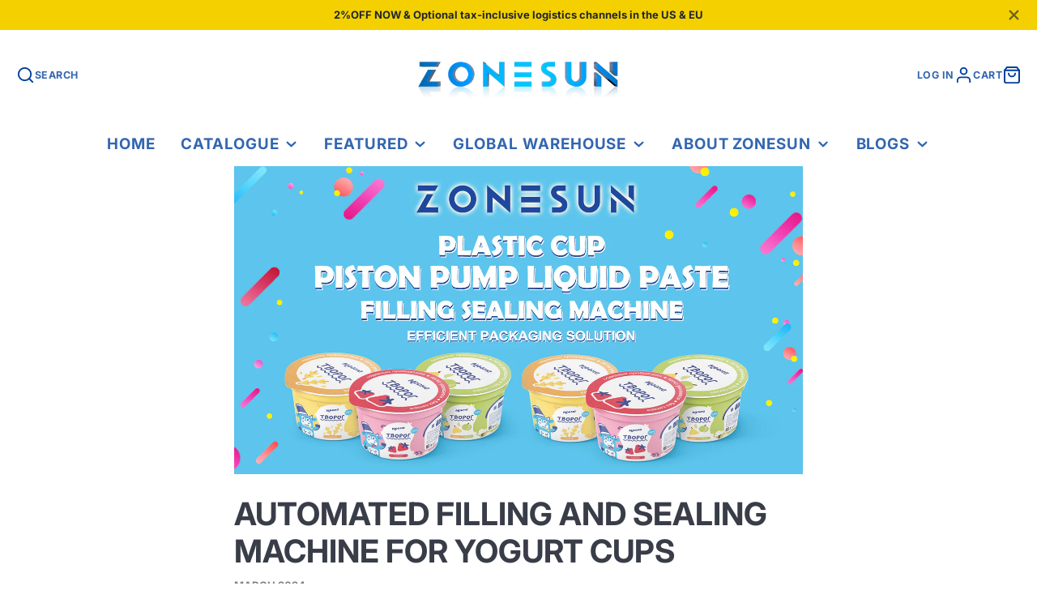

--- FILE ---
content_type: text/html; charset=utf-8
request_url: https://www.zonesunpack.com/blogs/news/automated-filling-and-sealing-machine-for-yogurt-cups
body_size: 37733
content:
<!doctype html>
<html class="no-js" lang="en">
  <head>
<script async src="https://sapi.negate.io/script/63uZ3Aa7qd9SW8nLpLmebg==?shop=zonepack.myshopify.com"></script>
<meta name="viewport" content="width=device-width, initial-scale=1">

<!-- Hyperspeed:503895 -->
<!-- hs-shared_id:c29a618b -->




<script>window.HS_JS_OVERRIDES = [{"load_method":"ON_ACTION","match":"connect.facebook.net","pages":null,"match_type":"SMART_DEFER_JS","extension_id":null,"file_name":null},{"load_method":"ON_ACTION","match":"inbox-chat-loader","pages":null,"match_type":"SMART_DEFER_JS","extension_id":null,"file_name":null},{"load_method":"ON_ACTION","match":"\/checkouts\/internal\/preloads.js","pages":null,"match_type":"SMART_DEFER_JS","extension_id":null,"file_name":null},{"load_method":"ON_ACTION","match":"hotjar.com","pages":null,"match_type":"SMART_DEFER_JS","extension_id":null,"file_name":null},{"load_method":"ON_ACTION","match":"shopifycloud\/web-pixels-manager","pages":null,"match_type":"SMART_DEFER_JS","extension_id":null,"file_name":null},{"load_method":"ON_ACTION","match":"trekkie.load","pages":null,"match_type":"SMART_DEFER_JS","extension_id":null,"file_name":null},{"load_method":"ON_ACTION","match":"googletagmanager","pages":null,"match_type":"SMART_DEFER_JS","extension_id":null,"file_name":null},{"load_method":"ON_ACTION","match":"codeblackbelt.com","pages":null,"match_type":"SMART_DEFER_JS","extension_id":null,"file_name":null},{"load_method":"ON_ACTION","match":"shopifycloud\/portable-wallets","pages":null,"match_type":"SMART_DEFER_JS","extension_id":null,"file_name":null},{"load_method":"ON_ACTION","match":"seo-booster-test.secomtech.com","pages":null,"match_type":"SMART_DEFER_JS","extension_id":null,"file_name":null},{"load_method":"ON_ACTION","match":"clarity.ms","pages":null,"match_type":"SMART_DEFER_JS","extension_id":null,"file_name":null},{"load_method":"ON_ACTION","match":"wsy400","pages":null,"match_type":"SMART_DEFER_JS","extension_id":null,"file_name":null},{"load_method":"ON_ACTION","match":"019be584-3a6a-7073-8547-2734d90649be\/common-script.js","pages":["HOME","COLLECTIONS","PRODUCT","CART","OTHER"],"match_type":"APP_EMBED_JS","extension_id":"019be584-3a6a-7073-8547-2734d90649be","file_name":"common-script.js"},{"load_method":"ON_ACTION","match":"019be584-3a6a-7073-8547-2734d90649be\/shopifyBundle.js","pages":["HOME","COLLECTIONS","PRODUCT","CART","OTHER"],"match_type":"APP_EMBED_JS","extension_id":"019be584-3a6a-7073-8547-2734d90649be","file_name":"shopifyBundle.js"},{"load_method":"ON_ACTION","match":"019bca1b-e572-7c5b-aa02-883603694f1a\/transtore.js","pages":["HOME","COLLECTIONS","PRODUCT","CART","OTHER"],"match_type":"APP_EMBED_JS","extension_id":"019bca1b-e572-7c5b-aa02-883603694f1a","file_name":"transtore.js"},{"load_method":"ON_ACTION","match":"019ba0ca-52dc-7066-88bc-14ab9756924f\/featured.js","pages":["HOME","COLLECTIONS","PRODUCT","CART","OTHER"],"match_type":"APP_EMBED_JS","extension_id":"019ba0ca-52dc-7066-88bc-14ab9756924f","file_name":"featured.js"},{"load_method":"ON_ACTION","match":"019a80f9-1625-72ae-acb4-a68f4f57da5e\/carthike.js","pages":["HOME","COLLECTIONS","PRODUCT","CART","OTHER"],"match_type":"APP_EMBED_JS","extension_id":"019a80f9-1625-72ae-acb4-a68f4f57da5e","file_name":"carthike.js"},{"load_method":"ON_ACTION","match":"019ba0ca-52dc-7066-88bc-14ab9756924f\/dadao_review.js","pages":["HOME","COLLECTIONS","PRODUCT","CART","OTHER"],"match_type":"APP_EMBED_JS","extension_id":"019ba0ca-52dc-7066-88bc-14ab9756924f","file_name":"dadao_review.js"},{"load_method":"ON_ACTION","match":"019b36ca-b2ab-7d29-80f9-2ddb8fe46dde\/reputon-tiktok-carousel-widget.js","pages":["HOME","COLLECTIONS","PRODUCT","CART","OTHER"],"match_type":"APP_EMBED_JS","extension_id":"019b36ca-b2ab-7d29-80f9-2ddb8fe46dde","file_name":"reputon-tiktok-carousel-widget.js"},{"load_method":"ON_ACTION","match":"019ba0ca-52dc-7066-88bc-14ab9756924f\/faq.js","pages":["HOME","COLLECTIONS","PRODUCT","CART","OTHER"],"match_type":"APP_EMBED_JS","extension_id":"019ba0ca-52dc-7066-88bc-14ab9756924f","file_name":"faq.js"},{"load_method":"DEFER","match":"e8878072-2f6b-4e89-8082-94b04320908d\/inbox-chat-loader.js","pages":["HOME","COLLECTIONS","PRODUCT","CART","OTHER"],"match_type":"APP_EMBED_JS","extension_id":"e8878072-2f6b-4e89-8082-94b04320908d","file_name":"inbox-chat-loader.js"}];</script>
<script>!function(e,t){if("object"==typeof exports&&"object"==typeof module)module.exports=t();else if("function"==typeof define&&define.amd)define([],t);else{var n=t();for(var s in n)("object"==typeof exports?exports:e)[s]=n[s]}}(self,()=>(()=>{"use strict";const e="hyperscript/defer-load",t="ON_ACTION",n=["window.Station.Apps.Tabs",".replace('no-js', 'js')","onLoadStylesheet()","window.onpageshow","spratlyThemeSettings","lazysizes","window.MinimogSettings","onloadt4relcss","asyncLoad","_bstrLocale","window.PandectesSettings","window.Rivo.common","__engine_loaded","window.AVADA_JOY"],s=window.HS_JS_OVERRIDES||[];function i(e,t){const i=!e||"string"!=typeof e,o=t&&t.hasAttribute("hs-ignore"),r=t&&t.innerHTML,c=t&&"application/ld+json"===t.getAttribute("type")||r&&n.some(e=>t.innerHTML.includes(e));if(!t&&i||o||c)return null;{const n=s.find(n=>function(e,t,n){if(!e)return!1;if("APP_EMBED_JS"===e.match_type&&e.file_name)return function(e,t){if(!t)return!1;const n=function(e){let t;try{t=new URL(e,window.location.origin).pathname}catch(n){if(!e.startsWith("/"))return null;t=e}if(!t)return null;const n=t.replace(/^\/+/,"").split("/");if(n.length<4||"extensions"!==n[0])return null;const s=n.indexOf("assets");if(s<=0||s>=n.length-1)return null;const i=n[1],o=n[n.length-1];return i&&o?{extensionId:i,fileName:o}:null}(t);return!!n&&(n.extensionId===e.extension_id&&n.fileName===e.file_name)}(e,t);const s=n&&e.match&&n.includes(e.match),i=t&&e.match&&t.includes(e.match);return Boolean(i||s)}(n,e,r?t.innerHTML:null));return n?function(e,t){let n=t;if(e.cdn){n=`https://cdn.hyperspeed.me/script/${t.replace(/^(http:\/\/|https:\/\/|\/\/)/,"")}`}return{load_method:e.load_method||"default",pages:e.pages||null,src:n}}(n,e):null}}window.HS_LOAD_ON_ACTION_SCRIPTS=window.HS_LOAD_ON_ACTION_SCRIPTS||[];const o=document.createElement,r={src:Object.getOwnPropertyDescriptor(HTMLScriptElement.prototype,"src"),type:Object.getOwnPropertyDescriptor(HTMLScriptElement.prototype,"type")},c=HTMLScriptElement.prototype.setAttribute,l=Symbol("hs-setting");function a(t,n,s){s&&window.HS_LOAD_ON_ACTION_SCRIPTS.push([t,n]),t.type=e;const i=function(n){t.getAttribute("type")===e&&n.preventDefault(),t.removeEventListener("beforescriptexecute",i)};t.addEventListener("beforescriptexecute",i)}function u(e){if(!e||!Array.isArray(e))return!0;const t=function(){if(void 0!==window.SHOPIFY_PAGE_TYPE)return window.SHOPIFY_PAGE_TYPE;const e=window.location.pathname;return"/"===e||"/index"===e?"HOME":e.includes("/collections/")?"COLLECTIONS":e.includes("/products/")?"PRODUCT":e.includes("/cart")?"CART":"OTHER"}();return e.includes(t)}return document.createElement=function(...n){if("script"!==n[0].toLowerCase()||window.hsUnblocked)return o.apply(document,n);const s=o.apply(document,n);try{Object.defineProperties(s,{src:{...r.src,set(n){if(this[l])r.src.set.call(this,n);else{this[l]=!0;try{const s=i(n,null),o=s&&s.load_method===t,c=s?s.src:n;o&&r.type.set.call(this,e),r.src.set.call(this,c)}finally{this[l]=!1}}}},type:{...r.type,set(n){if(this[l])return void r.type.set.call(this,n);const o=i(s.src,null),c=o&&o.load_method===t;r.type.set.call(this,c?e:n)}}}),s.setAttribute=function(e,t){if("src"===e||"type"===e){if(this[l])return void r[e].set.call(this,t);this[l]=!0;try{this[e]=t}finally{this[l]=!1}}else c.call(this,e,t)}}catch(e){console.warn("HyperScripts: unable to prevent script execution for script src ",s.src,".\n",'A likely cause would be because you are using a third-party browser extension that monkey patches the "document.createElement" function.')}return s},window.hsScriptObserver=new MutationObserver(n=>{for(let s=0;s<n.length;s++){const{addedNodes:o}=n[s];for(let n=0;n<o.length;n++){const s=o[n];if(1===s.nodeType&&"SCRIPT"===s.tagName){const n=s.type,o=i(s.src,s);if(n===e)a(s,null,u(o&&o.pages));else if(o){const n=u(o.pages),i=s.type===e?null:s.type;switch(o.load_method){case t:a(s,i,n);break;case"DEFER":n||a(s,i,!1)}}}}}}),window.hsScriptObserver.observe(document.documentElement,{childList:!0,subtree:!0}),{}})());</script>


<!-- Third party app optimization -->
<!-- Is an app not updating? Just click Rebuild Cache in Hyperspeed. -->
<!-- Or, stop deferring the app by clicking View Details on App Optimization in your Theme Optimization settings. -->
<script hs-ignore>(function(){var hsUrls=[{"load_method":"ON_ACTION","original_url":"https:\/\/configs.carthike.com\/carthike.js?shop=zonepack.myshopify.com","pages":["HOME","COLLECTIONS","PRODUCT","CART","OTHER"]}];var insertBeforeBackup=Node.prototype.insertBefore;var currentPageType=getPageType();function getPageType(){var currentPage="article";if(currentPage==='index'){return'HOME';}else if(currentPage==='collection'){return'COLLECTIONS';}else if(currentPage==='product'){return'PRODUCT';}else if(currentPage==='cart'){return'CART';}else{return'OTHER';}}
function isWhitelistedPage(script){return script.pages.includes(currentPageType);}
function getCachedScriptUrl(url){var result=(hsUrls||[]).find(function(el){var compareUrl=el.original_url;if(url.substring(0,6)==="https:"&&el.original_url.substring(0,2)==="//"){compareUrl="https:"+el.original_url;}
return url==compareUrl;});return result;}
function loadScript(scriptInfo){if(isWhitelistedPage(scriptInfo)){var s=document.createElement('script');s.type='text/javascript';s.async=true;s.src=scriptInfo.original_url;var x=document.getElementsByTagName('script')[0];insertBeforeBackup.apply(x.parentNode,[s,x]);}}
var userEvents={touch:["touchmove","touchend"],mouse:["mousemove","click","keydown","scroll"]};function isTouch(){var touchIdentifiers=" -webkit- -moz- -o- -ms- ".split(" ");if("ontouchstart"in window||window.DocumentTouch&&document instanceof DocumentTouch){return true;}
var query=["(",touchIdentifiers.join("touch-enabled),("),"hsterminal",")"].join("");return window.matchMedia(query).matches;}
var actionEvents=isTouch()?userEvents.touch:userEvents.mouse;function loadOnUserAction(){(hsUrls||[]).filter(function(url){return url.load_method==='ON_ACTION';}).forEach(function(scriptInfo){loadScript(scriptInfo)})
actionEvents.forEach(function(userEvent){document.removeEventListener(userEvent,loadOnUserAction);});}
Node.prototype.insertBefore=function(newNode,refNode){if(newNode.type!=="text/javascript"&&newNode.type!=="application/javascript"&&newNode.type!=="application/ecmascript"){return insertBeforeBackup.apply(this,arguments);}
var scriptInfo=getCachedScriptUrl(newNode.src);if(!scriptInfo){return insertBeforeBackup.apply(this,arguments);}
if(isWhitelistedPage(scriptInfo)&&scriptInfo.load_method!=='ON_ACTION'){var s=document.createElement('script');s.type='text/javascript';s.async=true;s.src=scriptInfo.original_url;insertBeforeBackup.apply(this,[s,refNode]);}}
document.addEventListener("DOMContentLoaded",function(){actionEvents.forEach(function(userEvent){document.addEventListener(userEvent,loadOnUserAction);});});})();</script>

<!-- instant.load -->
<script defer src="//www.zonesunpack.com/cdn/shop/t/55/assets/hs-instantload.min.js?v=40211797642303160721766991053"></script>

<!-- defer JS until action -->
<script async src="//www.zonesunpack.com/cdn/shop/t/55/assets/hs-script-loader.min.js?v=15651996645934531031766991052"></script>



    <meta charset="utf-8">
    <meta http-equiv="X-UA-Compatible" content="IE=edge">
    <!-- Google Tag Manager -->
<script>(function(w,d,s,l,i){w[l]=w[l]||[];w[l].push({'gtm.start':
new Date().getTime(),event:'gtm.js'});var f=d.getElementsByTagName(s)[0],
j=d.createElement(s),dl=l!='dataLayer'?'&l='+l:'';j.async=true;j.src=
'https://www.googletagmanager.com/gtm.js?id='+i+dl;f.parentNode.insertBefore(j,f);
})(window,document,'script','dataLayer','GTM-PMFXHQSM');</script>
<!-- End Google Tag Manager -->
    
    <meta name="theme-color" content="">
    <link rel="canonical" href="https://www.zonesunpack.com/blogs/news/automated-filling-and-sealing-machine-for-yogurt-cups">
    <link rel="preconnect" href="https://cdn.shopify.com" crossorigin><link rel="icon" type="image/png" href="//www.zonesunpack.com/cdn/shop/files/LOGO_9f45df21-da55-4f5d-90bb-a2f736ae0e91_32x32.jpg?v=1735004943"><link rel="preconnect" href="https://fonts.shopifycdn.com" crossorigin><title>Automated Filling and Sealing Machine for Yogurt Cups</title>
    
    
      <meta name="description" content="With the development of the food and cosmetics industries, efficient and accurate production processes have become crucial. The automated filling and sealing machine for yogurt cups, designed with cup-shaped molds, provides a reliable and efficient solution for filling and sealing various types of cups, including yogur">
    

    

<meta property="og:site_name" content="ZONESUN Packaging Machine">
<meta property="og:url" content="https://www.zonesunpack.com/blogs/news/automated-filling-and-sealing-machine-for-yogurt-cups">
<meta property="og:title" content="Automated Filling and Sealing Machine for Yogurt Cups">
<meta property="og:type" content="article">
<meta property="og:description" content="With the development of the food and cosmetics industries, efficient and accurate production processes have become crucial. The automated filling and sealing machine for yogurt cups, designed with cup-shaped molds, provides a reliable and efficient solution for filling and sealing various types of cups, including yogur"><meta property="og:image" content="http://www.zonesunpack.com/cdn/shop/articles/1_a1bb5981-0bda-4783-8071-3ad1a4fcc940.jpg?v=1714979979">
  <meta property="og:image:secure_url" content="https://www.zonesunpack.com/cdn/shop/articles/1_a1bb5981-0bda-4783-8071-3ad1a4fcc940.jpg?v=1714979979">
  <meta property="og:image:width" content="1920">
  <meta property="og:image:height" content="1041"><meta name="twitter:card" content="summary_large_image">
<meta name="twitter:title" content="Automated Filling and Sealing Machine for Yogurt Cups">
<meta name="twitter:description" content="With the development of the food and cosmetics industries, efficient and accurate production processes have become crucial. The automated filling and sealing machine for yogurt cups, designed with cup-shaped molds, provides a reliable and efficient solution for filling and sealing various types of cups, including yogur">

    <script src="https://cdn.hyperspeed.me/script/www.zonesunpack.com/cdn/shop/t/55/assets/core.js?v=161069597237085396281766991052" defer="defer"></script>
    <script>window.performance && window.performance.mark && window.performance.mark('shopify.content_for_header.start');</script><meta name="google-site-verification" content="xQgBs4fU78q1fgr_uAR9Um8ioznNK3fPxLJZ6a4CdQg">
<meta id="shopify-digital-wallet" name="shopify-digital-wallet" content="/1679491129/digital_wallets/dialog">
<meta name="shopify-checkout-api-token" content="09a6f023e030a9bbe9fce1bb745e0a17">
<meta id="in-context-paypal-metadata" data-shop-id="1679491129" data-venmo-supported="false" data-environment="production" data-locale="en_US" data-paypal-v4="true" data-currency="USD">
<link rel="alternate" type="application/atom+xml" title="Feed" href="/blogs/news.atom" />
<link rel="alternate" hreflang="x-default" href="https://www.zonesunpack.com/blogs/news/automated-filling-and-sealing-machine-for-yogurt-cups">
<link rel="alternate" hreflang="en" href="https://www.zonesunpack.com/blogs/news/automated-filling-and-sealing-machine-for-yogurt-cups">
<link rel="alternate" hreflang="ar" href="https://www.zonesunpack.com/ar/blogs/news/automated-filling-and-sealing-machine-for-yogurt-cups">
<link rel="alternate" hreflang="ru" href="https://www.zonesunpack.com/ru/blogs/news/automated-filling-and-sealing-machine-for-yogurt-cups">
<link rel="alternate" hreflang="da" href="https://www.zonesunpack.com/da/blogs/news/automated-filling-and-sealing-machine-for-yogurt-cups">
<link rel="alternate" hreflang="fr" href="https://www.zonesunpack.com/fr/blogs/news/automated-filling-and-sealing-machine-for-yogurt-cups">
<link rel="alternate" hreflang="ko" href="https://www.zonesunpack.com/ko/blogs/news/automated-filling-and-sealing-machine-for-yogurt-cups">
<link rel="alternate" hreflang="ja" href="https://www.zonesunpack.com/ja/blogs/news/automated-filling-and-sealing-machine-for-yogurt-cups">
<link rel="alternate" hreflang="es" href="https://www.zonesunpack.com/es/blogs/news/automated-filling-and-sealing-machine-for-yogurt-cups">
<link rel="alternate" hreflang="pt" href="https://www.zonesunpack.com/pt/blogs/news/automated-filling-and-sealing-machine-for-yogurt-cups">
<link rel="alternate" hreflang="de" href="https://www.zonesunpack.com/de/blogs/news/automated-filling-and-sealing-machine-for-yogurt-cups">
<link rel="alternate" hreflang="nl" href="https://www.zonesunpack.com/nl/blogs/news/automated-filling-and-sealing-machine-for-yogurt-cups">
<link rel="alternate" hreflang="sv" href="https://www.zonesunpack.com/sv/blogs/news/automated-filling-and-sealing-machine-for-yogurt-cups">
<link rel="alternate" hreflang="hi" href="https://www.zonesunpack.com/hi/blogs/news/automated-filling-and-sealing-machine-for-yogurt-cups">
<link rel="alternate" hreflang="it" href="https://www.zonesunpack.com/it/blogs/news/automated-filling-and-sealing-machine-for-yogurt-cups">
<link rel="alternate" hreflang="pl" href="https://www.zonesunpack.com/pl/blogs/news/automated-filling-and-sealing-machine-for-yogurt-cups">
<link rel="alternate" hreflang="th" href="https://www.zonesunpack.com/th/blogs/news/automated-filling-and-sealing-machine-for-yogurt-cups">
<link rel="alternate" hreflang="vi" href="https://www.zonesunpack.com/vi/blogs/news/automated-filling-and-sealing-machine-for-yogurt-cups">
<link rel="alternate" hreflang="zh-Hant" href="https://www.zonesunpack.com/zh/blogs/news/automated-filling-and-sealing-machine-for-yogurt-cups">
<link rel="alternate" hreflang="el" href="https://www.zonesunpack.com/el/blogs/news/automated-filling-and-sealing-machine-for-yogurt-cups">
<link rel="alternate" hreflang="id" href="https://www.zonesunpack.com/id/blogs/news/automated-filling-and-sealing-machine-for-yogurt-cups">
<link rel="alternate" hreflang="cs" href="https://www.zonesunpack.com/cs/blogs/news/automated-filling-and-sealing-machine-for-yogurt-cups">
<link rel="alternate" hreflang="zh-Hant-AC" href="https://www.zonesunpack.com/zh/blogs/news/automated-filling-and-sealing-machine-for-yogurt-cups">
<link rel="alternate" hreflang="zh-Hant-AD" href="https://www.zonesunpack.com/zh/blogs/news/automated-filling-and-sealing-machine-for-yogurt-cups">
<link rel="alternate" hreflang="zh-Hant-AE" href="https://www.zonesunpack.com/zh/blogs/news/automated-filling-and-sealing-machine-for-yogurt-cups">
<link rel="alternate" hreflang="zh-Hant-AF" href="https://www.zonesunpack.com/zh/blogs/news/automated-filling-and-sealing-machine-for-yogurt-cups">
<link rel="alternate" hreflang="zh-Hant-AG" href="https://www.zonesunpack.com/zh/blogs/news/automated-filling-and-sealing-machine-for-yogurt-cups">
<link rel="alternate" hreflang="zh-Hant-AI" href="https://www.zonesunpack.com/zh/blogs/news/automated-filling-and-sealing-machine-for-yogurt-cups">
<link rel="alternate" hreflang="zh-Hant-AL" href="https://www.zonesunpack.com/zh/blogs/news/automated-filling-and-sealing-machine-for-yogurt-cups">
<link rel="alternate" hreflang="zh-Hant-AM" href="https://www.zonesunpack.com/zh/blogs/news/automated-filling-and-sealing-machine-for-yogurt-cups">
<link rel="alternate" hreflang="zh-Hant-AN" href="https://www.zonesunpack.com/zh/blogs/news/automated-filling-and-sealing-machine-for-yogurt-cups">
<link rel="alternate" hreflang="zh-Hant-AO" href="https://www.zonesunpack.com/zh/blogs/news/automated-filling-and-sealing-machine-for-yogurt-cups">
<link rel="alternate" hreflang="zh-Hant-AR" href="https://www.zonesunpack.com/zh/blogs/news/automated-filling-and-sealing-machine-for-yogurt-cups">
<link rel="alternate" hreflang="zh-Hant-AT" href="https://www.zonesunpack.com/zh/blogs/news/automated-filling-and-sealing-machine-for-yogurt-cups">
<link rel="alternate" hreflang="zh-Hant-AU" href="https://www.zonesunpack.com/zh/blogs/news/automated-filling-and-sealing-machine-for-yogurt-cups">
<link rel="alternate" hreflang="zh-Hant-AW" href="https://www.zonesunpack.com/zh/blogs/news/automated-filling-and-sealing-machine-for-yogurt-cups">
<link rel="alternate" hreflang="zh-Hant-AX" href="https://www.zonesunpack.com/zh/blogs/news/automated-filling-and-sealing-machine-for-yogurt-cups">
<link rel="alternate" hreflang="zh-Hant-AZ" href="https://www.zonesunpack.com/zh/blogs/news/automated-filling-and-sealing-machine-for-yogurt-cups">
<link rel="alternate" hreflang="zh-Hant-BA" href="https://www.zonesunpack.com/zh/blogs/news/automated-filling-and-sealing-machine-for-yogurt-cups">
<link rel="alternate" hreflang="zh-Hant-BB" href="https://www.zonesunpack.com/zh/blogs/news/automated-filling-and-sealing-machine-for-yogurt-cups">
<link rel="alternate" hreflang="zh-Hant-BD" href="https://www.zonesunpack.com/zh/blogs/news/automated-filling-and-sealing-machine-for-yogurt-cups">
<link rel="alternate" hreflang="zh-Hant-BE" href="https://www.zonesunpack.com/zh/blogs/news/automated-filling-and-sealing-machine-for-yogurt-cups">
<link rel="alternate" hreflang="zh-Hant-BF" href="https://www.zonesunpack.com/zh/blogs/news/automated-filling-and-sealing-machine-for-yogurt-cups">
<link rel="alternate" hreflang="zh-Hant-BG" href="https://www.zonesunpack.com/zh/blogs/news/automated-filling-and-sealing-machine-for-yogurt-cups">
<link rel="alternate" hreflang="zh-Hant-BH" href="https://www.zonesunpack.com/zh/blogs/news/automated-filling-and-sealing-machine-for-yogurt-cups">
<link rel="alternate" hreflang="zh-Hant-BI" href="https://www.zonesunpack.com/zh/blogs/news/automated-filling-and-sealing-machine-for-yogurt-cups">
<link rel="alternate" hreflang="zh-Hant-BJ" href="https://www.zonesunpack.com/zh/blogs/news/automated-filling-and-sealing-machine-for-yogurt-cups">
<link rel="alternate" hreflang="zh-Hant-BL" href="https://www.zonesunpack.com/zh/blogs/news/automated-filling-and-sealing-machine-for-yogurt-cups">
<link rel="alternate" hreflang="zh-Hant-BM" href="https://www.zonesunpack.com/zh/blogs/news/automated-filling-and-sealing-machine-for-yogurt-cups">
<link rel="alternate" hreflang="zh-Hant-BN" href="https://www.zonesunpack.com/zh/blogs/news/automated-filling-and-sealing-machine-for-yogurt-cups">
<link rel="alternate" hreflang="zh-Hant-BO" href="https://www.zonesunpack.com/zh/blogs/news/automated-filling-and-sealing-machine-for-yogurt-cups">
<link rel="alternate" hreflang="zh-Hant-BQ" href="https://www.zonesunpack.com/zh/blogs/news/automated-filling-and-sealing-machine-for-yogurt-cups">
<link rel="alternate" hreflang="zh-Hant-BR" href="https://www.zonesunpack.com/zh/blogs/news/automated-filling-and-sealing-machine-for-yogurt-cups">
<link rel="alternate" hreflang="zh-Hant-BS" href="https://www.zonesunpack.com/zh/blogs/news/automated-filling-and-sealing-machine-for-yogurt-cups">
<link rel="alternate" hreflang="zh-Hant-BT" href="https://www.zonesunpack.com/zh/blogs/news/automated-filling-and-sealing-machine-for-yogurt-cups">
<link rel="alternate" hreflang="zh-Hant-BV" href="https://www.zonesunpack.com/zh/blogs/news/automated-filling-and-sealing-machine-for-yogurt-cups">
<link rel="alternate" hreflang="zh-Hant-BW" href="https://www.zonesunpack.com/zh/blogs/news/automated-filling-and-sealing-machine-for-yogurt-cups">
<link rel="alternate" hreflang="zh-Hant-BY" href="https://www.zonesunpack.com/zh/blogs/news/automated-filling-and-sealing-machine-for-yogurt-cups">
<link rel="alternate" hreflang="zh-Hant-BZ" href="https://www.zonesunpack.com/zh/blogs/news/automated-filling-and-sealing-machine-for-yogurt-cups">
<link rel="alternate" hreflang="zh-Hant-CA" href="https://www.zonesunpack.com/zh/blogs/news/automated-filling-and-sealing-machine-for-yogurt-cups">
<link rel="alternate" hreflang="zh-Hant-CC" href="https://www.zonesunpack.com/zh/blogs/news/automated-filling-and-sealing-machine-for-yogurt-cups">
<link rel="alternate" hreflang="zh-Hant-CD" href="https://www.zonesunpack.com/zh/blogs/news/automated-filling-and-sealing-machine-for-yogurt-cups">
<link rel="alternate" hreflang="zh-Hant-CF" href="https://www.zonesunpack.com/zh/blogs/news/automated-filling-and-sealing-machine-for-yogurt-cups">
<link rel="alternate" hreflang="zh-Hant-CG" href="https://www.zonesunpack.com/zh/blogs/news/automated-filling-and-sealing-machine-for-yogurt-cups">
<link rel="alternate" hreflang="zh-Hant-CH" href="https://www.zonesunpack.com/zh/blogs/news/automated-filling-and-sealing-machine-for-yogurt-cups">
<link rel="alternate" hreflang="zh-Hant-CI" href="https://www.zonesunpack.com/zh/blogs/news/automated-filling-and-sealing-machine-for-yogurt-cups">
<link rel="alternate" hreflang="zh-Hant-CK" href="https://www.zonesunpack.com/zh/blogs/news/automated-filling-and-sealing-machine-for-yogurt-cups">
<link rel="alternate" hreflang="zh-Hant-CL" href="https://www.zonesunpack.com/zh/blogs/news/automated-filling-and-sealing-machine-for-yogurt-cups">
<link rel="alternate" hreflang="zh-Hant-CM" href="https://www.zonesunpack.com/zh/blogs/news/automated-filling-and-sealing-machine-for-yogurt-cups">
<link rel="alternate" hreflang="zh-Hant-CN" href="https://www.zonesunpack.com/zh/blogs/news/automated-filling-and-sealing-machine-for-yogurt-cups">
<link rel="alternate" hreflang="zh-Hant-CO" href="https://www.zonesunpack.com/zh/blogs/news/automated-filling-and-sealing-machine-for-yogurt-cups">
<link rel="alternate" hreflang="zh-Hant-CR" href="https://www.zonesunpack.com/zh/blogs/news/automated-filling-and-sealing-machine-for-yogurt-cups">
<link rel="alternate" hreflang="zh-Hant-CV" href="https://www.zonesunpack.com/zh/blogs/news/automated-filling-and-sealing-machine-for-yogurt-cups">
<link rel="alternate" hreflang="zh-Hant-CW" href="https://www.zonesunpack.com/zh/blogs/news/automated-filling-and-sealing-machine-for-yogurt-cups">
<link rel="alternate" hreflang="zh-Hant-CX" href="https://www.zonesunpack.com/zh/blogs/news/automated-filling-and-sealing-machine-for-yogurt-cups">
<link rel="alternate" hreflang="zh-Hant-CY" href="https://www.zonesunpack.com/zh/blogs/news/automated-filling-and-sealing-machine-for-yogurt-cups">
<link rel="alternate" hreflang="zh-Hant-CZ" href="https://www.zonesunpack.com/zh/blogs/news/automated-filling-and-sealing-machine-for-yogurt-cups">
<link rel="alternate" hreflang="zh-Hant-DE" href="https://www.zonesunpack.com/zh/blogs/news/automated-filling-and-sealing-machine-for-yogurt-cups">
<link rel="alternate" hreflang="zh-Hant-DJ" href="https://www.zonesunpack.com/zh/blogs/news/automated-filling-and-sealing-machine-for-yogurt-cups">
<link rel="alternate" hreflang="zh-Hant-DK" href="https://www.zonesunpack.com/zh/blogs/news/automated-filling-and-sealing-machine-for-yogurt-cups">
<link rel="alternate" hreflang="zh-Hant-DM" href="https://www.zonesunpack.com/zh/blogs/news/automated-filling-and-sealing-machine-for-yogurt-cups">
<link rel="alternate" hreflang="zh-Hant-DO" href="https://www.zonesunpack.com/zh/blogs/news/automated-filling-and-sealing-machine-for-yogurt-cups">
<link rel="alternate" hreflang="zh-Hant-DZ" href="https://www.zonesunpack.com/zh/blogs/news/automated-filling-and-sealing-machine-for-yogurt-cups">
<link rel="alternate" hreflang="zh-Hant-EC" href="https://www.zonesunpack.com/zh/blogs/news/automated-filling-and-sealing-machine-for-yogurt-cups">
<link rel="alternate" hreflang="zh-Hant-EE" href="https://www.zonesunpack.com/zh/blogs/news/automated-filling-and-sealing-machine-for-yogurt-cups">
<link rel="alternate" hreflang="zh-Hant-EG" href="https://www.zonesunpack.com/zh/blogs/news/automated-filling-and-sealing-machine-for-yogurt-cups">
<link rel="alternate" hreflang="zh-Hant-EH" href="https://www.zonesunpack.com/zh/blogs/news/automated-filling-and-sealing-machine-for-yogurt-cups">
<link rel="alternate" hreflang="zh-Hant-ER" href="https://www.zonesunpack.com/zh/blogs/news/automated-filling-and-sealing-machine-for-yogurt-cups">
<link rel="alternate" hreflang="zh-Hant-ES" href="https://www.zonesunpack.com/zh/blogs/news/automated-filling-and-sealing-machine-for-yogurt-cups">
<link rel="alternate" hreflang="zh-Hant-ET" href="https://www.zonesunpack.com/zh/blogs/news/automated-filling-and-sealing-machine-for-yogurt-cups">
<link rel="alternate" hreflang="zh-Hant-FI" href="https://www.zonesunpack.com/zh/blogs/news/automated-filling-and-sealing-machine-for-yogurt-cups">
<link rel="alternate" hreflang="zh-Hant-FJ" href="https://www.zonesunpack.com/zh/blogs/news/automated-filling-and-sealing-machine-for-yogurt-cups">
<link rel="alternate" hreflang="zh-Hant-FK" href="https://www.zonesunpack.com/zh/blogs/news/automated-filling-and-sealing-machine-for-yogurt-cups">
<link rel="alternate" hreflang="zh-Hant-FO" href="https://www.zonesunpack.com/zh/blogs/news/automated-filling-and-sealing-machine-for-yogurt-cups">
<link rel="alternate" hreflang="zh-Hant-FR" href="https://www.zonesunpack.com/zh/blogs/news/automated-filling-and-sealing-machine-for-yogurt-cups">
<link rel="alternate" hreflang="zh-Hant-GA" href="https://www.zonesunpack.com/zh/blogs/news/automated-filling-and-sealing-machine-for-yogurt-cups">
<link rel="alternate" hreflang="zh-Hant-GB" href="https://www.zonesunpack.com/zh/blogs/news/automated-filling-and-sealing-machine-for-yogurt-cups">
<link rel="alternate" hreflang="zh-Hant-GD" href="https://www.zonesunpack.com/zh/blogs/news/automated-filling-and-sealing-machine-for-yogurt-cups">
<link rel="alternate" hreflang="zh-Hant-GE" href="https://www.zonesunpack.com/zh/blogs/news/automated-filling-and-sealing-machine-for-yogurt-cups">
<link rel="alternate" hreflang="zh-Hant-GF" href="https://www.zonesunpack.com/zh/blogs/news/automated-filling-and-sealing-machine-for-yogurt-cups">
<link rel="alternate" hreflang="zh-Hant-GG" href="https://www.zonesunpack.com/zh/blogs/news/automated-filling-and-sealing-machine-for-yogurt-cups">
<link rel="alternate" hreflang="zh-Hant-GH" href="https://www.zonesunpack.com/zh/blogs/news/automated-filling-and-sealing-machine-for-yogurt-cups">
<link rel="alternate" hreflang="zh-Hant-GI" href="https://www.zonesunpack.com/zh/blogs/news/automated-filling-and-sealing-machine-for-yogurt-cups">
<link rel="alternate" hreflang="zh-Hant-GL" href="https://www.zonesunpack.com/zh/blogs/news/automated-filling-and-sealing-machine-for-yogurt-cups">
<link rel="alternate" hreflang="zh-Hant-GM" href="https://www.zonesunpack.com/zh/blogs/news/automated-filling-and-sealing-machine-for-yogurt-cups">
<link rel="alternate" hreflang="zh-Hant-GN" href="https://www.zonesunpack.com/zh/blogs/news/automated-filling-and-sealing-machine-for-yogurt-cups">
<link rel="alternate" hreflang="zh-Hant-GP" href="https://www.zonesunpack.com/zh/blogs/news/automated-filling-and-sealing-machine-for-yogurt-cups">
<link rel="alternate" hreflang="zh-Hant-GQ" href="https://www.zonesunpack.com/zh/blogs/news/automated-filling-and-sealing-machine-for-yogurt-cups">
<link rel="alternate" hreflang="zh-Hant-GR" href="https://www.zonesunpack.com/zh/blogs/news/automated-filling-and-sealing-machine-for-yogurt-cups">
<link rel="alternate" hreflang="zh-Hant-GS" href="https://www.zonesunpack.com/zh/blogs/news/automated-filling-and-sealing-machine-for-yogurt-cups">
<link rel="alternate" hreflang="zh-Hant-GT" href="https://www.zonesunpack.com/zh/blogs/news/automated-filling-and-sealing-machine-for-yogurt-cups">
<link rel="alternate" hreflang="zh-Hant-GW" href="https://www.zonesunpack.com/zh/blogs/news/automated-filling-and-sealing-machine-for-yogurt-cups">
<link rel="alternate" hreflang="zh-Hant-GY" href="https://www.zonesunpack.com/zh/blogs/news/automated-filling-and-sealing-machine-for-yogurt-cups">
<link rel="alternate" hreflang="zh-Hant-HK" href="https://www.zonesunpack.com/zh/blogs/news/automated-filling-and-sealing-machine-for-yogurt-cups">
<link rel="alternate" hreflang="zh-Hant-HN" href="https://www.zonesunpack.com/zh/blogs/news/automated-filling-and-sealing-machine-for-yogurt-cups">
<link rel="alternate" hreflang="zh-Hant-HR" href="https://www.zonesunpack.com/zh/blogs/news/automated-filling-and-sealing-machine-for-yogurt-cups">
<link rel="alternate" hreflang="zh-Hant-HT" href="https://www.zonesunpack.com/zh/blogs/news/automated-filling-and-sealing-machine-for-yogurt-cups">
<link rel="alternate" hreflang="zh-Hant-HU" href="https://www.zonesunpack.com/zh/blogs/news/automated-filling-and-sealing-machine-for-yogurt-cups">
<link rel="alternate" hreflang="zh-Hant-ID" href="https://www.zonesunpack.com/zh/blogs/news/automated-filling-and-sealing-machine-for-yogurt-cups">
<link rel="alternate" hreflang="zh-Hant-IE" href="https://www.zonesunpack.com/zh/blogs/news/automated-filling-and-sealing-machine-for-yogurt-cups">
<link rel="alternate" hreflang="zh-Hant-IL" href="https://www.zonesunpack.com/zh/blogs/news/automated-filling-and-sealing-machine-for-yogurt-cups">
<link rel="alternate" hreflang="zh-Hant-IM" href="https://www.zonesunpack.com/zh/blogs/news/automated-filling-and-sealing-machine-for-yogurt-cups">
<link rel="alternate" hreflang="zh-Hant-IN" href="https://www.zonesunpack.com/zh/blogs/news/automated-filling-and-sealing-machine-for-yogurt-cups">
<link rel="alternate" hreflang="zh-Hant-IO" href="https://www.zonesunpack.com/zh/blogs/news/automated-filling-and-sealing-machine-for-yogurt-cups">
<link rel="alternate" hreflang="zh-Hant-IQ" href="https://www.zonesunpack.com/zh/blogs/news/automated-filling-and-sealing-machine-for-yogurt-cups">
<link rel="alternate" hreflang="zh-Hant-IS" href="https://www.zonesunpack.com/zh/blogs/news/automated-filling-and-sealing-machine-for-yogurt-cups">
<link rel="alternate" hreflang="zh-Hant-IT" href="https://www.zonesunpack.com/zh/blogs/news/automated-filling-and-sealing-machine-for-yogurt-cups">
<link rel="alternate" hreflang="zh-Hant-JE" href="https://www.zonesunpack.com/zh/blogs/news/automated-filling-and-sealing-machine-for-yogurt-cups">
<link rel="alternate" hreflang="zh-Hant-JM" href="https://www.zonesunpack.com/zh/blogs/news/automated-filling-and-sealing-machine-for-yogurt-cups">
<link rel="alternate" hreflang="zh-Hant-JO" href="https://www.zonesunpack.com/zh/blogs/news/automated-filling-and-sealing-machine-for-yogurt-cups">
<link rel="alternate" hreflang="zh-Hant-JP" href="https://www.zonesunpack.com/zh/blogs/news/automated-filling-and-sealing-machine-for-yogurt-cups">
<link rel="alternate" hreflang="zh-Hant-KE" href="https://www.zonesunpack.com/zh/blogs/news/automated-filling-and-sealing-machine-for-yogurt-cups">
<link rel="alternate" hreflang="zh-Hant-KG" href="https://www.zonesunpack.com/zh/blogs/news/automated-filling-and-sealing-machine-for-yogurt-cups">
<link rel="alternate" hreflang="zh-Hant-KH" href="https://www.zonesunpack.com/zh/blogs/news/automated-filling-and-sealing-machine-for-yogurt-cups">
<link rel="alternate" hreflang="zh-Hant-KI" href="https://www.zonesunpack.com/zh/blogs/news/automated-filling-and-sealing-machine-for-yogurt-cups">
<link rel="alternate" hreflang="zh-Hant-KM" href="https://www.zonesunpack.com/zh/blogs/news/automated-filling-and-sealing-machine-for-yogurt-cups">
<link rel="alternate" hreflang="zh-Hant-KN" href="https://www.zonesunpack.com/zh/blogs/news/automated-filling-and-sealing-machine-for-yogurt-cups">
<link rel="alternate" hreflang="zh-Hant-KR" href="https://www.zonesunpack.com/zh/blogs/news/automated-filling-and-sealing-machine-for-yogurt-cups">
<link rel="alternate" hreflang="zh-Hant-KW" href="https://www.zonesunpack.com/zh/blogs/news/automated-filling-and-sealing-machine-for-yogurt-cups">
<link rel="alternate" hreflang="zh-Hant-KY" href="https://www.zonesunpack.com/zh/blogs/news/automated-filling-and-sealing-machine-for-yogurt-cups">
<link rel="alternate" hreflang="zh-Hant-KZ" href="https://www.zonesunpack.com/zh/blogs/news/automated-filling-and-sealing-machine-for-yogurt-cups">
<link rel="alternate" hreflang="zh-Hant-LA" href="https://www.zonesunpack.com/zh/blogs/news/automated-filling-and-sealing-machine-for-yogurt-cups">
<link rel="alternate" hreflang="zh-Hant-LB" href="https://www.zonesunpack.com/zh/blogs/news/automated-filling-and-sealing-machine-for-yogurt-cups">
<link rel="alternate" hreflang="zh-Hant-LC" href="https://www.zonesunpack.com/zh/blogs/news/automated-filling-and-sealing-machine-for-yogurt-cups">
<link rel="alternate" hreflang="zh-Hant-LI" href="https://www.zonesunpack.com/zh/blogs/news/automated-filling-and-sealing-machine-for-yogurt-cups">
<link rel="alternate" hreflang="zh-Hant-LK" href="https://www.zonesunpack.com/zh/blogs/news/automated-filling-and-sealing-machine-for-yogurt-cups">
<link rel="alternate" hreflang="zh-Hant-LR" href="https://www.zonesunpack.com/zh/blogs/news/automated-filling-and-sealing-machine-for-yogurt-cups">
<link rel="alternate" hreflang="zh-Hant-LS" href="https://www.zonesunpack.com/zh/blogs/news/automated-filling-and-sealing-machine-for-yogurt-cups">
<link rel="alternate" hreflang="zh-Hant-LT" href="https://www.zonesunpack.com/zh/blogs/news/automated-filling-and-sealing-machine-for-yogurt-cups">
<link rel="alternate" hreflang="zh-Hant-LU" href="https://www.zonesunpack.com/zh/blogs/news/automated-filling-and-sealing-machine-for-yogurt-cups">
<link rel="alternate" hreflang="zh-Hant-LV" href="https://www.zonesunpack.com/zh/blogs/news/automated-filling-and-sealing-machine-for-yogurt-cups">
<link rel="alternate" hreflang="zh-Hant-LY" href="https://www.zonesunpack.com/zh/blogs/news/automated-filling-and-sealing-machine-for-yogurt-cups">
<link rel="alternate" hreflang="zh-Hant-MA" href="https://www.zonesunpack.com/zh/blogs/news/automated-filling-and-sealing-machine-for-yogurt-cups">
<link rel="alternate" hreflang="zh-Hant-MC" href="https://www.zonesunpack.com/zh/blogs/news/automated-filling-and-sealing-machine-for-yogurt-cups">
<link rel="alternate" hreflang="zh-Hant-MD" href="https://www.zonesunpack.com/zh/blogs/news/automated-filling-and-sealing-machine-for-yogurt-cups">
<link rel="alternate" hreflang="zh-Hant-ME" href="https://www.zonesunpack.com/zh/blogs/news/automated-filling-and-sealing-machine-for-yogurt-cups">
<link rel="alternate" hreflang="zh-Hant-MF" href="https://www.zonesunpack.com/zh/blogs/news/automated-filling-and-sealing-machine-for-yogurt-cups">
<link rel="alternate" hreflang="zh-Hant-MG" href="https://www.zonesunpack.com/zh/blogs/news/automated-filling-and-sealing-machine-for-yogurt-cups">
<link rel="alternate" hreflang="zh-Hant-MK" href="https://www.zonesunpack.com/zh/blogs/news/automated-filling-and-sealing-machine-for-yogurt-cups">
<link rel="alternate" hreflang="zh-Hant-ML" href="https://www.zonesunpack.com/zh/blogs/news/automated-filling-and-sealing-machine-for-yogurt-cups">
<link rel="alternate" hreflang="zh-Hant-MM" href="https://www.zonesunpack.com/zh/blogs/news/automated-filling-and-sealing-machine-for-yogurt-cups">
<link rel="alternate" hreflang="zh-Hant-MN" href="https://www.zonesunpack.com/zh/blogs/news/automated-filling-and-sealing-machine-for-yogurt-cups">
<link rel="alternate" hreflang="zh-Hant-MO" href="https://www.zonesunpack.com/zh/blogs/news/automated-filling-and-sealing-machine-for-yogurt-cups">
<link rel="alternate" hreflang="zh-Hant-MQ" href="https://www.zonesunpack.com/zh/blogs/news/automated-filling-and-sealing-machine-for-yogurt-cups">
<link rel="alternate" hreflang="zh-Hant-MR" href="https://www.zonesunpack.com/zh/blogs/news/automated-filling-and-sealing-machine-for-yogurt-cups">
<link rel="alternate" hreflang="zh-Hant-MS" href="https://www.zonesunpack.com/zh/blogs/news/automated-filling-and-sealing-machine-for-yogurt-cups">
<link rel="alternate" hreflang="zh-Hant-MT" href="https://www.zonesunpack.com/zh/blogs/news/automated-filling-and-sealing-machine-for-yogurt-cups">
<link rel="alternate" hreflang="zh-Hant-MU" href="https://www.zonesunpack.com/zh/blogs/news/automated-filling-and-sealing-machine-for-yogurt-cups">
<link rel="alternate" hreflang="zh-Hant-MV" href="https://www.zonesunpack.com/zh/blogs/news/automated-filling-and-sealing-machine-for-yogurt-cups">
<link rel="alternate" hreflang="zh-Hant-MW" href="https://www.zonesunpack.com/zh/blogs/news/automated-filling-and-sealing-machine-for-yogurt-cups">
<link rel="alternate" hreflang="zh-Hant-MX" href="https://www.zonesunpack.com/zh/blogs/news/automated-filling-and-sealing-machine-for-yogurt-cups">
<link rel="alternate" hreflang="zh-Hant-MY" href="https://www.zonesunpack.com/zh/blogs/news/automated-filling-and-sealing-machine-for-yogurt-cups">
<link rel="alternate" hreflang="zh-Hant-MZ" href="https://www.zonesunpack.com/zh/blogs/news/automated-filling-and-sealing-machine-for-yogurt-cups">
<link rel="alternate" hreflang="zh-Hant-NA" href="https://www.zonesunpack.com/zh/blogs/news/automated-filling-and-sealing-machine-for-yogurt-cups">
<link rel="alternate" hreflang="zh-Hant-NC" href="https://www.zonesunpack.com/zh/blogs/news/automated-filling-and-sealing-machine-for-yogurt-cups">
<link rel="alternate" hreflang="zh-Hant-NE" href="https://www.zonesunpack.com/zh/blogs/news/automated-filling-and-sealing-machine-for-yogurt-cups">
<link rel="alternate" hreflang="zh-Hant-NF" href="https://www.zonesunpack.com/zh/blogs/news/automated-filling-and-sealing-machine-for-yogurt-cups">
<link rel="alternate" hreflang="zh-Hant-NG" href="https://www.zonesunpack.com/zh/blogs/news/automated-filling-and-sealing-machine-for-yogurt-cups">
<link rel="alternate" hreflang="zh-Hant-NI" href="https://www.zonesunpack.com/zh/blogs/news/automated-filling-and-sealing-machine-for-yogurt-cups">
<link rel="alternate" hreflang="zh-Hant-NL" href="https://www.zonesunpack.com/zh/blogs/news/automated-filling-and-sealing-machine-for-yogurt-cups">
<link rel="alternate" hreflang="zh-Hant-NO" href="https://www.zonesunpack.com/zh/blogs/news/automated-filling-and-sealing-machine-for-yogurt-cups">
<link rel="alternate" hreflang="zh-Hant-NP" href="https://www.zonesunpack.com/zh/blogs/news/automated-filling-and-sealing-machine-for-yogurt-cups">
<link rel="alternate" hreflang="zh-Hant-NR" href="https://www.zonesunpack.com/zh/blogs/news/automated-filling-and-sealing-machine-for-yogurt-cups">
<link rel="alternate" hreflang="zh-Hant-NU" href="https://www.zonesunpack.com/zh/blogs/news/automated-filling-and-sealing-machine-for-yogurt-cups">
<link rel="alternate" hreflang="zh-Hant-NZ" href="https://www.zonesunpack.com/zh/blogs/news/automated-filling-and-sealing-machine-for-yogurt-cups">
<link rel="alternate" hreflang="zh-Hant-OM" href="https://www.zonesunpack.com/zh/blogs/news/automated-filling-and-sealing-machine-for-yogurt-cups">
<link rel="alternate" hreflang="zh-Hant-PA" href="https://www.zonesunpack.com/zh/blogs/news/automated-filling-and-sealing-machine-for-yogurt-cups">
<link rel="alternate" hreflang="zh-Hant-PE" href="https://www.zonesunpack.com/zh/blogs/news/automated-filling-and-sealing-machine-for-yogurt-cups">
<link rel="alternate" hreflang="zh-Hant-PF" href="https://www.zonesunpack.com/zh/blogs/news/automated-filling-and-sealing-machine-for-yogurt-cups">
<link rel="alternate" hreflang="zh-Hant-PG" href="https://www.zonesunpack.com/zh/blogs/news/automated-filling-and-sealing-machine-for-yogurt-cups">
<link rel="alternate" hreflang="zh-Hant-PH" href="https://www.zonesunpack.com/zh/blogs/news/automated-filling-and-sealing-machine-for-yogurt-cups">
<link rel="alternate" hreflang="zh-Hant-PK" href="https://www.zonesunpack.com/zh/blogs/news/automated-filling-and-sealing-machine-for-yogurt-cups">
<link rel="alternate" hreflang="zh-Hant-PL" href="https://www.zonesunpack.com/zh/blogs/news/automated-filling-and-sealing-machine-for-yogurt-cups">
<link rel="alternate" hreflang="zh-Hant-PM" href="https://www.zonesunpack.com/zh/blogs/news/automated-filling-and-sealing-machine-for-yogurt-cups">
<link rel="alternate" hreflang="zh-Hant-PN" href="https://www.zonesunpack.com/zh/blogs/news/automated-filling-and-sealing-machine-for-yogurt-cups">
<link rel="alternate" hreflang="zh-Hant-PS" href="https://www.zonesunpack.com/zh/blogs/news/automated-filling-and-sealing-machine-for-yogurt-cups">
<link rel="alternate" hreflang="zh-Hant-PT" href="https://www.zonesunpack.com/zh/blogs/news/automated-filling-and-sealing-machine-for-yogurt-cups">
<link rel="alternate" hreflang="zh-Hant-PY" href="https://www.zonesunpack.com/zh/blogs/news/automated-filling-and-sealing-machine-for-yogurt-cups">
<link rel="alternate" hreflang="zh-Hant-QA" href="https://www.zonesunpack.com/zh/blogs/news/automated-filling-and-sealing-machine-for-yogurt-cups">
<link rel="alternate" hreflang="zh-Hant-RE" href="https://www.zonesunpack.com/zh/blogs/news/automated-filling-and-sealing-machine-for-yogurt-cups">
<link rel="alternate" hreflang="zh-Hant-RO" href="https://www.zonesunpack.com/zh/blogs/news/automated-filling-and-sealing-machine-for-yogurt-cups">
<link rel="alternate" hreflang="zh-Hant-RS" href="https://www.zonesunpack.com/zh/blogs/news/automated-filling-and-sealing-machine-for-yogurt-cups">
<link rel="alternate" hreflang="zh-Hant-RU" href="https://www.zonesunpack.com/zh/blogs/news/automated-filling-and-sealing-machine-for-yogurt-cups">
<link rel="alternate" hreflang="zh-Hant-RW" href="https://www.zonesunpack.com/zh/blogs/news/automated-filling-and-sealing-machine-for-yogurt-cups">
<link rel="alternate" hreflang="zh-Hant-SA" href="https://www.zonesunpack.com/zh/blogs/news/automated-filling-and-sealing-machine-for-yogurt-cups">
<link rel="alternate" hreflang="zh-Hant-SB" href="https://www.zonesunpack.com/zh/blogs/news/automated-filling-and-sealing-machine-for-yogurt-cups">
<link rel="alternate" hreflang="zh-Hant-SC" href="https://www.zonesunpack.com/zh/blogs/news/automated-filling-and-sealing-machine-for-yogurt-cups">
<link rel="alternate" hreflang="zh-Hant-SD" href="https://www.zonesunpack.com/zh/blogs/news/automated-filling-and-sealing-machine-for-yogurt-cups">
<link rel="alternate" hreflang="zh-Hant-SE" href="https://www.zonesunpack.com/zh/blogs/news/automated-filling-and-sealing-machine-for-yogurt-cups">
<link rel="alternate" hreflang="zh-Hant-SG" href="https://www.zonesunpack.com/zh/blogs/news/automated-filling-and-sealing-machine-for-yogurt-cups">
<link rel="alternate" hreflang="zh-Hant-SH" href="https://www.zonesunpack.com/zh/blogs/news/automated-filling-and-sealing-machine-for-yogurt-cups">
<link rel="alternate" hreflang="zh-Hant-SI" href="https://www.zonesunpack.com/zh/blogs/news/automated-filling-and-sealing-machine-for-yogurt-cups">
<link rel="alternate" hreflang="zh-Hant-SJ" href="https://www.zonesunpack.com/zh/blogs/news/automated-filling-and-sealing-machine-for-yogurt-cups">
<link rel="alternate" hreflang="zh-Hant-SK" href="https://www.zonesunpack.com/zh/blogs/news/automated-filling-and-sealing-machine-for-yogurt-cups">
<link rel="alternate" hreflang="zh-Hant-SL" href="https://www.zonesunpack.com/zh/blogs/news/automated-filling-and-sealing-machine-for-yogurt-cups">
<link rel="alternate" hreflang="zh-Hant-SM" href="https://www.zonesunpack.com/zh/blogs/news/automated-filling-and-sealing-machine-for-yogurt-cups">
<link rel="alternate" hreflang="zh-Hant-SN" href="https://www.zonesunpack.com/zh/blogs/news/automated-filling-and-sealing-machine-for-yogurt-cups">
<link rel="alternate" hreflang="zh-Hant-SO" href="https://www.zonesunpack.com/zh/blogs/news/automated-filling-and-sealing-machine-for-yogurt-cups">
<link rel="alternate" hreflang="zh-Hant-SR" href="https://www.zonesunpack.com/zh/blogs/news/automated-filling-and-sealing-machine-for-yogurt-cups">
<link rel="alternate" hreflang="zh-Hant-SS" href="https://www.zonesunpack.com/zh/blogs/news/automated-filling-and-sealing-machine-for-yogurt-cups">
<link rel="alternate" hreflang="zh-Hant-ST" href="https://www.zonesunpack.com/zh/blogs/news/automated-filling-and-sealing-machine-for-yogurt-cups">
<link rel="alternate" hreflang="zh-Hant-SV" href="https://www.zonesunpack.com/zh/blogs/news/automated-filling-and-sealing-machine-for-yogurt-cups">
<link rel="alternate" hreflang="zh-Hant-SX" href="https://www.zonesunpack.com/zh/blogs/news/automated-filling-and-sealing-machine-for-yogurt-cups">
<link rel="alternate" hreflang="zh-Hant-SZ" href="https://www.zonesunpack.com/zh/blogs/news/automated-filling-and-sealing-machine-for-yogurt-cups">
<link rel="alternate" hreflang="zh-Hant-TA" href="https://www.zonesunpack.com/zh/blogs/news/automated-filling-and-sealing-machine-for-yogurt-cups">
<link rel="alternate" hreflang="zh-Hant-TC" href="https://www.zonesunpack.com/zh/blogs/news/automated-filling-and-sealing-machine-for-yogurt-cups">
<link rel="alternate" hreflang="zh-Hant-TD" href="https://www.zonesunpack.com/zh/blogs/news/automated-filling-and-sealing-machine-for-yogurt-cups">
<link rel="alternate" hreflang="zh-Hant-TF" href="https://www.zonesunpack.com/zh/blogs/news/automated-filling-and-sealing-machine-for-yogurt-cups">
<link rel="alternate" hreflang="zh-Hant-TG" href="https://www.zonesunpack.com/zh/blogs/news/automated-filling-and-sealing-machine-for-yogurt-cups">
<link rel="alternate" hreflang="zh-Hant-TH" href="https://www.zonesunpack.com/zh/blogs/news/automated-filling-and-sealing-machine-for-yogurt-cups">
<link rel="alternate" hreflang="zh-Hant-TJ" href="https://www.zonesunpack.com/zh/blogs/news/automated-filling-and-sealing-machine-for-yogurt-cups">
<link rel="alternate" hreflang="zh-Hant-TK" href="https://www.zonesunpack.com/zh/blogs/news/automated-filling-and-sealing-machine-for-yogurt-cups">
<link rel="alternate" hreflang="zh-Hant-TL" href="https://www.zonesunpack.com/zh/blogs/news/automated-filling-and-sealing-machine-for-yogurt-cups">
<link rel="alternate" hreflang="zh-Hant-TM" href="https://www.zonesunpack.com/zh/blogs/news/automated-filling-and-sealing-machine-for-yogurt-cups">
<link rel="alternate" hreflang="zh-Hant-TN" href="https://www.zonesunpack.com/zh/blogs/news/automated-filling-and-sealing-machine-for-yogurt-cups">
<link rel="alternate" hreflang="zh-Hant-TO" href="https://www.zonesunpack.com/zh/blogs/news/automated-filling-and-sealing-machine-for-yogurt-cups">
<link rel="alternate" hreflang="zh-Hant-TR" href="https://www.zonesunpack.com/zh/blogs/news/automated-filling-and-sealing-machine-for-yogurt-cups">
<link rel="alternate" hreflang="zh-Hant-TT" href="https://www.zonesunpack.com/zh/blogs/news/automated-filling-and-sealing-machine-for-yogurt-cups">
<link rel="alternate" hreflang="zh-Hant-TV" href="https://www.zonesunpack.com/zh/blogs/news/automated-filling-and-sealing-machine-for-yogurt-cups">
<link rel="alternate" hreflang="zh-Hant-TW" href="https://www.zonesunpack.com/zh/blogs/news/automated-filling-and-sealing-machine-for-yogurt-cups">
<link rel="alternate" hreflang="zh-Hant-TZ" href="https://www.zonesunpack.com/zh/blogs/news/automated-filling-and-sealing-machine-for-yogurt-cups">
<link rel="alternate" hreflang="zh-Hant-UA" href="https://www.zonesunpack.com/zh/blogs/news/automated-filling-and-sealing-machine-for-yogurt-cups">
<link rel="alternate" hreflang="zh-Hant-UG" href="https://www.zonesunpack.com/zh/blogs/news/automated-filling-and-sealing-machine-for-yogurt-cups">
<link rel="alternate" hreflang="zh-Hant-UM" href="https://www.zonesunpack.com/zh/blogs/news/automated-filling-and-sealing-machine-for-yogurt-cups">
<link rel="alternate" hreflang="zh-Hant-US" href="https://www.zonesunpack.com/zh/blogs/news/automated-filling-and-sealing-machine-for-yogurt-cups">
<link rel="alternate" hreflang="zh-Hant-UY" href="https://www.zonesunpack.com/zh/blogs/news/automated-filling-and-sealing-machine-for-yogurt-cups">
<link rel="alternate" hreflang="zh-Hant-UZ" href="https://www.zonesunpack.com/zh/blogs/news/automated-filling-and-sealing-machine-for-yogurt-cups">
<link rel="alternate" hreflang="zh-Hant-VA" href="https://www.zonesunpack.com/zh/blogs/news/automated-filling-and-sealing-machine-for-yogurt-cups">
<link rel="alternate" hreflang="zh-Hant-VC" href="https://www.zonesunpack.com/zh/blogs/news/automated-filling-and-sealing-machine-for-yogurt-cups">
<link rel="alternate" hreflang="zh-Hant-VE" href="https://www.zonesunpack.com/zh/blogs/news/automated-filling-and-sealing-machine-for-yogurt-cups">
<link rel="alternate" hreflang="zh-Hant-VG" href="https://www.zonesunpack.com/zh/blogs/news/automated-filling-and-sealing-machine-for-yogurt-cups">
<link rel="alternate" hreflang="zh-Hant-VN" href="https://www.zonesunpack.com/zh/blogs/news/automated-filling-and-sealing-machine-for-yogurt-cups">
<link rel="alternate" hreflang="zh-Hant-VU" href="https://www.zonesunpack.com/zh/blogs/news/automated-filling-and-sealing-machine-for-yogurt-cups">
<link rel="alternate" hreflang="zh-Hant-WF" href="https://www.zonesunpack.com/zh/blogs/news/automated-filling-and-sealing-machine-for-yogurt-cups">
<link rel="alternate" hreflang="zh-Hant-WS" href="https://www.zonesunpack.com/zh/blogs/news/automated-filling-and-sealing-machine-for-yogurt-cups">
<link rel="alternate" hreflang="zh-Hant-XK" href="https://www.zonesunpack.com/zh/blogs/news/automated-filling-and-sealing-machine-for-yogurt-cups">
<link rel="alternate" hreflang="zh-Hant-YE" href="https://www.zonesunpack.com/zh/blogs/news/automated-filling-and-sealing-machine-for-yogurt-cups">
<link rel="alternate" hreflang="zh-Hant-YT" href="https://www.zonesunpack.com/zh/blogs/news/automated-filling-and-sealing-machine-for-yogurt-cups">
<link rel="alternate" hreflang="zh-Hant-ZA" href="https://www.zonesunpack.com/zh/blogs/news/automated-filling-and-sealing-machine-for-yogurt-cups">
<link rel="alternate" hreflang="zh-Hant-ZM" href="https://www.zonesunpack.com/zh/blogs/news/automated-filling-and-sealing-machine-for-yogurt-cups">
<link rel="alternate" hreflang="zh-Hant-ZW" href="https://www.zonesunpack.com/zh/blogs/news/automated-filling-and-sealing-machine-for-yogurt-cups">
<script async="async" src="/checkouts/internal/preloads.js?locale=en-US"></script>
<script id="shopify-features" type="application/json">{"accessToken":"09a6f023e030a9bbe9fce1bb745e0a17","betas":["rich-media-storefront-analytics"],"domain":"www.zonesunpack.com","predictiveSearch":true,"shopId":1679491129,"locale":"en"}</script>
<script>var Shopify = Shopify || {};
Shopify.shop = "zonepack.myshopify.com";
Shopify.locale = "en";
Shopify.currency = {"active":"USD","rate":"1.0"};
Shopify.country = "US";
Shopify.theme = {"name":"[Hyperspeed][v2] Galleria 的换版版本压缩品质251220换版","id":146636898486,"schema_name":"Galleria","schema_version":"3.3.4","theme_store_id":null,"role":"main"};
Shopify.theme.handle = "null";
Shopify.theme.style = {"id":null,"handle":null};
Shopify.cdnHost = "www.zonesunpack.com/cdn";
Shopify.routes = Shopify.routes || {};
Shopify.routes.root = "/";</script>
<script type="module">!function(o){(o.Shopify=o.Shopify||{}).modules=!0}(window);</script>
<script>!function(o){function n(){var o=[];function n(){o.push(Array.prototype.slice.apply(arguments))}return n.q=o,n}var t=o.Shopify=o.Shopify||{};t.loadFeatures=n(),t.autoloadFeatures=n()}(window);</script>
<script id="shop-js-analytics" type="application/json">{"pageType":"article"}</script>
<script defer="defer" async type="module" src="//www.zonesunpack.com/cdn/shopifycloud/shop-js/modules/v2/client.init-shop-cart-sync_BT-GjEfc.en.esm.js"></script>
<script defer="defer" async type="module" src="//www.zonesunpack.com/cdn/shopifycloud/shop-js/modules/v2/chunk.common_D58fp_Oc.esm.js"></script>
<script defer="defer" async type="module" src="//www.zonesunpack.com/cdn/shopifycloud/shop-js/modules/v2/chunk.modal_xMitdFEc.esm.js"></script>
<script type="module">
  await import("//www.zonesunpack.com/cdn/shopifycloud/shop-js/modules/v2/client.init-shop-cart-sync_BT-GjEfc.en.esm.js");
await import("//www.zonesunpack.com/cdn/shopifycloud/shop-js/modules/v2/chunk.common_D58fp_Oc.esm.js");
await import("//www.zonesunpack.com/cdn/shopifycloud/shop-js/modules/v2/chunk.modal_xMitdFEc.esm.js");

  window.Shopify.SignInWithShop?.initShopCartSync?.({"fedCMEnabled":true,"windoidEnabled":true});

</script>
<script>(function() {
  var isLoaded = false;
  function asyncLoad() {
    if (isLoaded) return;
    isLoaded = true;
    var urls = ["https:\/\/configs.carthike.com\/carthike.js?shop=zonepack.myshopify.com"];
    for (var i = 0; i < urls.length; i++) {
      var s = document.createElement('script');
      s.type = 'text/javascript';
      s.async = true;
      s.src = urls[i];
      var x = document.getElementsByTagName('script')[0];
      x.parentNode.insertBefore(s, x);
    }
  };
  if(window.attachEvent) {
    window.attachEvent('onload', asyncLoad);
  } else {
    window.addEventListener('load', asyncLoad, false);
  }
})();</script>
<script id="__st">var __st={"a":1679491129,"offset":28800,"reqid":"17b57f34-e673-4a4b-a63c-a4cc6f75114c-1769100770","pageurl":"www.zonesunpack.com\/blogs\/news\/automated-filling-and-sealing-machine-for-yogurt-cups","s":"articles-561913135286","u":"56fa053c88ab","p":"article","rtyp":"article","rid":561913135286};</script>
<script>window.ShopifyPaypalV4VisibilityTracking = true;</script>
<script id="captcha-bootstrap">!function(){'use strict';const t='contact',e='account',n='new_comment',o=[[t,t],['blogs',n],['comments',n],[t,'customer']],c=[[e,'customer_login'],[e,'guest_login'],[e,'recover_customer_password'],[e,'create_customer']],r=t=>t.map((([t,e])=>`form[action*='/${t}']:not([data-nocaptcha='true']) input[name='form_type'][value='${e}']`)).join(','),a=t=>()=>t?[...document.querySelectorAll(t)].map((t=>t.form)):[];function s(){const t=[...o],e=r(t);return a(e)}const i='password',u='form_key',d=['recaptcha-v3-token','g-recaptcha-response','h-captcha-response',i],f=()=>{try{return window.sessionStorage}catch{return}},m='__shopify_v',_=t=>t.elements[u];function p(t,e,n=!1){try{const o=window.sessionStorage,c=JSON.parse(o.getItem(e)),{data:r}=function(t){const{data:e,action:n}=t;return t[m]||n?{data:e,action:n}:{data:t,action:n}}(c);for(const[e,n]of Object.entries(r))t.elements[e]&&(t.elements[e].value=n);n&&o.removeItem(e)}catch(o){console.error('form repopulation failed',{error:o})}}const l='form_type',E='cptcha';function T(t){t.dataset[E]=!0}const w=window,h=w.document,L='Shopify',v='ce_forms',y='captcha';let A=!1;((t,e)=>{const n=(g='f06e6c50-85a8-45c8-87d0-21a2b65856fe',I='https://cdn.shopify.com/shopifycloud/storefront-forms-hcaptcha/ce_storefront_forms_captcha_hcaptcha.v1.5.2.iife.js',D={infoText:'Protected by hCaptcha',privacyText:'Privacy',termsText:'Terms'},(t,e,n)=>{const o=w[L][v],c=o.bindForm;if(c)return c(t,g,e,D).then(n);var r;o.q.push([[t,g,e,D],n]),r=I,A||(h.body.append(Object.assign(h.createElement('script'),{id:'captcha-provider',async:!0,src:r})),A=!0)});var g,I,D;w[L]=w[L]||{},w[L][v]=w[L][v]||{},w[L][v].q=[],w[L][y]=w[L][y]||{},w[L][y].protect=function(t,e){n(t,void 0,e),T(t)},Object.freeze(w[L][y]),function(t,e,n,w,h,L){const[v,y,A,g]=function(t,e,n){const i=e?o:[],u=t?c:[],d=[...i,...u],f=r(d),m=r(i),_=r(d.filter((([t,e])=>n.includes(e))));return[a(f),a(m),a(_),s()]}(w,h,L),I=t=>{const e=t.target;return e instanceof HTMLFormElement?e:e&&e.form},D=t=>v().includes(t);t.addEventListener('submit',(t=>{const e=I(t);if(!e)return;const n=D(e)&&!e.dataset.hcaptchaBound&&!e.dataset.recaptchaBound,o=_(e),c=g().includes(e)&&(!o||!o.value);(n||c)&&t.preventDefault(),c&&!n&&(function(t){try{if(!f())return;!function(t){const e=f();if(!e)return;const n=_(t);if(!n)return;const o=n.value;o&&e.removeItem(o)}(t);const e=Array.from(Array(32),(()=>Math.random().toString(36)[2])).join('');!function(t,e){_(t)||t.append(Object.assign(document.createElement('input'),{type:'hidden',name:u})),t.elements[u].value=e}(t,e),function(t,e){const n=f();if(!n)return;const o=[...t.querySelectorAll(`input[type='${i}']`)].map((({name:t})=>t)),c=[...d,...o],r={};for(const[a,s]of new FormData(t).entries())c.includes(a)||(r[a]=s);n.setItem(e,JSON.stringify({[m]:1,action:t.action,data:r}))}(t,e)}catch(e){console.error('failed to persist form',e)}}(e),e.submit())}));const S=(t,e)=>{t&&!t.dataset[E]&&(n(t,e.some((e=>e===t))),T(t))};for(const o of['focusin','change'])t.addEventListener(o,(t=>{const e=I(t);D(e)&&S(e,y())}));const B=e.get('form_key'),M=e.get(l),P=B&&M;t.addEventListener('DOMContentLoaded',(()=>{const t=y();if(P)for(const e of t)e.elements[l].value===M&&p(e,B);[...new Set([...A(),...v().filter((t=>'true'===t.dataset.shopifyCaptcha))])].forEach((e=>S(e,t)))}))}(h,new URLSearchParams(w.location.search),n,t,e,['guest_login'])})(!0,!0)}();</script>
<script integrity="sha256-4kQ18oKyAcykRKYeNunJcIwy7WH5gtpwJnB7kiuLZ1E=" data-source-attribution="shopify.loadfeatures" defer="defer" src="//www.zonesunpack.com/cdn/shopifycloud/storefront/assets/storefront/load_feature-a0a9edcb.js" crossorigin="anonymous"></script>
<script data-source-attribution="shopify.dynamic_checkout.dynamic.init">var Shopify=Shopify||{};Shopify.PaymentButton=Shopify.PaymentButton||{isStorefrontPortableWallets:!0,init:function(){window.Shopify.PaymentButton.init=function(){};var t=document.createElement("script");t.src="https://www.zonesunpack.com/cdn/shopifycloud/portable-wallets/latest/portable-wallets.en.js",t.type="module",document.head.appendChild(t)}};
</script>
<script data-source-attribution="shopify.dynamic_checkout.buyer_consent">
  function portableWalletsHideBuyerConsent(e){var t=document.getElementById("shopify-buyer-consent"),n=document.getElementById("shopify-subscription-policy-button");t&&n&&(t.classList.add("hidden"),t.setAttribute("aria-hidden","true"),n.removeEventListener("click",e))}function portableWalletsShowBuyerConsent(e){var t=document.getElementById("shopify-buyer-consent"),n=document.getElementById("shopify-subscription-policy-button");t&&n&&(t.classList.remove("hidden"),t.removeAttribute("aria-hidden"),n.addEventListener("click",e))}window.Shopify?.PaymentButton&&(window.Shopify.PaymentButton.hideBuyerConsent=portableWalletsHideBuyerConsent,window.Shopify.PaymentButton.showBuyerConsent=portableWalletsShowBuyerConsent);
</script>
<script data-source-attribution="shopify.dynamic_checkout.cart.bootstrap">document.addEventListener("DOMContentLoaded",(function(){function t(){return document.querySelector("shopify-accelerated-checkout-cart, shopify-accelerated-checkout")}if(t())Shopify.PaymentButton.init();else{new MutationObserver((function(e,n){t()&&(Shopify.PaymentButton.init(),n.disconnect())})).observe(document.body,{childList:!0,subtree:!0})}}));
</script>
<script id='scb4127' type='text/javascript' async='' src='https://www.zonesunpack.com/cdn/shopifycloud/privacy-banner/storefront-banner.js'></script><link id="shopify-accelerated-checkout-styles" rel="stylesheet" media="screen" href="https://www.zonesunpack.com/cdn/shopifycloud/portable-wallets/latest/accelerated-checkout-backwards-compat.css" crossorigin="anonymous">
<style id="shopify-accelerated-checkout-cart">
        #shopify-buyer-consent {
  margin-top: 1em;
  display: inline-block;
  width: 100%;
}

#shopify-buyer-consent.hidden {
  display: none;
}

#shopify-subscription-policy-button {
  background: none;
  border: none;
  padding: 0;
  text-decoration: underline;
  font-size: inherit;
  cursor: pointer;
}

#shopify-subscription-policy-button::before {
  box-shadow: none;
}

      </style>

<script>window.performance && window.performance.mark && window.performance.mark('shopify.content_for_header.end');</script>

    

  <style data-shopify>
    @font-face {
  font-family: Inter;
  font-weight: 500;
  font-style: normal;
  font-display: swap;
  src: url("//www.zonesunpack.com/cdn/fonts/inter/inter_n5.d7101d5e168594dd06f56f290dd759fba5431d97.woff2") format("woff2"),
       url("//www.zonesunpack.com/cdn/fonts/inter/inter_n5.5332a76bbd27da00474c136abb1ca3cbbf259068.woff") format("woff");
}

    @font-face {
  font-family: Inter;
  font-weight: 700;
  font-style: normal;
  font-display: swap;
  src: url("//www.zonesunpack.com/cdn/fonts/inter/inter_n7.02711e6b374660cfc7915d1afc1c204e633421e4.woff2") format("woff2"),
       url("//www.zonesunpack.com/cdn/fonts/inter/inter_n7.6dab87426f6b8813070abd79972ceaf2f8d3b012.woff") format("woff");
}

    @font-face {
  font-family: Inter;
  font-weight: 500;
  font-style: italic;
  font-display: swap;
  src: url("//www.zonesunpack.com/cdn/fonts/inter/inter_i5.4474f48e6ab2b1e01aa2b6d942dd27fa24f2d99f.woff2") format("woff2"),
       url("//www.zonesunpack.com/cdn/fonts/inter/inter_i5.493dbd6ee8e49f4ad722ebb68d92f201af2c2f56.woff") format("woff");
}

    @font-face {
  font-family: Inter;
  font-weight: 700;
  font-style: italic;
  font-display: swap;
  src: url("//www.zonesunpack.com/cdn/fonts/inter/inter_i7.b377bcd4cc0f160622a22d638ae7e2cd9b86ea4c.woff2") format("woff2"),
       url("//www.zonesunpack.com/cdn/fonts/inter/inter_i7.7c69a6a34e3bb44fcf6f975857e13b9a9b25beb4.woff") format("woff");
}

    @font-face {
  font-family: Inter;
  font-weight: 500;
  font-style: normal;
  font-display: swap;
  src: url("//www.zonesunpack.com/cdn/fonts/inter/inter_n5.d7101d5e168594dd06f56f290dd759fba5431d97.woff2") format("woff2"),
       url("//www.zonesunpack.com/cdn/fonts/inter/inter_n5.5332a76bbd27da00474c136abb1ca3cbbf259068.woff") format("woff");
}


    :root {
      --font-body-family: Inter, sans-serif;
      --font-body-style: normal;
      --font-body-weight: 500;
      --font-body-weight-bold: bold;

      --font-heading-family: Inter, sans-serif;
      --font-heading-style: normal;
      --font-heading-weight: 500;

      --font-size-base: 13px;

      --line-height-base: 1.5;

    
      --headings-text-transfrom: uppercase;
    


      --color-text: 56, 61, 72;
      --color-background: 255, 255, 255;
      --color-alt-background: 235, 235, 235;
      --color-accent: 255, 157, 0;
      --color-accent-c: 255, 255, 255;
      --color-border: 234, 234, 234;
      --color-sale-price: 220, 53, 69;
      --color-star-rating: 246, 164, 41;
      --color-error: 220, 53, 69;
      --color-success: 25, 135, 84;
      --color-warning: 255, 193, 84;

      --spacer: 1rem;
      --color-link: 255, 157, 0;

    
    }
  </style>

    
<link
      rel="stylesheet"
      href="//www.zonesunpack.com/cdn/shop/t/55/assets/core.css?v=73679012914274026721766991053">
    
<link
      rel="stylesheet"
      href="//www.zonesunpack.com/cdn/shop/t/55/assets/button.css?v=143295362771917137401766991052">
    
<link
      rel="stylesheet"
      href="//www.zonesunpack.com/cdn/shop/t/55/assets/grid.css?v=5270435188057093651766991052">
    
<link
      rel="stylesheet"
      href="https://cdn.hyperspeed.me/script/www.zonesunpack.com/cdn/shop/t/55/assets/media.css?v=165467441814921808031766991052">
    
<link
      rel="stylesheet"
      href="//www.zonesunpack.com/cdn/shop/t/55/assets/hero.css?v=90710490762018649331766991052">
    
<link
      rel="stylesheet"
      href="//www.zonesunpack.com/cdn/shop/t/55/assets/price.css?v=31753938813150957691766991052">

    <link rel="stylesheet" href="//www.zonesunpack.com/cdn/shop/t/55/assets/spinner.css?v=125212288647693193331766991053" media="print" onload="this.media='all'">
    <noscript>
<link
      rel="stylesheet"
      href="//www.zonesunpack.com/cdn/shop/t/55/assets/spinner.css?v=125212288647693193331766991053"></noscript>
    
      <link rel="stylesheet" href="//www.zonesunpack.com/cdn/shop/t/55/assets/animation-section-reveal.css?v=32483217327666344871766991053" media="print" onload="this.media='all'">
    
<link rel="preload" as="font" href="//www.zonesunpack.com/cdn/fonts/inter/inter_n5.d7101d5e168594dd06f56f290dd759fba5431d97.woff2" type="font/woff2" crossorigin><link rel="preload" as="font" href="//www.zonesunpack.com/cdn/fonts/inter/inter_n5.d7101d5e168594dd06f56f290dd759fba5431d97.woff2" type="font/woff2" crossorigin><script>document.documentElement.className = document.documentElement.className.replace('no-js', 'js');</script>
  <link rel="dns-prefetch" href="https://review.wsy400.com/">

  <script type="text/javascript" src="https://review.wsy400.com/scriptTag/star.js" defer="defer"></script>



<!-- BEGIN app block: shopify://apps/cbb-shipping-rates/blocks/app-embed-block/de9da91b-8d51-4359-81df-b8b0288464c7 --><script>
    window.codeblackbelt = window.codeblackbelt || {};
    window.codeblackbelt.shop = window.codeblackbelt.shop || 'zonepack.myshopify.com';
    
        window.codeblackbelt['shipping-rates-calculator-plusTranslations'] = {"button_label":"Gather shipping rates","days_label":"{{days}} days","day_label":"1 day","default_error_message":"The shipping rates for the selected location could not be gathered","default_title":"Shipping rates","free_shipping_bar_goal_achieved_message":"Congratulations! You've got free shipping","free_shipping_bar_initial_message":"Free shipping for orders over {{goal}}","free_shipping_bar_progress_message":"Only {{remaining}} away from free shipping","get_by_label":"Get it by","shipping_label":"Shipping","subtotal_label":"Subtotal","title":"Shipping rates for {{location}}","toggle_label":"Not shipping to {{location}}?","toggle_title":"Estimated Shipping Rates","total_label":"Total","zip_label":"Zip code","zones_label":"Available shipping zones"};</script><script src="//cdn.codeblackbelt.com/widgets/shipping-rates-calculator-plus/main.min.js?version=2026012300+0800" async></script>
<!-- END app block --><!-- BEGIN app block: shopify://apps/microsoft-clarity/blocks/clarity_js/31c3d126-8116-4b4a-8ba1-baeda7c4aeea -->
<script type="text/javascript">
  (function (c, l, a, r, i, t, y) {
    c[a] = c[a] || function () { (c[a].q = c[a].q || []).push(arguments); };
    t = l.createElement(r); t.async = 1; t.src = "https://www.clarity.ms/tag/" + i + "?ref=shopify";
    y = l.getElementsByTagName(r)[0]; y.parentNode.insertBefore(t, y);

    c.Shopify.loadFeatures([{ name: "consent-tracking-api", version: "0.1" }], error => {
      if (error) {
        console.error("Error loading Shopify features:", error);
        return;
      }

      c[a]('consentv2', {
        ad_Storage: c.Shopify.customerPrivacy.marketingAllowed() ? "granted" : "denied",
        analytics_Storage: c.Shopify.customerPrivacy.analyticsProcessingAllowed() ? "granted" : "denied",
      });
    });

    l.addEventListener("visitorConsentCollected", function (e) {
      c[a]('consentv2', {
        ad_Storage: e.detail.marketingAllowed ? "granted" : "denied",
        analytics_Storage: e.detail.analyticsAllowed ? "granted" : "denied",
      });
    });
  })(window, document, "clarity", "script", "usvjxhcxd2");
</script>



<!-- END app block --><!-- BEGIN app block: shopify://apps/searchpie-seo-speed/blocks/sb-snippets/29f6c508-9bb9-4e93-9f98-b637b62f3552 --><!-- BEGIN app snippet: sb-meta-tags --><!-- SearchPie meta tags -->

<title>Automated Filling and Sealing Machine for Yogurt Cups</title><meta name="description" content="With the development of the food and cosmetics industries, efficient and accurate production processes have become crucial. The automated filling and sealing machine for yogurt cups, designed with cup-shaped molds, provides a reliable and efficient solution for filling and sealing various types of cups, including yogur">
<!-- END SearchPie meta tags X --><!-- END app snippet --><!-- BEGIN app snippet: amp -->     
















    

<!-- END app snippet --><!-- BEGIN app snippet: Secomapp-Instant-Page --><script>
    var timeout = 2000;
    (function (w, d, s) {
        function asyncLoad_isp() {
            setTimeout(function () {
                var head = document.head;
                var r = document.createElement('script');
                r.type = "module";
                r.integrity = "sha384-MWfCL6g1OTGsbSwfuMHc8+8J2u71/LA8dzlIN3ycajckxuZZmF+DNjdm7O6H3PSq";
                r.src = "//instant.page/5.1.1";
                r.defer = true;
                head.appendChild(r);
            }, timeout);
        };
        document.addEventListener('DOMContentLoaded', function (event) {
            asyncLoad_isp();
        });
    })(window, document, 'script');
</script>
<!-- END app snippet --><!-- BEGIN app snippet: Secomapp-Breadcrumb --><!-- seo-booster-json-ld-Breadcrumb -->
<script type="application/ld+json">
    {
        "@context": "http://schema.org",
        "@type": "BreadcrumbList",
        "itemListElement": [{
            "@type": "ListItem",
            "position": "1",
            "item": {
                "@type": "Website",
                "@id": "https://www.zonesunpack.com",
                "name": "ZONESUN Packaging Machine"
            }
        },{
                "@type": "ListItem",
                "position": "2",
                "item": {
                    "@id":  "https://www.zonesunpack.com/blogs/news",
                    "name": "Knowledge Center"
                }
            },{
                "@type": "ListItem",
                "position": "3",
                "item": {
                    "@id": "https://www.zonesunpack.com/blogs/news/automated-filling-and-sealing-machine-for-yogurt-cups",
                    "name": "Automated Filling and Sealing Machine for Yogurt Cups",
                    "author": {
                        "@type": "Person",
                        "url": "https://www.zonesunpack.com",
                        "name": "ZONESUNTECH"
                    },
                    "datePublished": "2024-03-13 15:15:15 +0800",
                    "dateModified": "2024-03-13 15:15:15 +0800",
                    "headline": "Automated Filling and Sealing Machine for Yogurt Cups",
                    "image": {
                        "@type": "ImageObject",
                        "url": "https:articles/1_a1bb5981-0bda-4783-8071-3ad1a4fcc940.jpg",
                        "width": 1024,
                        "height": 1024
                    },
                    "publisher": {
                                        "@type": "Organization",
                                           

                                            "logo": {
                                                "@type": "ImageObject",
                                                "url": "https:articles/1_a1bb5981-0bda-4783-8071-3ad1a4fcc940.jpg"
                                            },
                                        
                                        "name": "ZONESUN Packaging Machine"
                                    },
                    "mainEntityOfPage" : "https://www.zonesunpack.com/blogs/news/automated-filling-and-sealing-machine-for-yogurt-cups"
                }
            }]

 }

</script>
<!-- END app snippet -->


  <meta name="google-site-verification" content="xQgBs4fU78q1fgr_uAR9Um8ioznNK3fPxLJZ6a4CdQg">


<!-- BEGIN app snippet: sb-detect-broken-link --><script></script><!-- END app snippet -->
<!-- BEGIN app snippet: internal-link --><script>
	
</script><!-- END app snippet -->
<!-- BEGIN app snippet: social-tags --><!-- SearchPie Social Tags -->


<!-- END SearchPie Social Tags --><!-- END app snippet -->
<!-- BEGIN app snippet: sb-nx -->

<!-- END app snippet -->
<!-- END SearchPie snippets -->
<!-- END app block --><!-- BEGIN app block: shopify://apps/microsoft-clarity/blocks/brandAgents_js/31c3d126-8116-4b4a-8ba1-baeda7c4aeea -->





<!-- END app block --><!-- BEGIN app block: shopify://apps/transtore/blocks/switcher_embed_block/afeffe82-e563-4f78-90f4-f1e3d96286c3 --><script>
    (function(){
        function logChangesTS(mutations, observer) {
            let evaluateTS = document.evaluate('//*[text()[contains(.,"trans-money")]]',document,null,XPathResult.ORDERED_NODE_SNAPSHOT_TYPE,null);
            for (let iTS = 0; iTS < evaluateTS.snapshotLength; iTS++) {
                let elTS = evaluateTS.snapshotItem(iTS);
                let innerHtmlTS = elTS?.innerHTML ? elTS.innerHTML : "";
                if(innerHtmlTS && !["SCRIPT", "LINK", "STYLE", "NOSCRIPT"].includes(elTS.nodeName)){
                    elTS.innerHTML = innerHtmlTS.replaceAll("&lt;", "<").replaceAll("&gt;", ">");
                }
            }
        }
        const observerTS = new MutationObserver(logChangesTS);
        observerTS.observe(document.documentElement, { subtree : true, childList: true });
    })();

    window._transtoreStore = {
        ...(window._transtoreStore || {}),
        pageType: "article",
        cartType: 'page',
        currenciesEnabled: [],
        currency: {
            code: 'USD',
            symbol: '$',
            name: 'United States Dollar',
            active: 'USD',
            rate: ''
        },
        product: {
            id: '',
        },
        moneyWithCurrencyFormat: "<span class=trans-money>${{amount}} USD</span>",
        moneyFormat: "<span class=trans-money>${{amount}}</span>",
        currencyCodeEnabled: '',
        shop: "www.zonesunpack.com",
        locale: "en",
        country: "US",
        designMode: false,
        theme: {},
        cdnHost: "",
        routes: { "root": "/" },
        market: {
            id: "328925366",
            handle: "us"
        },
        enabledLocales: [{"shop_locale":{"locale":"en","enabled":true,"primary":true,"published":true}},{"shop_locale":{"locale":"ar","enabled":true,"primary":false,"published":true}},{"shop_locale":{"locale":"ru","enabled":true,"primary":false,"published":true}},{"shop_locale":{"locale":"da","enabled":true,"primary":false,"published":true}},{"shop_locale":{"locale":"fr","enabled":true,"primary":false,"published":true}},{"shop_locale":{"locale":"ko","enabled":true,"primary":false,"published":true}},{"shop_locale":{"locale":"ja","enabled":true,"primary":false,"published":true}},{"shop_locale":{"locale":"es","enabled":true,"primary":false,"published":true}},{"shop_locale":{"locale":"pt-PT","enabled":true,"primary":false,"published":true}},{"shop_locale":{"locale":"de","enabled":true,"primary":false,"published":true}},{"shop_locale":{"locale":"nl","enabled":true,"primary":false,"published":true}},{"shop_locale":{"locale":"sv","enabled":true,"primary":false,"published":true}},{"shop_locale":{"locale":"hi","enabled":true,"primary":false,"published":true}},{"shop_locale":{"locale":"it","enabled":true,"primary":false,"published":true}},{"shop_locale":{"locale":"pl","enabled":true,"primary":false,"published":true}},{"shop_locale":{"locale":"th","enabled":true,"primary":false,"published":true}},{"shop_locale":{"locale":"vi","enabled":true,"primary":false,"published":true}},{"shop_locale":{"locale":"zh-TW","enabled":true,"primary":false,"published":true}},{"shop_locale":{"locale":"el","enabled":true,"primary":false,"published":true}},{"shop_locale":{"locale":"id","enabled":true,"primary":false,"published":true}},{"shop_locale":{"locale":"cs","enabled":true,"primary":false,"published":true}}],
    };
    
        _transtoreStore.currenciesEnabled.push("USD");
    
</script>

<!-- END app block --><!-- BEGIN app block: shopify://apps/ck-whatsapp/blocks/app-embed-block/ce4c5d89-06d5-4502-b18d-35d424a3f693 --><!-- END app block --><!-- BEGIN app block: shopify://apps/instaindex/blocks/seo-tags/b4acb396-1232-4a24-bdc0-89d05041b7ff -->

<!-- BEGIN app snippet: speculation-rules --><!-- END app snippet -->

<!-- END app block --><script src="https://cdn.shopify.com/extensions/e8878072-2f6b-4e89-8082-94b04320908d/inbox-1254/assets/inbox-chat-loader.js" type="text/javascript" defer="defer"></script>
<script src="https://cdn.shopify.com/extensions/019bca1b-e572-7c5b-aa02-883603694f1a/ts-ext-404/assets/transtore.js" type="text/javascript" defer="defer"></script>
<link href="https://cdn.shopify.com/extensions/019bca1b-e572-7c5b-aa02-883603694f1a/ts-ext-404/assets/transtore.css" rel="stylesheet" type="text/css" media="all">
<script src="https://cdn.shopify.com/extensions/019a80f9-1625-72ae-acb4-a68f4f57da5e/whatsapp-crm-dev-15/assets/carthike.js" type="text/javascript" defer="defer"></script>
<link href="https://monorail-edge.shopifysvc.com" rel="dns-prefetch">
<script>(function(){if ("sendBeacon" in navigator && "performance" in window) {try {var session_token_from_headers = performance.getEntriesByType('navigation')[0].serverTiming.find(x => x.name == '_s').description;} catch {var session_token_from_headers = undefined;}var session_cookie_matches = document.cookie.match(/_shopify_s=([^;]*)/);var session_token_from_cookie = session_cookie_matches && session_cookie_matches.length === 2 ? session_cookie_matches[1] : "";var session_token = session_token_from_headers || session_token_from_cookie || "";function handle_abandonment_event(e) {var entries = performance.getEntries().filter(function(entry) {return /monorail-edge.shopifysvc.com/.test(entry.name);});if (!window.abandonment_tracked && entries.length === 0) {window.abandonment_tracked = true;var currentMs = Date.now();var navigation_start = performance.timing.navigationStart;var payload = {shop_id: 1679491129,url: window.location.href,navigation_start,duration: currentMs - navigation_start,session_token,page_type: "article"};window.navigator.sendBeacon("https://monorail-edge.shopifysvc.com/v1/produce", JSON.stringify({schema_id: "online_store_buyer_site_abandonment/1.1",payload: payload,metadata: {event_created_at_ms: currentMs,event_sent_at_ms: currentMs}}));}}window.addEventListener('pagehide', handle_abandonment_event);}}());</script>
<script id="web-pixels-manager-setup">(function e(e,d,r,n,o){if(void 0===o&&(o={}),!Boolean(null===(a=null===(i=window.Shopify)||void 0===i?void 0:i.analytics)||void 0===a?void 0:a.replayQueue)){var i,a;window.Shopify=window.Shopify||{};var t=window.Shopify;t.analytics=t.analytics||{};var s=t.analytics;s.replayQueue=[],s.publish=function(e,d,r){return s.replayQueue.push([e,d,r]),!0};try{self.performance.mark("wpm:start")}catch(e){}var l=function(){var e={modern:/Edge?\/(1{2}[4-9]|1[2-9]\d|[2-9]\d{2}|\d{4,})\.\d+(\.\d+|)|Firefox\/(1{2}[4-9]|1[2-9]\d|[2-9]\d{2}|\d{4,})\.\d+(\.\d+|)|Chrom(ium|e)\/(9{2}|\d{3,})\.\d+(\.\d+|)|(Maci|X1{2}).+ Version\/(15\.\d+|(1[6-9]|[2-9]\d|\d{3,})\.\d+)([,.]\d+|)( \(\w+\)|)( Mobile\/\w+|) Safari\/|Chrome.+OPR\/(9{2}|\d{3,})\.\d+\.\d+|(CPU[ +]OS|iPhone[ +]OS|CPU[ +]iPhone|CPU IPhone OS|CPU iPad OS)[ +]+(15[._]\d+|(1[6-9]|[2-9]\d|\d{3,})[._]\d+)([._]\d+|)|Android:?[ /-](13[3-9]|1[4-9]\d|[2-9]\d{2}|\d{4,})(\.\d+|)(\.\d+|)|Android.+Firefox\/(13[5-9]|1[4-9]\d|[2-9]\d{2}|\d{4,})\.\d+(\.\d+|)|Android.+Chrom(ium|e)\/(13[3-9]|1[4-9]\d|[2-9]\d{2}|\d{4,})\.\d+(\.\d+|)|SamsungBrowser\/([2-9]\d|\d{3,})\.\d+/,legacy:/Edge?\/(1[6-9]|[2-9]\d|\d{3,})\.\d+(\.\d+|)|Firefox\/(5[4-9]|[6-9]\d|\d{3,})\.\d+(\.\d+|)|Chrom(ium|e)\/(5[1-9]|[6-9]\d|\d{3,})\.\d+(\.\d+|)([\d.]+$|.*Safari\/(?![\d.]+ Edge\/[\d.]+$))|(Maci|X1{2}).+ Version\/(10\.\d+|(1[1-9]|[2-9]\d|\d{3,})\.\d+)([,.]\d+|)( \(\w+\)|)( Mobile\/\w+|) Safari\/|Chrome.+OPR\/(3[89]|[4-9]\d|\d{3,})\.\d+\.\d+|(CPU[ +]OS|iPhone[ +]OS|CPU[ +]iPhone|CPU IPhone OS|CPU iPad OS)[ +]+(10[._]\d+|(1[1-9]|[2-9]\d|\d{3,})[._]\d+)([._]\d+|)|Android:?[ /-](13[3-9]|1[4-9]\d|[2-9]\d{2}|\d{4,})(\.\d+|)(\.\d+|)|Mobile Safari.+OPR\/([89]\d|\d{3,})\.\d+\.\d+|Android.+Firefox\/(13[5-9]|1[4-9]\d|[2-9]\d{2}|\d{4,})\.\d+(\.\d+|)|Android.+Chrom(ium|e)\/(13[3-9]|1[4-9]\d|[2-9]\d{2}|\d{4,})\.\d+(\.\d+|)|Android.+(UC? ?Browser|UCWEB|U3)[ /]?(15\.([5-9]|\d{2,})|(1[6-9]|[2-9]\d|\d{3,})\.\d+)\.\d+|SamsungBrowser\/(5\.\d+|([6-9]|\d{2,})\.\d+)|Android.+MQ{2}Browser\/(14(\.(9|\d{2,})|)|(1[5-9]|[2-9]\d|\d{3,})(\.\d+|))(\.\d+|)|K[Aa][Ii]OS\/(3\.\d+|([4-9]|\d{2,})\.\d+)(\.\d+|)/},d=e.modern,r=e.legacy,n=navigator.userAgent;return n.match(d)?"modern":n.match(r)?"legacy":"unknown"}(),u="modern"===l?"modern":"legacy",c=(null!=n?n:{modern:"",legacy:""})[u],f=function(e){return[e.baseUrl,"/wpm","/b",e.hashVersion,"modern"===e.buildTarget?"m":"l",".js"].join("")}({baseUrl:d,hashVersion:r,buildTarget:u}),m=function(e){var d=e.version,r=e.bundleTarget,n=e.surface,o=e.pageUrl,i=e.monorailEndpoint;return{emit:function(e){var a=e.status,t=e.errorMsg,s=(new Date).getTime(),l=JSON.stringify({metadata:{event_sent_at_ms:s},events:[{schema_id:"web_pixels_manager_load/3.1",payload:{version:d,bundle_target:r,page_url:o,status:a,surface:n,error_msg:t},metadata:{event_created_at_ms:s}}]});if(!i)return console&&console.warn&&console.warn("[Web Pixels Manager] No Monorail endpoint provided, skipping logging."),!1;try{return self.navigator.sendBeacon.bind(self.navigator)(i,l)}catch(e){}var u=new XMLHttpRequest;try{return u.open("POST",i,!0),u.setRequestHeader("Content-Type","text/plain"),u.send(l),!0}catch(e){return console&&console.warn&&console.warn("[Web Pixels Manager] Got an unhandled error while logging to Monorail."),!1}}}}({version:r,bundleTarget:l,surface:e.surface,pageUrl:self.location.href,monorailEndpoint:e.monorailEndpoint});try{o.browserTarget=l,function(e){var d=e.src,r=e.async,n=void 0===r||r,o=e.onload,i=e.onerror,a=e.sri,t=e.scriptDataAttributes,s=void 0===t?{}:t,l=document.createElement("script"),u=document.querySelector("head"),c=document.querySelector("body");if(l.async=n,l.src=d,a&&(l.integrity=a,l.crossOrigin="anonymous"),s)for(var f in s)if(Object.prototype.hasOwnProperty.call(s,f))try{l.dataset[f]=s[f]}catch(e){}if(o&&l.addEventListener("load",o),i&&l.addEventListener("error",i),u)u.appendChild(l);else{if(!c)throw new Error("Did not find a head or body element to append the script");c.appendChild(l)}}({src:f,async:!0,onload:function(){if(!function(){var e,d;return Boolean(null===(d=null===(e=window.Shopify)||void 0===e?void 0:e.analytics)||void 0===d?void 0:d.initialized)}()){var d=window.webPixelsManager.init(e)||void 0;if(d){var r=window.Shopify.analytics;r.replayQueue.forEach((function(e){var r=e[0],n=e[1],o=e[2];d.publishCustomEvent(r,n,o)})),r.replayQueue=[],r.publish=d.publishCustomEvent,r.visitor=d.visitor,r.initialized=!0}}},onerror:function(){return m.emit({status:"failed",errorMsg:"".concat(f," has failed to load")})},sri:function(e){var d=/^sha384-[A-Za-z0-9+/=]+$/;return"string"==typeof e&&d.test(e)}(c)?c:"",scriptDataAttributes:o}),m.emit({status:"loading"})}catch(e){m.emit({status:"failed",errorMsg:(null==e?void 0:e.message)||"Unknown error"})}}})({shopId: 1679491129,storefrontBaseUrl: "https://www.zonesunpack.com",extensionsBaseUrl: "https://extensions.shopifycdn.com/cdn/shopifycloud/web-pixels-manager",monorailEndpoint: "https://monorail-edge.shopifysvc.com/unstable/produce_batch",surface: "storefront-renderer",enabledBetaFlags: ["2dca8a86"],webPixelsConfigList: [{"id":"2156101814","configuration":"{\"accountID\":\"FCiOeDajbAbnGFnzhEASsHMTIDx1\"}","eventPayloadVersion":"v1","runtimeContext":"STRICT","scriptVersion":"fcd585dccb05e93351deb9e64aa16bcc","type":"APP","apiClientId":44310888449,"privacyPurposes":["ANALYTICS","MARKETING","SALE_OF_DATA"],"dataSharingAdjustments":{"protectedCustomerApprovalScopes":["read_customer_address","read_customer_email","read_customer_name","read_customer_personal_data","read_customer_phone"]}},{"id":"2059272374","configuration":"{\"projectId\":\"usvjxhcxd2\"}","eventPayloadVersion":"v1","runtimeContext":"STRICT","scriptVersion":"cf1781658ed156031118fc4bbc2ed159","type":"APP","apiClientId":240074326017,"privacyPurposes":[],"capabilities":["advanced_dom_events"],"dataSharingAdjustments":{"protectedCustomerApprovalScopes":["read_customer_personal_data"]}},{"id":"555352246","configuration":"{\"config\":\"{\\\"google_tag_ids\\\":[\\\"G-R6BZ6VKNF6\\\",\\\"AW-11102358606\\\",\\\"GT-PJWBSCQ\\\"],\\\"target_country\\\":\\\"US\\\",\\\"gtag_events\\\":[{\\\"type\\\":\\\"begin_checkout\\\",\\\"action_label\\\":[\\\"G-R6BZ6VKNF6\\\",\\\"AW-11102358606\\\/w5RhCO2-i5wYEM6Ygq4p\\\"]},{\\\"type\\\":\\\"search\\\",\\\"action_label\\\":[\\\"G-R6BZ6VKNF6\\\",\\\"AW-11102358606\\\/9OLXCOe-i5wYEM6Ygq4p\\\"]},{\\\"type\\\":\\\"view_item\\\",\\\"action_label\\\":[\\\"G-R6BZ6VKNF6\\\",\\\"AW-11102358606\\\/1VwwCOS-i5wYEM6Ygq4p\\\",\\\"MC-F75Q17T1JD\\\"]},{\\\"type\\\":\\\"purchase\\\",\\\"action_label\\\":[\\\"G-R6BZ6VKNF6\\\",\\\"AW-11102358606\\\/qQomCN6-i5wYEM6Ygq4p\\\",\\\"MC-F75Q17T1JD\\\"]},{\\\"type\\\":\\\"page_view\\\",\\\"action_label\\\":[\\\"G-R6BZ6VKNF6\\\",\\\"AW-11102358606\\\/GqKBCOG-i5wYEM6Ygq4p\\\",\\\"MC-F75Q17T1JD\\\"]},{\\\"type\\\":\\\"add_payment_info\\\",\\\"action_label\\\":[\\\"G-R6BZ6VKNF6\\\",\\\"AW-11102358606\\\/lEVcCPC-i5wYEM6Ygq4p\\\"]},{\\\"type\\\":\\\"add_to_cart\\\",\\\"action_label\\\":[\\\"G-R6BZ6VKNF6\\\",\\\"AW-11102358606\\\/qxDoCOq-i5wYEM6Ygq4p\\\"]}],\\\"enable_monitoring_mode\\\":false}\"}","eventPayloadVersion":"v1","runtimeContext":"OPEN","scriptVersion":"b2a88bafab3e21179ed38636efcd8a93","type":"APP","apiClientId":1780363,"privacyPurposes":[],"dataSharingAdjustments":{"protectedCustomerApprovalScopes":["read_customer_address","read_customer_email","read_customer_name","read_customer_personal_data","read_customer_phone"]}},{"id":"216924342","configuration":"{\"pixel_id\":\"776804797677257\",\"pixel_type\":\"facebook_pixel\",\"metaapp_system_user_token\":\"-\"}","eventPayloadVersion":"v1","runtimeContext":"OPEN","scriptVersion":"ca16bc87fe92b6042fbaa3acc2fbdaa6","type":"APP","apiClientId":2329312,"privacyPurposes":["ANALYTICS","MARKETING","SALE_OF_DATA"],"dataSharingAdjustments":{"protectedCustomerApprovalScopes":["read_customer_address","read_customer_email","read_customer_name","read_customer_personal_data","read_customer_phone"]}},{"id":"shopify-app-pixel","configuration":"{}","eventPayloadVersion":"v1","runtimeContext":"STRICT","scriptVersion":"0450","apiClientId":"shopify-pixel","type":"APP","privacyPurposes":["ANALYTICS","MARKETING"]},{"id":"shopify-custom-pixel","eventPayloadVersion":"v1","runtimeContext":"LAX","scriptVersion":"0450","apiClientId":"shopify-pixel","type":"CUSTOM","privacyPurposes":["ANALYTICS","MARKETING"]}],isMerchantRequest: false,initData: {"shop":{"name":"ZONESUN Packaging Machine","paymentSettings":{"currencyCode":"USD"},"myshopifyDomain":"zonepack.myshopify.com","countryCode":"HK","storefrontUrl":"https:\/\/www.zonesunpack.com"},"customer":null,"cart":null,"checkout":null,"productVariants":[],"purchasingCompany":null},},"https://www.zonesunpack.com/cdn","fcfee988w5aeb613cpc8e4bc33m6693e112",{"modern":"","legacy":""},{"shopId":"1679491129","storefrontBaseUrl":"https:\/\/www.zonesunpack.com","extensionBaseUrl":"https:\/\/extensions.shopifycdn.com\/cdn\/shopifycloud\/web-pixels-manager","surface":"storefront-renderer","enabledBetaFlags":"[\"2dca8a86\"]","isMerchantRequest":"false","hashVersion":"fcfee988w5aeb613cpc8e4bc33m6693e112","publish":"custom","events":"[[\"page_viewed\",{}]]"});</script><script>
  window.ShopifyAnalytics = window.ShopifyAnalytics || {};
  window.ShopifyAnalytics.meta = window.ShopifyAnalytics.meta || {};
  window.ShopifyAnalytics.meta.currency = 'USD';
  var meta = {"page":{"pageType":"article","resourceType":"article","resourceId":561913135286,"requestId":"17b57f34-e673-4a4b-a63c-a4cc6f75114c-1769100770"}};
  for (var attr in meta) {
    window.ShopifyAnalytics.meta[attr] = meta[attr];
  }
</script>
<script class="analytics">
  (function () {
    var customDocumentWrite = function(content) {
      var jquery = null;

      if (window.jQuery) {
        jquery = window.jQuery;
      } else if (window.Checkout && window.Checkout.$) {
        jquery = window.Checkout.$;
      }

      if (jquery) {
        jquery('body').append(content);
      }
    };

    var hasLoggedConversion = function(token) {
      if (token) {
        return document.cookie.indexOf('loggedConversion=' + token) !== -1;
      }
      return false;
    }

    var setCookieIfConversion = function(token) {
      if (token) {
        var twoMonthsFromNow = new Date(Date.now());
        twoMonthsFromNow.setMonth(twoMonthsFromNow.getMonth() + 2);

        document.cookie = 'loggedConversion=' + token + '; expires=' + twoMonthsFromNow;
      }
    }

    var trekkie = window.ShopifyAnalytics.lib = window.trekkie = window.trekkie || [];
    if (trekkie.integrations) {
      return;
    }
    trekkie.methods = [
      'identify',
      'page',
      'ready',
      'track',
      'trackForm',
      'trackLink'
    ];
    trekkie.factory = function(method) {
      return function() {
        var args = Array.prototype.slice.call(arguments);
        args.unshift(method);
        trekkie.push(args);
        return trekkie;
      };
    };
    for (var i = 0; i < trekkie.methods.length; i++) {
      var key = trekkie.methods[i];
      trekkie[key] = trekkie.factory(key);
    }
    trekkie.load = function(config) {
      trekkie.config = config || {};
      trekkie.config.initialDocumentCookie = document.cookie;
      var first = document.getElementsByTagName('script')[0];
      var script = document.createElement('script');
      script.type = 'text/javascript';
      script.onerror = function(e) {
        var scriptFallback = document.createElement('script');
        scriptFallback.type = 'text/javascript';
        scriptFallback.onerror = function(error) {
                var Monorail = {
      produce: function produce(monorailDomain, schemaId, payload) {
        var currentMs = new Date().getTime();
        var event = {
          schema_id: schemaId,
          payload: payload,
          metadata: {
            event_created_at_ms: currentMs,
            event_sent_at_ms: currentMs
          }
        };
        return Monorail.sendRequest("https://" + monorailDomain + "/v1/produce", JSON.stringify(event));
      },
      sendRequest: function sendRequest(endpointUrl, payload) {
        // Try the sendBeacon API
        if (window && window.navigator && typeof window.navigator.sendBeacon === 'function' && typeof window.Blob === 'function' && !Monorail.isIos12()) {
          var blobData = new window.Blob([payload], {
            type: 'text/plain'
          });

          if (window.navigator.sendBeacon(endpointUrl, blobData)) {
            return true;
          } // sendBeacon was not successful

        } // XHR beacon

        var xhr = new XMLHttpRequest();

        try {
          xhr.open('POST', endpointUrl);
          xhr.setRequestHeader('Content-Type', 'text/plain');
          xhr.send(payload);
        } catch (e) {
          console.log(e);
        }

        return false;
      },
      isIos12: function isIos12() {
        return window.navigator.userAgent.lastIndexOf('iPhone; CPU iPhone OS 12_') !== -1 || window.navigator.userAgent.lastIndexOf('iPad; CPU OS 12_') !== -1;
      }
    };
    Monorail.produce('monorail-edge.shopifysvc.com',
      'trekkie_storefront_load_errors/1.1',
      {shop_id: 1679491129,
      theme_id: 146636898486,
      app_name: "storefront",
      context_url: window.location.href,
      source_url: "//www.zonesunpack.com/cdn/s/trekkie.storefront.1bbfab421998800ff09850b62e84b8915387986d.min.js"});

        };
        scriptFallback.async = true;
        scriptFallback.src = '//www.zonesunpack.com/cdn/s/trekkie.storefront.1bbfab421998800ff09850b62e84b8915387986d.min.js';
        first.parentNode.insertBefore(scriptFallback, first);
      };
      script.async = true;
      script.src = '//www.zonesunpack.com/cdn/s/trekkie.storefront.1bbfab421998800ff09850b62e84b8915387986d.min.js';
      first.parentNode.insertBefore(script, first);
    };
    trekkie.load(
      {"Trekkie":{"appName":"storefront","development":false,"defaultAttributes":{"shopId":1679491129,"isMerchantRequest":null,"themeId":146636898486,"themeCityHash":"7933401646186942553","contentLanguage":"en","currency":"USD","eventMetadataId":"03c4b50d-bf36-4396-be4e-d6aca920e94b"},"isServerSideCookieWritingEnabled":true,"monorailRegion":"shop_domain","enabledBetaFlags":["65f19447"]},"Session Attribution":{},"S2S":{"facebookCapiEnabled":true,"source":"trekkie-storefront-renderer","apiClientId":580111}}
    );

    var loaded = false;
    trekkie.ready(function() {
      if (loaded) return;
      loaded = true;

      window.ShopifyAnalytics.lib = window.trekkie;

      var originalDocumentWrite = document.write;
      document.write = customDocumentWrite;
      try { window.ShopifyAnalytics.merchantGoogleAnalytics.call(this); } catch(error) {};
      document.write = originalDocumentWrite;

      window.ShopifyAnalytics.lib.page(null,{"pageType":"article","resourceType":"article","resourceId":561913135286,"requestId":"17b57f34-e673-4a4b-a63c-a4cc6f75114c-1769100770","shopifyEmitted":true});

      var match = window.location.pathname.match(/checkouts\/(.+)\/(thank_you|post_purchase)/)
      var token = match? match[1]: undefined;
      if (!hasLoggedConversion(token)) {
        setCookieIfConversion(token);
        
      }
    });


        var eventsListenerScript = document.createElement('script');
        eventsListenerScript.async = true;
        eventsListenerScript.src = "//www.zonesunpack.com/cdn/shopifycloud/storefront/assets/shop_events_listener-3da45d37.js";
        document.getElementsByTagName('head')[0].appendChild(eventsListenerScript);

})();</script>
  <script>
  if (!window.ga || (window.ga && typeof window.ga !== 'function')) {
    window.ga = function ga() {
      (window.ga.q = window.ga.q || []).push(arguments);
      if (window.Shopify && window.Shopify.analytics && typeof window.Shopify.analytics.publish === 'function') {
        window.Shopify.analytics.publish("ga_stub_called", {}, {sendTo: "google_osp_migration"});
      }
      console.error("Shopify's Google Analytics stub called with:", Array.from(arguments), "\nSee https://help.shopify.com/manual/promoting-marketing/pixels/pixel-migration#google for more information.");
    };
    if (window.Shopify && window.Shopify.analytics && typeof window.Shopify.analytics.publish === 'function') {
      window.Shopify.analytics.publish("ga_stub_initialized", {}, {sendTo: "google_osp_migration"});
    }
  }
</script>
<script
  defer
  src="https://www.zonesunpack.com/cdn/shopifycloud/perf-kit/shopify-perf-kit-3.0.4.min.js"
  data-application="storefront-renderer"
  data-shop-id="1679491129"
  data-render-region="gcp-us-central1"
  data-page-type="article"
  data-theme-instance-id="146636898486"
  data-theme-name="Galleria"
  data-theme-version="3.3.4"
  data-monorail-region="shop_domain"
  data-resource-timing-sampling-rate="10"
  data-shs="true"
  data-shs-beacon="true"
  data-shs-export-with-fetch="true"
  data-shs-logs-sample-rate="1"
  data-shs-beacon-endpoint="https://www.zonesunpack.com/api/collect"
></script>
</head>

  <body class="preload">
    <!-- Google Tag Manager (noscript) -->
<noscript><iframe src="https://www.googletagmanager.com/ns.html?id=GTM-PMFXHQSM"
height="0" width="0" style="display:none;visibility:hidden"></iframe></noscript>
<!-- End Google Tag Manager (noscript) -->
    <svg xmlns="http://www.w3.org/2000/svg" hidden>
    <symbol id="svg-icon-search" viewBox="0 0 24 24" fill="none" stroke="currentColor" stroke-linecap="round" stroke-linejoin="round">
        <circle cx="11" cy="11" r="8"/><line x1="21" y1="21" x2="16.65" y2="16.65"/>
    </symbol>
    <symbol id="svg-icon-cart" viewBox="0 0 24 24" fill="none" stroke="currentColor" stroke-linecap="round" stroke-linejoin="round">
        <path d="M6 2L3 6v14a2 2 0 0 0 2 2h14a2 2 0 0 0 2-2V6l-3-4z"/><line x1="3" y1="6" x2="21" y2="6"/><path d="M16 10a4 4 0 0 1-8 0"/>
    </symbol>
    <symbol id="svg-icon-play-circle" viewBox="0 0 24 24" fill="none" stroke="currentColor" stroke-linecap="round" stroke-linejoin="round">
        <circle cx="12" cy="12" r="10"/><polygon points="10 8 16 12 10 16 10 8"/>
    </symbol>
    <symbol id="svg-icon-chevron-down" viewBox="0 0 24 24" fill="none" stroke="currentColor" stroke-linecap="round" stroke-linejoin="round">
        <polyline points="6 9 12 15 18 9"/>
    </symbol>
    <symbol id="svg-icon-chevron-right" viewBox="0 0 24 24" fill="none" stroke="currentColor" stroke-linecap="round" stroke-linejoin="round">
        <polyline points="9 18 15 12 9 6"/>
    </symbol>
    <symbol id="svg-icon-x" viewBox="0 0 24 24" fill="none" stroke="currentColor" stroke-linecap="round" stroke-linejoin="round">
        <line x1="18" y1="6" x2="6" y2="18"/><line x1="6" y1="6" x2="18" y2="18"/>
    </symbol>
    <symbol id="svg-icon-trash" viewBox="0 0 24 24" fill="none" stroke="currentColor" stroke-linecap="round" stroke-linejoin="round">
        <polyline points="3 6 5 6 21 6"/><path d="M19 6v14a2 2 0 0 1-2 2H7a2 2 0 0 1-2-2V6m3 0V4a2 2 0 0 1 2-2h4a2 2 0 0 1 2 2v2"/>
    </symbol>
    <symbol id="svg-icon-facebook" viewBox="0 0 18 18">
        <path fill="currentColor" d="M16.42.61c.27 0 .5.1.69.28.19.2.28.42.28.7v15.44c0 .27-.1.5-.28.69a.94.94 0 01-.7.28h-4.39v-6.7h2.25l.31-2.65h-2.56v-1.7c0-.4.1-.72.28-.93.18-.2.5-.32 1-.32h1.37V3.35c-.6-.06-1.27-.1-2.01-.1-1.01 0-1.83.3-2.45.9-.62.6-.93 1.44-.93 2.53v1.97H7.04v2.65h2.24V18H.98c-.28 0-.5-.1-.7-.28a.94.94 0 01-.28-.7V1.59c0-.27.1-.5.28-.69a.94.94 0 01.7-.28h15.44z"></path>
    </symbol>
    <symbol id="svg-icon-twitter" viewBox="0 0 512 512">
        <path d="M389.2 48h70.6L305.6 224.2 487 464H345L233.7 318.6 106.5 464H35.8L200.7 275.5 26.8 48H172.4L272.9 180.9 389.2 48zM364.4 421.8h39.1L151.1 88h-42L364.4 421.8z"/>
    </symbol>
    <symbol id="svg-icon-pinterest" viewBox="0 0 17 18">
        <path fill="currentColor" d="M8.48.58a8.42 8.42 0 015.9 2.45 8.42 8.42 0 011.33 10.08 8.28 8.28 0 01-7.23 4.16 8.5 8.5 0 01-2.37-.32c.42-.68.7-1.29.85-1.8l.59-2.29c.14.28.41.52.8.73.4.2.8.31 1.24.31.87 0 1.65-.25 2.34-.75a4.87 4.87 0 001.6-2.05 7.3 7.3 0 00.56-2.93c0-1.3-.5-2.41-1.49-3.36a5.27 5.27 0 00-3.8-1.43c-.93 0-1.8.16-2.58.48A5.23 5.23 0 002.85 8.6c0 .75.14 1.41.43 1.98.28.56.7.96 1.27 1.2.1.04.19.04.26 0 .07-.03.12-.1.15-.2l.18-.68c.05-.15.02-.3-.11-.45a2.35 2.35 0 01-.57-1.63A3.96 3.96 0 018.6 4.8c1.09 0 1.94.3 2.54.89.61.6.92 1.37.92 2.32 0 .8-.11 1.54-.33 2.21a3.97 3.97 0 01-.93 1.62c-.4.4-.87.6-1.4.6-.43 0-.78-.15-1.06-.47-.27-.32-.36-.7-.26-1.13a111.14 111.14 0 01.47-1.6l.18-.73c.06-.26.09-.47.09-.65 0-.36-.1-.66-.28-.89-.2-.23-.47-.35-.83-.35-.45 0-.83.2-1.13.62-.3.41-.46.93-.46 1.56a4.1 4.1 0 00.18 1.15l.06.15c-.6 2.58-.95 4.1-1.08 4.54-.12.55-.16 1.2-.13 1.94a8.4 8.4 0 01-5-7.65c0-2.3.81-4.28 2.44-5.9A8.04 8.04 0 018.48.57z">
    </symbol>
    <symbol id="svg-icon-instagram" viewBox="0 0 448 512">
        <path fill="currentColor" d="M224.1 141c-63.6 0-114.9 51.3-114.9 114.9s51.3 114.9 114.9 114.9S339 319.5 339 255.9 287.7 141 224.1 141zm0 189.6c-41.1 0-74.7-33.5-74.7-74.7s33.5-74.7 74.7-74.7 74.7 33.5 74.7 74.7-33.6 74.7-74.7 74.7zm146.4-194.3c0 14.9-12 26.8-26.8 26.8-14.9 0-26.8-12-26.8-26.8s12-26.8 26.8-26.8 26.8 12 26.8 26.8zm76.1 27.2c-1.7-35.9-9.9-67.7-36.2-93.9-26.2-26.2-58-34.4-93.9-36.2-37-2.1-147.9-2.1-184.9 0-35.8 1.7-67.6 9.9-93.9 36.1s-34.4 58-36.2 93.9c-2.1 37-2.1 147.9 0 184.9 1.7 35.9 9.9 67.7 36.2 93.9s58 34.4 93.9 36.2c37 2.1 147.9 2.1 184.9 0 35.9-1.7 67.7-9.9 93.9-36.2 26.2-26.2 34.4-58 36.2-93.9 2.1-37 2.1-147.8 0-184.8zM398.8 388c-7.8 19.6-22.9 34.7-42.6 42.6-29.5 11.7-99.5 9-132.1 9s-102.7 2.6-132.1-9c-19.6-7.8-34.7-22.9-42.6-42.6-11.7-29.5-9-99.5-9-132.1s-2.6-102.7 9-132.1c7.8-19.6 22.9-34.7 42.6-42.6 29.5-11.7 99.5-9 132.1-9s102.7-2.6 132.1 9c19.6 7.8 34.7 22.9 42.6 42.6 11.7 29.5 9 99.5 9 132.1s2.7 102.7-9 132.1z"/>
    </symbol>
    <symbol id="svg-icon-tiktok" viewBox="0 0 448 512">
        <path fill="currentColor" d="M448,209.91a210.06,210.06,0,0,1-122.77-39.25V349.38A162.55,162.55,0,1,1,185,188.31V278.2a74.62,74.62,0,1,0,52.23,71.18V0l88,0a121.18,121.18,0,0,0,1.86,22.17h0A122.18,122.18,0,0,0,381,102.39a121.43,121.43,0,0,0,67,20.14Z"/>
    </symbol>
    <symbol id="svg-icon-tumblr" viewBox="0 0 320 512">
        <path fill="currentColor" d="M309.8 480.3c-13.6 14.5-50 31.7-97.4 31.7-120.8 0-147-88.8-147-140.6v-144H17.9c-5.5 0-10-4.5-10-10v-68c0-7.2 4.5-13.6 11.3-16 62-21.8 81.5-76 84.3-117.1.8-11 6.5-16.3 16.1-16.3h70.9c5.5 0 10 4.5 10 10v115.2h83c5.5 0 10 4.4 10 9.9v81.7c0 5.5-4.5 10-10 10h-83.4V360c0 34.2 23.7 53.6 68 35.8 4.8-1.9 9-3.2 12.7-2.2 3.5.9 5.8 3.4 7.4 7.9l22 64.3c1.8 5 3.3 10.6-.4 14.5z"/>
    </symbol>
    <symbol id="svg-icon-snapchat" viewBox="0 0 512 512">
        <path fill="currentColor" d="M510.846 392.673c-5.211 12.157-27.239 21.089-67.36 27.318-2.064 2.786-3.775 14.686-6.507 23.956-1.625 5.566-5.623 8.869-12.128 8.869l-.297-.005c-9.395 0-19.203-4.323-38.852-4.323-26.521 0-35.662 6.043-56.254 20.588-21.832 15.438-42.771 28.764-74.027 27.399-31.646 2.334-58.025-16.908-72.871-27.404-20.714-14.643-29.828-20.582-56.241-20.582-18.864 0-30.736 4.72-38.852 4.72-8.073 0-11.213-4.922-12.422-9.04-2.703-9.189-4.404-21.263-6.523-24.13-20.679-3.209-67.31-11.344-68.498-32.15a10.627 10.627 0 0 1 8.877-11.069c69.583-11.455 100.924-82.901 102.227-85.934.074-.176.155-.344.237-.515 3.713-7.537 4.544-13.849 2.463-18.753-5.05-11.896-26.872-16.164-36.053-19.796-23.715-9.366-27.015-20.128-25.612-27.504 2.437-12.836 21.725-20.735 33.002-15.453 8.919 4.181 16.843 6.297 23.547 6.297 5.022 0 8.212-1.204 9.96-2.171-2.043-35.936-7.101-87.29 5.687-115.969C158.122 21.304 229.705 15.42 250.826 15.42c.944 0 9.141-.089 10.11-.089 52.148 0 102.254 26.78 126.723 81.643 12.777 28.65 7.749 79.792 5.695 116.009 1.582.872 4.357 1.942 8.599 2.139 6.397-.286 13.815-2.389 22.069-6.257 6.085-2.846 14.406-2.461 20.48.058l.029.01c9.476 3.385 15.439 10.215 15.589 17.87.184 9.747-8.522 18.165-25.878 25.018-2.118.835-4.694 1.655-7.434 2.525-9.797 3.106-24.6 7.805-28.616 17.271-2.079 4.904-1.256 11.211 2.46 18.748.087.168.166.342.239.515 1.301 3.03 32.615 74.46 102.23 85.934 6.427 1.058 11.163 7.877 7.725 15.859z"/>
    </symbol>
    <symbol id="svg-icon-youtube" viewBox="0 0 576 512">
        <path fill="currentColor" d="M549.655 124.083c-6.281-23.65-24.787-42.276-48.284-48.597C458.781 64 288 64 288 64S117.22 64 74.629 75.486c-23.497 6.322-42.003 24.947-48.284 48.597-11.412 42.867-11.412 132.305-11.412 132.305s0 89.438 11.412 132.305c6.281 23.65 24.787 41.5 48.284 47.821C117.22 448 288 448 288 448s170.78 0 213.371-11.486c23.497-6.321 42.003-24.171 48.284-47.821 11.412-42.867 11.412-132.305 11.412-132.305s0-89.438-11.412-132.305zm-317.51 213.508V175.185l142.739 81.205-142.739 81.201z"/>
    </symbol>
    <symbol id="svg-icon-vimeo" viewBox="0 0 448 512">
        <path fill="currentColor" d="M447.8 153.6c-2 43.6-32.4 103.3-91.4 179.1-60.9 79.2-112.4 118.8-154.6 118.8-26.1 0-48.2-24.1-66.3-72.3C100.3 250 85.3 174.3 56.2 174.3c-3.4 0-15.1 7.1-35.2 21.1L0 168.2c51.6-45.3 100.9-95.7 131.8-98.5 34.9-3.4 56.3 20.5 64.4 71.5 28.7 181.5 41.4 208.9 93.6 126.7 18.7-29.6 28.8-52.1 30.2-67.6 4.8-45.9-35.8-42.8-63.3-31 22-72.1 64.1-107.1 126.2-105.1 45.8 1.2 67.5 31.1 64.9 89.4z"/>
    </symbol>
    <symbol id="svg-icon-plus" viewBox="0 0 24 24" fill="none" stroke="currentColor" stroke-linecap="round" stroke-linejoin="round">
        <line x1="12" y1="5" x2="12" y2="19"/><line x1="5" y1="12" x2="19" y2="12"/>
    </symbol>
    <symbol id="svg-icon-minus" viewBox="0 0 24 24" fill="none" stroke="currentColor" stroke-linecap="round" stroke-linejoin="round">
        <line x1="5" y1="12" x2="19" y2="12"/>
    </symbol>
    <symbol id="svg-icon-alert" viewBox="0 0 24 24" fill="none" stroke="currentColor" stroke-linecap="round" stroke-linejoin="round">
        <circle cx="12" cy="12" r="10"/><line x1="12" y1="8" x2="12" y2="12"/><line x1="12" y1="16" x2="12.01" y2="16"/>
    </symbol>
    <symbol id="svg-icon-arrow-right" viewBox="0 0 24 24" fill="none" stroke="currentColor" stroke-linecap="round" stroke-linejoin="round">
        <line x1="5" y1="12" x2="19" y2="12"/><polyline points="12 5 19 12 12 19"/>
    </symbol>
    <symbol id="svg-icon-arrow-left" viewBox="0 0 24 24" fill="none" stroke="currentColor" stroke-linecap="round" stroke-linejoin="round">
        <line x1="19" y1="12" x2="5" y2="12"/><polyline points="12 19 5 12 12 5"/>
    </symbol>
    <symbol id="svg-icon-check" viewBox="0 0 24 24" fill="none" stroke="currentColor" stroke-linecap="round" stroke-linejoin="round">
        <polyline points="20 6 9 17 4 12"/>
    </symbol>
    <symbol id="svg-icon-star" viewBox="0 0 576 512">
        <path fill="currentColor" d="M259.3 17.8L194 150.2 47.9 171.5c-26.2 3.8-36.7 36.1-17.7 54.6l105.7 103-25 145.5c-4.5 26.3 23.2 46 46.4 33.7L288 439.6l130.7 68.7c23.2 12.2 50.9-7.4 46.4-33.7l-25-145.5 105.7-103c19-18.5 8.5-50.8-17.7-54.6L382 150.2 316.7 17.8c-11.7-23.6-45.6-23.9-57.4 0z"/>
    </symbol>
    <symbol id="svg-icon-half-star" viewBox="0 0 536 512">
        <path fill="currentColor" d="M508.55 171.51L362.18 150.2 296.77 17.81C290.89 5.98 279.42 0 267.95 0c-11.4 0-22.79 5.9-28.69 17.81l-65.43 132.38-146.38 21.29c-26.25 3.8-36.77 36.09-17.74 54.59l105.89 103-25.06 145.48C86.98 495.33 103.57 512 122.15 512c4.93 0 10-1.17 14.87-3.75l130.95-68.68 130.94 68.7c4.86 2.55 9.92 3.71 14.83 3.71 18.6 0 35.22-16.61 31.66-37.4l-25.03-145.49 105.91-102.98c19.04-18.5 8.52-50.8-17.73-54.6zm-121.74 123.2l-18.12 17.62 4.28 24.88 19.52 113.45-102.13-53.59-22.38-11.74.03-317.19 51.03 103.29 11.18 22.63 25.01 3.64 114.23 16.63-82.65 80.38z"/>
    </symbol>
    <symbol id="svg-icon-play" viewBox="0 0 448 512">
        <path fill="currentColor" d="M424.4 214.7L72.4 6.6C43.8-10.3 0 6.1 0 47.9V464c0 37.5 40.7 60.1 72.4 41.3l352-208c31.4-18.5 31.5-64.1 0-82.6z"/>
    </symbol>
    <symbol id="svg-icon-menu" viewBox="0 0 24 24" fill="none" stroke="currentColor" stroke-linecap="round" stroke-linejoin="round">
        <line x1="3" y1="12" x2="21" y2="12"/><line x1="3" y1="6" x2="21" y2="6"/><line x1="3" y1="18" x2="21" y2="18"/>
    </symbol>
    <symbol id="svg-icon-user" viewBox="0 0 24 24" fill="none" stroke="currentColor" stroke-linecap="round" stroke-linejoin="round">
        <path d="M20 21v-2a4 4 0 0 0-4-4H8a4 4 0 0 0-4 4v2"/><circle cx="12" cy="7" r="4"/>
    </symbol>
    <symbol id="svg-icon-package" viewBox="0 0 24 24" fill="none" stroke="currentColor" stroke-linecap="round" stroke-linejoin="round">
        <line x1="16.5" y1="9.4" x2="7.5" y2="4.21"/><path d="M21 16V8a2 2 0 0 0-1-1.73l-7-4a2 2 0 0 0-2 0l-7 4A2 2 0 0 0 3 8v8a2 2 0 0 0 1 1.73l7 4a2 2 0 0 0 2 0l7-4A2 2 0 0 0 21 16z"/><polyline points="3.27 6.96 12 12.01 20.73 6.96"/><line x1="12" y1="22.08" x2="12" y2="12"/>
    </symbol>
    <symbol id="svg-icon-zoom-in" viewBox="0 0 24 24" fill="none" stroke="currentColor" stroke-linecap="round" stroke-linejoin="round">
        <circle cx="11" cy="11" r="8"/><line x1="21" y1="21" x2="16.65" y2="16.65"/><line x1="11" y1="8" x2="11" y2="14"/><line x1="8" y1="11" x2="14" y2="11"/>
    </symbol>
    <symbol id="svg-icon-lock" viewBox="0 0 24 24" fill="none" stroke="currentColor" stroke-linecap="round" stroke-linejoin="round">
        <rect x="3" y="11" width="18" height="11" rx="2" ry="2"/><path d="M7 11V7a5 5 0 0 1 10 0v4"/>
    </symbol>
    <symbol id="svg-icon-tag" viewBox="0 0 24 24" fill="none" stroke="currentColor" stroke-linecap="round" stroke-linejoin="round">
        <path d="M20.59 13.41l-7.17 7.17a2 2 0 0 1-2.83 0L2 12V2h10l8.59 8.59a2 2 0 0 1 0 2.82z"/><line x1="7" y1="7" x2="7.01" y2="7"/>
    </symbol>
    <symbol id="svg-icon-cube" viewBox="0 0 512 512" fill="none" stroke="currentColor">
        <path fill="currentColor" d="M239.1 6.3l-208 78c-18.7 7-31.1 25-31.1 45v225.1c0 18.2 10.3 34.8 26.5 42.9l208 104c13.5 6.8 29.4 6.8 42.9 0l208-104c16.3-8.1 26.5-24.8 26.5-42.9V129.3c0-20-12.4-37.9-31.1-44.9l-208-78C262 2.2 250 2.2 239.1 6.3zM256 68.4l192 72v1.1l-192 78-192-78v-1.1l192-72zm32 356V275.5l160-65v133.9l-160 80z"/>
    </symbol>
</svg>
    <section id="shopify-section-main-newsletter-popup" class="shopify-section spaced-section spaced-section--full-width">
<link
      rel="stylesheet"
      href="//www.zonesunpack.com/cdn/shop/t/55/assets/form.css?v=8649746157690108011766991052">

<link
      rel="stylesheet"
      href="//www.zonesunpack.com/cdn/shop/t/55/assets/newsletter.css?v=174991578611158047541766991052">











</section>
    
    <!-- BEGIN sections: header-group -->
<div id="shopify-section-sections--19116719866038__announcement-bar" class="shopify-section shopify-section-group-header-group">
<link
      rel="stylesheet"
      href="//www.zonesunpack.com/cdn/shop/t/55/assets/announcement-bar.css?v=91472243772476072161766991052">
<announcement-bar   
    dismissible hidden
    class="#announcement-bar"
    style="--announcement-bar-color-text: #1f2532; --announcement-bar-color-background: #f4d000;"
  ><p class="#announcement-bar-text">
      2%OFF NOW & Optional tax-inclusive logistics channels in the US & EU
    </p>
    <button class="#announcement-bar-dismiss" data-dismiss>
          

<svg class="#icon">
    <use href="#svg-icon-x"></use>
</svg>
        </button>
  </announcement-bar><script type="module" src="//www.zonesunpack.com/cdn/shop/t/55/assets/announcement-bar.js?v=19462253056413086451766991052"></script></div><div id="shopify-section-sections--19116719866038__main-header" class="shopify-section shopify-section-group-header-group shopify-section--no-animation shopify-section--main-header-section">


<link
      rel="stylesheet"
      href="//www.zonesunpack.com/cdn/shop/t/55/assets/main-header.css?v=56755214892520835411766991052">


  <link rel="stylesheet" href="//www.zonesunpack.com/cdn/shop/t/55/assets/cart-counter.css?v=148524337729103805621766991053" media="print" onload="this.media='all'">
  <noscript>
<link
      rel="stylesheet"
      href="//www.zonesunpack.com/cdn/shop/t/55/assets/cart-counter.css?v=148524337729103805621766991053"></noscript>





 
<main-header 
    id="MainHeader" 
    class="#main-header  block @text-size:lg " 
    style="--main-header-color-background: 255, 255, 255; --main-header-color-text: #00419e; --main-header-color-text-overlap: #ffffff; --main-header-color-dropdown-text: #1a1b18; --main-header-color-dropdown-background: #ffffff;"
    section-id="sections--19116719866038__main-header"
  >
  
  <div class="#main-header-inner">
    <div class="#main-header-inner-container">
      <div class="#main-header-toolbar @start"><a href="/search" class="#main-header-toolbar-link">
              <span class="#main-header-toolbar-link-icon">
                

<svg class="#icon">
    <use href="#svg-icon-search"></use>
</svg>
              </span>
              <span class="#main-header-toolbar-link-text mobile-visually-hidden">
                Search
              </span>
            </a>
<modal-trigger class="hide-desktop" section-id="sections--19116719866038__main-header" target="#sections--19116719866038__main-header-mainNav" layout="sidebar" hidden-close>
          

<svg class="#icon">
    <use href="#svg-icon-menu"></use>
</svg>
        </modal-trigger>
      </div>
      <a class="#main-header-logo @img  strip-link flex-center" href="/" data-logo style="--logo-width: 250px">
        
          <div class="#main-header-logo-image">
            









<figure
    class="
        #media
        
        
        
        
        
    " 
    style=""
>
    

    


      
    
    
        <div class="
    #media-image-wrapper
    
    
     
  ">
            <img 
                class="#media-image" 
                alt="ZONESUN®"
                loading="lazy"
                width="756"
                height="218"
                style="--object-position: 50.0% 50.0%;"
                
src="//www.zonesunpack.com/cdn/shop/files/3333333.26_5e24ca36-2f20-456e-a221-c84cc05f143b.png?v=1736221872"
                
            >
        </div>
        
    
    

    

    
    
    
       
</figure>

          </div>
          
        
      </a>
      <div class="#main-header-toolbar @end"><a href="https://account.zonesunpack.com?locale=en&region_country=US" class="#main-header-toolbar-link">
            <span class="#main-header-toolbar-link-icon">
              

<svg class="#icon">
    <use href="#svg-icon-user"></use>
</svg>
            </span>
            <span class="#main-header-toolbar-link-text mobile-visually-hidden">Log in</span>
          </a><a href="/cart" class="#main-header-toolbar-link">
            <span class="#main-header-toolbar-link-icon">
              
                <cart-counter 
                  class="#cart-counter " 
                  style="--cart-counter-bg-color: #dc3545; --cart-counter-text-color: #ffffff" 
                  empty 
                  section-id="sections--19116719866038__main-header"
                  cart-url="/cart"
                >
                  0
                </cart-counter>
                
              
              

<svg class="#icon">
    <use href="#svg-icon-cart"></use>
</svg>
            </span>
            <span class="#main-header-toolbar-link-text mobile-visually-hidden">
              Cart
            </span>
          </a>
</div>
    </div>
    
<link
      rel="stylesheet"
      href="//www.zonesunpack.com/cdn/shop/t/55/assets/main-navigation.css?v=67976386245078671951766991052">
<div class="#main-nav-container">
    <div class="#main-nav-toolbar"><a href="/search" class="strip-link">
              

<svg class="#icon">
    <use href="#svg-icon-search"></use>
</svg>
            </a>
</div>
    <div class="#main-nav-wrapper hide-mobile" id="sections--19116719866038__main-header-mainNav">
        <main-nav class="#main-nav @text-size:lg">
        <ul class="#main-nav-menu">
            
                
                        
<li class="#main-nav-item @root " >
                                <a class="#main-nav-link @root" href="/" >
                                    home
                                    
                                </a>
                                
                            </li>
                         
                    
            
                
<li class="#main-nav-item @root @dropdown-mega" >
                            <a class="#main-nav-link @root" href="#" data-dropdown="megaDrop-megamenu_yVJqHi" data-dropdown-mega>Catalogue

<svg class="#icon">
    <use href="#svg-icon-chevron-down"></use>
</svg></a>
                            <div class="#main-nav-dropdown @mega" data-dropby="megaDrop-megamenu_yVJqHi">
                                <div class="#main-nav-megamenu-wrapper">
                                    <div class="#row @gutter:200">
                                        
                                            <div class="#col">
                                                <h5 class="#main-nav-megamenu-heading">
                                                    <a class="#main-nav-megamenu-heading-link" href="/collections/automatic-production-line">Production Line</a>
                                                </h5>
                                                
                                                    <ul class="#main-nav-megamenu">
                                                        
                                                            <li>
                                                                <a href="/collections/automatic-production-line">Auto Production Line</a>
                                                            </li>
                                                        
                                                            <li>
                                                                <a href="/collections/conveyors-and-turntables">Conveyors&amp;Unscrambler</a>
                                                            </li>
                                                        
                                                            <li>
                                                                <a href="/collections/cartoning-machine">Cartoning Machine</a>
                                                            </li>
                                                        
                                                            <li>
                                                                <a href="/collections/bottle-drying-machine">Washing &amp; Drying</a>
                                                            </li>
                                                        
                                                            <li>
                                                                <a href="/collections/disinfection-equipment">Disinfection Equipment</a>
                                                            </li>
                                                        
                                                            <li>
                                                                <a href="/collections/cooling-machine">Cooling Equipment</a>
                                                            </li>
                                                        
                                                            <li>
                                                                <a href="/collections/metal-detector-1">Detection Equipment</a>
                                                            </li>
                                                        
                                                            <li>
                                                                <a href="/collections/disinfection-equipment">Disinfection Equipment</a>
                                                            </li>
                                                        
                                                            <li>
                                                                <a href="/collections/mixing-tank">Mixing &amp; Emulsifying &amp; Purification</a>
                                                            </li>
                                                             
                                                    </ul>
                                                
                                            </div>
                                        
                                            <div class="#col">
                                                <h5 class="#main-nav-megamenu-heading">
                                                    <a class="#main-nav-megamenu-heading-link" href="/collections/packing-machine">Packaging Machine</a>
                                                </h5>
                                                
                                                    <ul class="#main-nav-megamenu">
                                                        
                                                            <li>
                                                                <a href="/collections/horizontal-packing-machine">Horizontal Packaging</a>
                                                            </li>
                                                        
                                                            <li>
                                                                <a href="/collections/vertical-packaging-machine">Vertical Packaging</a>
                                                            </li>
                                                        
                                                            <li>
                                                                <a href="/collections/wrapping-machine">Wrapping Machine</a>
                                                            </li>
                                                        
                                                            <li>
                                                                <a href="/collections/sealing-machine">Sealing Machine</a>
                                                            </li>
                                                        
                                                            <li>
                                                                <a href="/collections/strapping-machine">Strapping Machine</a>
                                                            </li>
                                                        
                                                            <li>
                                                                <a href="/collections/printer">Printing Machine</a>
                                                            </li>
                                                        
                                                            <li>
                                                                <a href="/collections/soap-making-machine">Soap Making Machine</a>
                                                            </li>
                                                        
                                                            <li>
                                                                <a href="/collections/laundry-detergent-pod-packaging-pachine"> Laundry Packaging </a>
                                                            </li>
                                                        
                                                            <li>
                                                                <a href="/collections/tank">Tank</a>
                                                            </li>
                                                             
                                                    </ul>
                                                
                                            </div>
                                        
                                            <div class="#col">
                                                <h5 class="#main-nav-megamenu-heading">
                                                    <a class="#main-nav-megamenu-heading-link" href="/collections/zonesun-filling-machine">Filling Machine</a>
                                                </h5>
                                                
                                                    <ul class="#main-nav-megamenu">
                                                        
                                                            <li>
                                                                <a href="/collections/manual-filling-machine">Manual Filling</a>
                                                            </li>
                                                        
                                                            <li>
                                                                <a href="/collections/semi-automatic-filling-machine">Semi Auto Filling</a>
                                                            </li>
                                                        
                                                            <li>
                                                                <a href="/collections/automatic-filling-machine-1">Auto Filling</a>
                                                            </li>
                                                        
                                                            <li>
                                                                <a href="/collections/automatic-filling-capping-machine">Filling &amp; Capping</a>
                                                            </li>
                                                        
                                                            <li>
                                                                <a href="/collections/automatic-filling-sealing-machine">Filling &amp; Sealing</a>
                                                            </li>
                                                        
                                                            <li>
                                                                <a href="/collections/small-automatic-filling-line">Small Filling Line</a>
                                                            </li>
                                                        
                                                            <li>
                                                                <a href="/collections/liquid-filling-machine">For Liquid</a>
                                                            </li>
                                                        
                                                            <li>
                                                                <a href="/collections/paste-filling-machine">For Paste</a>
                                                            </li>
                                                        
                                                            <li>
                                                                <a href="/collections/powder-filling-machine-1">For Powder</a>
                                                            </li>
                                                        
                                                            <li>
                                                                <a href="/collections/particle-filling-machine">For Granule</a>
                                                            </li>
                                                        
                                                            <li>
                                                                <a href="/collections/filling-machine-accessories">Accessories</a>
                                                            </li>
                                                             
                                                    </ul>
                                                
                                            </div>
                                        
                                            <div class="#col">
                                                <h5 class="#main-nav-megamenu-heading">
                                                    <a class="#main-nav-megamenu-heading-link" href="/collections/labeling-machine">Labeling Machine</a>
                                                </h5>
                                                
                                                    <ul class="#main-nav-megamenu">
                                                        
                                                            <li>
                                                                <a href="/collections/manual-labeling-machine">Manual Labeling</a>
                                                            </li>
                                                        
                                                            <li>
                                                                <a href="/collections/semi-automatic-labeling-machine">Semi Auto Labeling</a>
                                                            </li>
                                                        
                                                            <li>
                                                                <a href="/collections/automatic-labeling-machine">Auto Labeling</a>
                                                            </li>
                                                        
                                                            <li>
                                                                <a href="/collections/label-rewing-machine">Label Rewinding</a>
                                                            </li>
                                                        
                                                            <li>
                                                                <a href="/collections/round-bottle-labeling-machine">For Round Bottle</a>
                                                            </li>
                                                        
                                                            <li>
                                                                <a href="/collections/square-bottle-labeling-machine">For Square Bottle </a>
                                                            </li>
                                                        
                                                            <li>
                                                                <a href="/collections/irregular-bottle-labeling-machine">For Irregular Shape</a>
                                                            </li>
                                                        
                                                            <li>
                                                                <a href="/collections/top-and-buttom-labeling-machine">For Top &amp; Bottom</a>
                                                            </li>
                                                        
                                                            <li>
                                                                <a href="/collections/flat-labeling-machine">For Pouch</a>
                                                            </li>
                                                        
                                                            <li>
                                                                <a href="/collections/corner-wrap-labling-machine">For Corner </a>
                                                            </li>
                                                        
                                                            <li>
                                                                <a href="/collections/labeling-machine-accessories">Accessories</a>
                                                            </li>
                                                             
                                                    </ul>
                                                
                                            </div>
                                        
                                            <div class="#col">
                                                <h5 class="#main-nav-megamenu-heading">
                                                    <a class="#main-nav-megamenu-heading-link" href="/collections/capping-machine">Capping Machine</a>
                                                </h5>
                                                
                                                    <ul class="#main-nav-megamenu">
                                                        
                                                            <li>
                                                                <a href="/collections/manual-capping-machine">Manual Capping</a>
                                                            </li>
                                                        
                                                            <li>
                                                                <a href="/collections/semi-automatic-capping-machine">Semi Auto Capping</a>
                                                            </li>
                                                        
                                                            <li>
                                                                <a href="/collections/automatic-capping-machine-1">Auto Capping</a>
                                                            </li>
                                                        
                                                            <li>
                                                                <a href="/collections/automatic-filling-capping-machine">Filling &amp; Capping</a>
                                                            </li>
                                                        
                                                            <li>
                                                                <a href="/collections/perfume-bottle-capping-machine">For Perfume Cap</a>
                                                            </li>
                                                        
                                                            <li>
                                                                <a href="/collections/twist-off-capping-machine">For Twist-Off Cap</a>
                                                            </li>
                                                        
                                                            <li>
                                                                <a href="/collections/crown-caps-capping-machine">For Crown Cap</a>
                                                            </li>
                                                        
                                                            <li>
                                                                <a href="/collections/screw-cap-capping-machine">For Screw Cap </a>
                                                            </li>
                                                        
                                                            <li>
                                                                <a href="/collections/pump-capping-machine">For  Pump Cap</a>
                                                            </li>
                                                        
                                                            <li>
                                                                <a href="/collections/ropp-capping-machine">For Ropp Cap</a>
                                                            </li>
                                                        
                                                            <li>
                                                                <a href="/collections/capping-machine-accessories">Accessories</a>
                                                            </li>
                                                             
                                                    </ul>
                                                
                                            </div>
                                        
                                            <div class="#col">
                                                <h5 class="#main-nav-megamenu-heading">
                                                    <a class="#main-nav-megamenu-heading-link" href="/collections/sealing-machine">Sealing Machine</a>
                                                </h5>
                                                
                                                    <ul class="#main-nav-megamenu">
                                                        
                                                            <li>
                                                                <a href="/collections/vacuum-sealing-machine">Vacuum Sealing</a>
                                                            </li>
                                                        
                                                            <li>
                                                                <a href="/collections/carton-sealing-machine">Carton Sealing</a>
                                                            </li>
                                                        
                                                            <li>
                                                                <a href="/collections/tube-sealing-machine">Tube Sealing</a>
                                                            </li>
                                                        
                                                            <li>
                                                                <a href="/collections/bag-sealing">Bag Sealing</a>
                                                            </li>
                                                        
                                                            <li>
                                                                <a href="/collections/can-seamer">Can Sealing</a>
                                                            </li>
                                                        
                                                            <li>
                                                                <a href="/collections/aluminum-foil-sealing-machine">Foil Sealing</a>
                                                            </li>
                                                        
                                                            <li>
                                                                <a href="/collections/cup-sealing-machine">Cup Sealing </a>
                                                            </li>
                                                        
                                                            <li>
                                                                <a href="/collections/tray-sealer">Tray Sealing</a>
                                                            </li>
                                                             
                                                    </ul>
                                                
                                            </div>
                                        
                                            <div class="#col">
                                                <h5 class="#main-nav-megamenu-heading">
                                                    <a class="#main-nav-megamenu-heading-link" href="/collections/stamping-machine">Stamping Machine</a>
                                                </h5>
                                                
                                                    <ul class="#main-nav-megamenu">
                                                        
                                                            <li>
                                                                <a href="/collections/stamping-machine">Stamping Machine</a>
                                                            </li>
                                                        
                                                            <li>
                                                                <a href="/collections/custom-stamping-letter-or-mold">Stamp Letter &amp; Mold</a>
                                                            </li>
                                                        
                                                            <li>
                                                                <a href="/collections/metal-stamp">Metal Stamping</a>
                                                            </li>
                                                        
                                                            <li>
                                                                <a href="/collections/hot-foil-paper">Foil Paper</a>
                                                            </li>
                                                        
                                                            <li>
                                                                <a href="/collections/accessoriesstamping">Accessories</a>
                                                            </li>
                                                        
                                                            <li>
                                                                <a href="/collections/leather-machine">Leather Machine</a>
                                                            </li>
                                                             
                                                    </ul>
                                                
                                            </div>
                                        
                                        
                                        
                                        
                                    </div>
                                </div>
                            </div>
                        </li>
                    
            
                
<li class="#main-nav-item @root @dropdown-mega" >
                            <a class="#main-nav-link @root" href="#" data-dropdown="megaDrop-megamenu_cVjC6F" data-dropdown-mega>FEATURED

<svg class="#icon">
    <use href="#svg-icon-chevron-down"></use>
</svg></a>
                            <div class="#main-nav-dropdown @mega" data-dropby="megaDrop-megamenu_cVjC6F">
                                <div class="#main-nav-megamenu-wrapper">
                                    <div class="#row @gutter:200">
                                        
                                            <div class="#col">
                                                <h5 class="#main-nav-megamenu-heading">
                                                    <a class="#main-nav-megamenu-heading-link" href="/collections/zonesun">New Arrival</a>
                                                </h5>
                                                
                                                    <ul class="#main-nav-megamenu">
                                                        
                                                            <li>
                                                                <a href="/collections/zonesun">New Arrival</a>
                                                            </li>
                                                        
                                                            <li>
                                                                <a href="/collections/zonesun-limited-time-offer">Limited Time Offer</a>
                                                            </li>
                                                             
                                                    </ul>
                                                
                                            </div>
                                        
                                            <div class="#col">
                                                <h5 class="#main-nav-megamenu-heading">
                                                    <a class="#main-nav-megamenu-heading-link" href="https://www.zonesunpack.com/collections/packing-machine">Packaging Machine</a>
                                                </h5>
                                                
                                                    <ul class="#main-nav-megamenu">
                                                        
                                                            <li>
                                                                <a href="/collections/automatic-soap-making-line">Soap Making Line</a>
                                                            </li>
                                                        
                                                            <li>
                                                                <a href="/collections/perfume-packaging-machine">Perfume Packaging </a>
                                                            </li>
                                                        
                                                            <li>
                                                                <a href="/collections/wine-packaging-machine">Wine Packaging </a>
                                                            </li>
                                                        
                                                            <li>
                                                                <a href="/collections/carton-packaging-machine">Carton Packaging</a>
                                                            </li>
                                                        
                                                            <li>
                                                                <a href="/collections/sachet-packaging-machine">Sachet Packaging </a>
                                                            </li>
                                                        
                                                            <li>
                                                                <a href="/collections/mash-machine">Mask Machine</a>
                                                            </li>
                                                        
                                                            <li>
                                                                <a href="/collections/lipstick-machine">Lipstick Machine</a>
                                                            </li>
                                                        
                                                            <li>
                                                                <a href="/collections/peanut-butter-packaging-machine">Peanut Butter Packaging</a>
                                                            </li>
                                                             
                                                    </ul>
                                                
                                            </div>
                                        
                                            <div class="#col">
                                                <h5 class="#main-nav-megamenu-heading">
                                                    <a class="#main-nav-megamenu-heading-link" href="/collections/monoblock">Monoblock</a>
                                                </h5>
                                                
                                                    <ul class="#main-nav-megamenu">
                                                        
                                                            <li>
                                                                <a href="/collections/blister-filling-and-sealing-machine">Blister Filling Sealing Machine</a>
                                                            </li>
                                                        
                                                            <li>
                                                                <a href="/collections/cup-filling-sealing-machine">Cup Filling Sealing Machine</a>
                                                            </li>
                                                        
                                                            <li>
                                                                <a href="/collections/pouch-filling-sealing-machine">Pouch Filling Sealing Machine</a>
                                                            </li>
                                                        
                                                            <li>
                                                                <a href="/collections/tube-filling-and-sealing-machine">Tube Filling Sealing Machine</a>
                                                            </li>
                                                        
                                                            <li>
                                                                <a href="/collections/vail-filling-capping-machine">Vial Filling Capping Machine</a>
                                                            </li>
                                                             
                                                    </ul>
                                                
                                            </div>
                                        
                                            <div class="#col">
                                                <h5 class="#main-nav-megamenu-heading">
                                                    <a class="#main-nav-megamenu-heading-link" href="/collections/zonesun-filling-machine">Filling Machine</a>
                                                </h5>
                                                
                                                    <ul class="#main-nav-megamenu">
                                                        
                                                            <li>
                                                                <a href="/collections/aerosol-filling-machine">Aerosol Filler</a>
                                                            </li>
                                                        
                                                            <li>
                                                                <a href="/collections/vacuum-filling-machine">Vacuum Filler</a>
                                                            </li>
                                                        
                                                            <li>
                                                                <a href="/collections/weighing-filling-machine">Weighing Filler</a>
                                                            </li>
                                                        
                                                            <li>
                                                                <a href="/collections/auger-fillers">Auger Fillers</a>
                                                            </li>
                                                        
                                                            <li>
                                                                <a href="/collections/gravity-bottle-filler">Gravity Bottle Filler</a>
                                                            </li>
                                                        
                                                            <li>
                                                                <a href="/collections/carbonated-drinks-filling-machine">Carbonated Drinks Filler</a>
                                                            </li>
                                                             
                                                    </ul>
                                                
                                            </div>
                                        
                                            <div class="#col">
                                                <h5 class="#main-nav-megamenu-heading">
                                                    <a class="#main-nav-megamenu-heading-link" href="https://www.zonesunpack.com/collections/labeling-machine">Labeling Machine</a>
                                                </h5>
                                                
                                                    <ul class="#main-nav-megamenu">
                                                        
                                                            <li>
                                                                <a href="/collections/print-apply-labeling-machine">Real-time Printing Labeling</a>
                                                            </li>
                                                        
                                                            <li>
                                                                <a href="/collections/tamper-evident-labeling-machine">Tamper-Evident Labeling</a>
                                                            </li>
                                                        
                                                            <li>
                                                                <a href="/collections/hot-melt-glue-labeling-machine">Hot Melt Glue Labeling</a>
                                                            </li>
                                                        
                                                            <li>
                                                                <a href="/collections/vision-based-labeling-machine">Vision-based Labeling</a>
                                                            </li>
                                                        
                                                            <li>
                                                                <a href="/collections/three-sides-labeling-machine">Three Sides Labeler</a>
                                                            </li>
                                                        
                                                            <li>
                                                                <a href="/collections/tube-labeling-machine">Tube Labeling</a>
                                                            </li>
                                                        
                                                            <li>
                                                                <a href="/collections/wire-labeling-machine">Wire Labeling</a>
                                                            </li>
                                                        
                                                            <li>
                                                                <a href="/collections/sleeve-labeling-machine">Sleeve Labeler</a>
                                                            </li>
                                                             
                                                    </ul>
                                                
                                            </div>
                                        
                                            <div class="#col">
                                                <h5 class="#main-nav-megamenu-heading">
                                                    <a class="#main-nav-megamenu-heading-link" href="/collections/capping-machine">Capping Machine</a>
                                                </h5>
                                                
                                                    <ul class="#main-nav-megamenu">
                                                        
                                                            <li>
                                                                <a href="/collections/ropp-capping-machine">Ropp </a>
                                                            </li>
                                                        
                                                            <li>
                                                                <a href="/collections/pump-capping-machine">Pump Cap</a>
                                                            </li>
                                                        
                                                            <li>
                                                                <a href="/collections/screw-cap-capping-machine">Screw Cap </a>
                                                            </li>
                                                        
                                                            <li>
                                                                <a href="/collections/crown-caps-capping-machine">Beer Caps </a>
                                                            </li>
                                                        
                                                            <li>
                                                                <a href="/collections/dropper-bottle-capping-machine">Dropper Bottle</a>
                                                            </li>
                                                        
                                                            <li>
                                                                <a href="/collections/perfume-bottle-capping-machine">Perfume Bottle</a>
                                                            </li>
                                                        
                                                            <li>
                                                                <a href="/collections/easy-tear-lids-capping-machine">Easy-tear Lids </a>
                                                            </li>
                                                        
                                                            <li>
                                                                <a href="/collections/vacuum-capping-machine">Vacuum Capping</a>
                                                            </li>
                                                             
                                                    </ul>
                                                
                                            </div>
                                        
                                        
                                        
                                        
                                    </div>
                                </div>
                            </div>
                        </li>
                    
            
                
                        
<li class="#main-nav-item @root @dropdown" >
                                <a class="#main-nav-link @root" href="/collections/oversea-warehouse" data-dropdown="drop-menu_tadwdx1" data-offset-drop>
                                    Global Warehouse
                                    
                                        

<svg class="#icon">
    <use href="#svg-icon-chevron-down"></use>
</svg>
                                    
                                </a>
                                
<div class="#main-nav-dropdown @root" data-dropby="drop-menu_tadwdx1">
                                        <ul class="#main-nav-submenu">
                                            
<li class="#main-nav-item ">
                                                    <a class="#main-nav-link @sub" href="/collections/ship-from-czech" >
                                                        European Warehouse
                                                        
                                                    </a>
                                                    
                                                </li>
                                            
<li class="#main-nav-item ">
                                                    <a class="#main-nav-link @sub" href="/collections/ship-from-usa" >
                                                        American Warehouse
                                                        
                                                    </a>
                                                    
                                                </li>
                                            
<li class="#main-nav-item ">
                                                    <a class="#main-nav-link @sub" href="/collections/ship-from-mexico" >
                                                        Mexican Warehouse
                                                        
                                                    </a>
                                                    
                                                </li>
                                            
<li class="#main-nav-item ">
                                                    <a class="#main-nav-link @sub" href="/collections/ship-from-canada" >
                                                        Canadian Warehouse
                                                        
                                                    </a>
                                                    
                                                </li>
                                            
<li class="#main-nav-item ">
                                                    <a class="#main-nav-link @sub" href="/collections/ship-from-australia" >
                                                        Australia &amp; New Zealand 
                                                        
                                                    </a>
                                                    
                                                </li>
                                            
<li class="#main-nav-item ">
                                                    <a class="#main-nav-link @sub" href="/collections/ship-from-chile" >
                                                        Chilean Warehouse
                                                        
                                                    </a>
                                                    
                                                </li>
                                            
<li class="#main-nav-item ">
                                                    <a class="#main-nav-link @sub" href="/collections/ship-from-japan" >
                                                        Japanese Warehouse
                                                        
                                                    </a>
                                                    
                                                </li>
                                            
<li class="#main-nav-item ">
                                                    <a class="#main-nav-link @sub" href="/collections/ship-from-brazil" >
                                                        Brazil Warehouse
                                                        
                                                    </a>
                                                    
                                                </li>
                                            
<li class="#main-nav-item ">
                                                    <a class="#main-nav-link @sub" href="/collections/ship-from-russia" >
                                                        Russian Warehouse
                                                        
                                                    </a>
                                                    
                                                </li>
                                            
<li class="#main-nav-item ">
                                                    <a class="#main-nav-link @sub" href="/collections/ship-from-saudi-arabia" >
                                                        Saudi Arabia Warehouse
                                                        
                                                    </a>
                                                    
                                                </li>
                                            
                                        </ul>
                                    </div>
                                
                            </li>
                        
<li class="#main-nav-item @root @dropdown" >
                                <a class="#main-nav-link @root" href="/pages/about-us" data-dropdown="drop-menu_tadwdx2" data-offset-drop>
                                    About ZONESUN
                                    
                                        

<svg class="#icon">
    <use href="#svg-icon-chevron-down"></use>
</svg>
                                    
                                </a>
                                
<div class="#main-nav-dropdown @root" data-dropby="drop-menu_tadwdx2">
                                        <ul class="#main-nav-submenu">
                                            
<li class="#main-nav-item ">
                                                    <a class="#main-nav-link @sub" href="/pages/about-us" >
                                                        About us
                                                        
                                                    </a>
                                                    
                                                </li>
                                            
<li class="#main-nav-item ">
                                                    <a class="#main-nav-link @sub" href="https://www.zonesunpack.com/pages/store-reviews-collection-page" >
                                                        Feedback
                                                        
                                                    </a>
                                                    
                                                </li>
                                            
<li class="#main-nav-item ">
                                                    <a class="#main-nav-link @sub" href="/apps/track123" >
                                                        Tracking
                                                        
                                                    </a>
                                                    
                                                </li>
                                            
<li class="#main-nav-item ">
                                                    <a class="#main-nav-link @sub" href="/pages/privacy-policy" >
                                                        Privacy policy
                                                        
                                                    </a>
                                                    
                                                </li>
                                            
<li class="#main-nav-item ">
                                                    <a class="#main-nav-link @sub" href="/pages/return-policy" >
                                                        Return policy
                                                        
                                                    </a>
                                                    
                                                </li>
                                            
<li class="#main-nav-item ">
                                                    <a class="#main-nav-link @sub" href="/pages/about-shipping-service" >
                                                        Shipping Policy
                                                        
                                                    </a>
                                                    
                                                </li>
                                            
<li class="#main-nav-item ">
                                                    <a class="#main-nav-link @sub" href="/pages/terms-of-service" >
                                                        Term of service
                                                        
                                                    </a>
                                                    
                                                </li>
                                            
<li class="#main-nav-item ">
                                                    <a class="#main-nav-link @sub" href="/pages/frequently-asked-questions" >
                                                        FAQ
                                                        
                                                    </a>
                                                    
                                                </li>
                                            
                                        </ul>
                                    </div>
                                
                            </li>
                        
<li class="#main-nav-item @root @dropdown" >
                                <a class="#main-nav-link @root" href="/blogs/company-news" data-dropdown="drop-menu_tadwdx3" data-offset-drop>
                                    Blogs
                                    
                                        

<svg class="#icon">
    <use href="#svg-icon-chevron-down"></use>
</svg>
                                    
                                </a>
                                
<div class="#main-nav-dropdown @root" data-dropby="drop-menu_tadwdx3">
                                        <ul class="#main-nav-submenu">
                                            
<li class="#main-nav-item ">
                                                    <a class="#main-nav-link @sub" href="/pages/filling-machine-buyer-s-guide" >
                                                        Filling Machine Buyer Guide
                                                        
                                                    </a>
                                                    
                                                </li>
                                            
<li class="#main-nav-item ">
                                                    <a class="#main-nav-link @sub" href="/pages/capping-machine-buyer-s-guide" >
                                                        Capping Machine Buyer Guide
                                                        
                                                    </a>
                                                    
                                                </li>
                                            
<li class="#main-nav-item ">
                                                    <a class="#main-nav-link @sub" href="/pages/labeling-machine-selection-guide" >
                                                        Labeling Machine Buyer Guide
                                                        
                                                    </a>
                                                    
                                                </li>
                                            
<li class="#main-nav-item ">
                                                    <a class="#main-nav-link @sub" href="/blogs/news" >
                                                        Knowledge Center
                                                        
                                                    </a>
                                                    
                                                </li>
                                            
<li class="#main-nav-item ">
                                                    <a class="#main-nav-link @sub" href="/blogs/customer-case-sharing" >
                                                        Customer Case Sharing
                                                        
                                                    </a>
                                                    
                                                </li>
                                            
<li class="#main-nav-item ">
                                                    <a class="#main-nav-link @sub" href="/blogs/company-news" >
                                                        Company News
                                                        
                                                    </a>
                                                    
                                                </li>
                                            
                                        </ul>
                                    </div>
                                
                            </li>
                         
                    
            
        </ul>
    </main-nav>
    </div>
    <div class="#main-nav-toolbar"><a href="/cart" class="#main-nav-toolbar-link strip-link">
            
                <cart-counter class="#cart-counter " style="--cart-counter-bg-color: #dc3545; --cart-counter-text-color: #ffffff" empty section-id="sections--19116719866038__main-header" cart-url="/cart">0</cart-counter>
            
            

<svg class="#icon">
    <use href="#svg-icon-cart"></use>
</svg>
          </a>
</div>
</div>

<script type="module" src="//www.zonesunpack.com/cdn/shop/t/55/assets/main-navigation.js?v=182771540938672270111766991052"></script>

    </div>
</main-header>

<script type="module" src="//www.zonesunpack.com/cdn/shop/t/55/assets/main-header.js?v=133002395801926282141766991052"></script>


  <script type="module" src="//www.zonesunpack.com/cdn/shop/t/55/assets/cart-counter.js?v=128127775203932508111766991052"></script> 


</div>
<!-- END sections: header-group -->

    <main id="MainContent" class="content-for-layout focus-none" role="main" tabindex="-1">
      <section id="shopify-section-template--19116719669430__main" class="shopify-section">
<link
      rel="stylesheet"
      href="//www.zonesunpack.com/cdn/shop/t/55/assets/article.css?v=54095970437218454941766991053">

<link rel="stylesheet" href="//www.zonesunpack.com/cdn/shop/t/55/assets/rte.css?v=50969558494701682851766991052" media="print" onload="this.media='all'">
<noscript>
<link
      rel="stylesheet"
      href="//www.zonesunpack.com/cdn/shop/t/55/assets/rte.css?v=50969558494701682851766991052"></noscript>

<article class="#article" itemscope itemtype="http://schema.org/BlogPosting">
  
    
        <div class="#article-container @type:image " >
          









<figure
    class="
        #media
        
        @aspect-ratio:mobile:none
        
        
        
    " 
    style="--media-height-mobile: auto;"
>
    

    


      
    
    
        <div class="
    #media-image-wrapper
    
    
    
        @abs-image:mobile        
     
  ">
            <img 
                class="#media-image
    
    
    
    
        
            @cover:mobile" 
                alt="Automated Filling and Sealing Machine for Yogurt Cups"
                loading="lazy"
                width="1920"
                height="1041"
                style="--object-position: ;"
                
                    src="//www.zonesunpack.com/cdn/shop/articles/1_a1bb5981-0bda-4783-8071-3ad1a4fcc940_600x.jpg?v=1714979979"
                    srcset="//www.zonesunpack.com/cdn/shop/articles/1_a1bb5981-0bda-4783-8071-3ad1a4fcc940_165x.jpg?v=1714979979 165w,//www.zonesunpack.com/cdn/shop/articles/1_a1bb5981-0bda-4783-8071-3ad1a4fcc940_360x.jpg?v=1714979979 360w,//www.zonesunpack.com/cdn/shop/articles/1_a1bb5981-0bda-4783-8071-3ad1a4fcc940_533x.jpg?v=1714979979 533w,//www.zonesunpack.com/cdn/shop/articles/1_a1bb5981-0bda-4783-8071-3ad1a4fcc940_720x.jpg?v=1714979979 720w,//www.zonesunpack.com/cdn/shop/articles/1_a1bb5981-0bda-4783-8071-3ad1a4fcc940_940x.jpg?v=1714979979 940w,//www.zonesunpack.com/cdn/shop/articles/1_a1bb5981-0bda-4783-8071-3ad1a4fcc940_1066x.jpg?v=1714979979 1066w,//www.zonesunpack.com/cdn/shop/articles/1_a1bb5981-0bda-4783-8071-3ad1a4fcc940_1200x.jpg?v=1714979979 1200w,//www.zonesunpack.com/cdn/shop/articles/1_a1bb5981-0bda-4783-8071-3ad1a4fcc940_1400x.jpg?v=1714979979 1400w,//www.zonesunpack.com/cdn/shop/articles/1_a1bb5981-0bda-4783-8071-3ad1a4fcc940.jpg?v=1714979979 1920w"
                        
                
            >
        </div>
        
    
    

    

    
    
    
       
</figure>

        </div>
      
  
    
        <div class="#article-container" >
          <h1 class="#article-title" itemprop="headline">Automated Filling and Sealing Machine for Yogurt Cups</h1>
          
            <div class="#article-meta">
              
                <span class="#article-meta-item" itemprop="dateCreated pubdate datePublished"><time datetime="2024-03-13T07:15:15Z">March 2024</time></span>
              
              
            </div>
          
        </div>
      
  
    
        <div class="#article-container" >
          <div class="#rte @text-size:normal"><p><span data-mce-fragment="1">With the development of the food and cosmetics industries, efficient and accurate production processes have become crucial. The automated filling and sealing machine for yogurt cups, designed with cup-shaped molds, provides a reliable and efficient solution for filling and sealing various types of cups, including yogurt cups, beverage cups, as well as containers for creams and lotions.</span></p>
<p><img alt="Automated Filling and Sealing Machine" src="https://cdn.shopify.com/s/files/1/0016/7949/1129/files/2_7c204dd7-3a3e-43e1-bdb6-459338425f50.jpg?v=1710313067"></p>
<p><span>Traditional manual filling and sealing processes require extensive manual labor, which is not only time-consuming but also prone to errors. The introduction of the automated filling and sealing machine for yogurt cups has revolutionized this process. It can automatically perform filling and sealing operations based on pre-set parameters, significantly improving production efficiency and reducing labor costs.</span></p>
<p><span><img alt="Automated Filling and Sealing Machine" src="https://cdn.shopify.com/s/files/1/0016/7949/1129/files/3_e31cb25f-ed69-4469-ac80-7b8fc32c979e.jpg?v=1710313682"></span></p>
<p><span><strong>Versatile filling capabilities:</strong><br>The automated filling and sealing machine for yogurt cups can be equipped with suitable molds according to the requirements, allowing it to accommodate different types of cups, including yogurt cups, beverage cups, cream containers, lotion containers, and more. This flexibility makes it an ideal choice for the food and cosmetics industries, meeting the filling and sealing needs of various products.</span></p>
<p><strong>Precise volumetric measurements:</strong><br>Accurate measurement is a critical factor in the production process of food and cosmetics. The automated filling and sealing machine for yogurt cups is equipped with advanced measurement systems to ensure precise filling for each cup. This precise volumetric measurement not only enhances product consistency but also boosts consumer trust in the product.</p>
<p><strong>Efficient sealing:</strong><br>Sealing is a crucial step in ensuring product integrity and shelf life. The automated filling and sealing machine for yogurt cups utilizes advanced sealing technology to rapidly and accurately complete the sealing process. Whether it's yogurt cups, beverage cups, cream containers, or lotion containers, the machine ensures the quality and integrity of the seals, effectively extending the product's shelf life.</p>
<p><img alt="Automated Filling and Sealing Machine for Yogurt Cups" src="https://cdn.shopify.com/s/files/1/0016/7949/1129/files/4_8f75e4e5-1038-44af-8ebc-e71b1529c345.jpg?v=1710313755"></p>
<p><span>The automated filling and sealing machine for yogurt cups, with its cup-shaped molds, offers a high-efficiency and accurate production solution for the food and cosmetics industries. It not only reduces labor costs and improves production efficiency but also boasts versatile filling capabilities, precise volumetric measurements, and efficient sealing. With the continuous development of automation technology, the automated filling and sealing machine for yogurt cups will continue to play a significant role in helping businesses achieve sustainable development and gain a competitive edge in the market.</span></p>
<p><span><img alt="Automated Filling and Sealing Machine for Yogurt Cups" src="https://cdn.shopify.com/s/files/1/0016/7949/1129/files/5_9e1f85d3-0010-4c61-9a27-083d263098b7.jpg?v=1710313791"></span></p>
<p><strong>ZONESUN TECHNOLOGY LIMITED </strong>specialized in the <em><strong><a href="https://www.zonesunpack.com/collections/filling-machine" target="_blank" title="filling machine">filling machine</a> ,<a href="https://www.zonesunpack.com/collections/capping-machine" target="_blank" title="capping machine">capping machine</a>,<a href="https://www.zonesunpack.com/collections/labeling-machine" target="_blank" title="labeling machine">labeling machine</a>,<a href="https://www.zonesunpack.com/collections/sealing-machine" target="_blank" title="sealing machine">sealing machine</a>,<a href="https://www.zonesunpack.com/collections/strapping-machine" target="_blank" title="strapping machine">wrapping machine</a>,<a href="https://www.zonesunpack.com/collections/full-automatic-production-line" target="_blank" title="production line">production line</a> and other packaging machinery</strong></em> , <strong>ZONESUN </strong>with many years of experience and technical expertise. Our team consists of a group of highly skilled and experienced professionals who can provide customers with high-quality packaging machinery products and professional after-sales service. We can provide customized packaging machinery solutions according to the specific needs and requirements of our customers, in order to meet their different production needs. From machine design, manufacturing, to after-sales service, we always put customer needs at the center and constantly improve the quality of our products and services, in order to provide customers with a better product and service experience. If you have any packaging machinery needs, please feel free to contact us at any time. We will be dedicated to serving you!</p>
<p><img alt="ZONESUN" src="https://cdn.shopify.com/s/files/1/0016/7949/1129/files/infozp_480x480.jpg?v=1708412043"></p>
<p><a data-mce-fragment="1" data-mce-href="https://www.zonesunpack.com/" href="https://www.zonesunpack.com/" target="_blank">https://www.zonesunpack.com</a><br>E-mail：<span data-mce-fragment="1">info@zonesunpack.com</span><br>Whatsapp：+0086 18924567106</p>
<p> </p></div>
        </div>
      
  
    
        <div class="#article-container" >
          <link rel="stylesheet" href="//www.zonesunpack.com/cdn/shop/t/55/assets/social-share.css?v=181131439988295118231766991052" media="print" onload="this.media='all'">
<noscript>
<link
      rel="stylesheet"
      href="//www.zonesunpack.com/cdn/shop/t/55/assets/social-share.css?v=181131439988295118231766991052"></noscript>

<div class="#social-share-wrapper ">


    <h5 class="#social-share-heading">Share</h5>


<ul class="#social-share"><li class="#social-share-item">
        <a
          class="#social-share-link"
          href="//www.facebook.com/sharer.php?u=https://www.zonesunpack.com/blogs/news/automated-filling-and-sealing-machine-for-yogurt-cups"
          target="_blank"
        >
          

<svg class="#icon">
    <use href="#svg-icon-facebook"></use>
</svg>
          <span class="#social-share-title">Share</span>
          <span class="visually-hidden visually-hidden--inline">Share on Facebook</span>
          <span class="visually-hidden visually-hidden--inline">Opens in a new window.</span>
      </a>
      </li><li class="#social-share-item">
        <a
          class="#social-share-link"
          href="//twitter.com/share?text=Automated%20Filling%20and%20Sealing%20Machine%20for%20Yogurt%20Cups&amp;url=https://www.zonesunpack.com/blogs/news/automated-filling-and-sealing-machine-for-yogurt-cups"
          target="_blank"
        >
         

<svg class="#icon">
    <use href="#svg-icon-twitter"></use>
</svg>
          <span class="#social-share-title">Post</span>
          <span class="visually-hidden visually-hidden--inline">Post on X</span>  
          <span class="visually-hidden visually-hidden--inline">Opens in a new window.</span>
        </a>
      </li><li class="#social-share-item">
        <a
          class="#social-share-link"
          href="//pinterest.com/pin/create/button/?url=https://www.zonesunpack.com/blogs/news/automated-filling-and-sealing-machine-for-yogurt-cups}&amp;media=//www.zonesunpack.com/cdn/shop/articles/1_a1bb5981-0bda-4783-8071-3ad1a4fcc940_1024x1024.jpg?v=1714979979&amp;description=Automated%20Filling%20and%20Sealing%20Machine%20for%20Yogurt%20Cups"
          target="_blank"
        >
        

<svg class="#icon">
    <use href="#svg-icon-pinterest"></use>
</svg>
          <span class="#social-share-title">Pin it</span>
          <span class="visually-hidden visually-hidden--inline">Pin on Pinterest</span>
          <span class="visually-hidden visually-hidden--inline">Opens in a new window.</span>
        </a>
      </li></ul>
</div>
        </div>
      
  
</article>


<script type="application/ld+json">
  {
    "@context": "http://schema.org",
    "@type": "Article",
    "articleBody": "With the development of the food and cosmetics industries, efficient and accurate production processes have become crucial. The automated filling and sealing machine for yogurt cups, designed with cup-shaped molds, provides a reliable and efficient solution for filling and sealing various types of cups, including yogurt cups, beverage cups, as well as containers for creams and lotions.\n\nTraditional manual filling and sealing processes require extensive manual labor, which is not only time-consuming but also prone to errors. The introduction of the automated filling and sealing machine for yogurt cups has revolutionized this process. It can automatically perform filling and sealing operations based on pre-set parameters, significantly improving production efficiency and reducing labor costs.\n\nVersatile filling capabilities:The automated filling and sealing machine for yogurt cups can be equipped with suitable molds according to the requirements, allowing it to accommodate different types of cups, including yogurt cups, beverage cups, cream containers, lotion containers, and more. This flexibility makes it an ideal choice for the food and cosmetics industries, meeting the filling and sealing needs of various products.\nPrecise volumetric measurements:Accurate measurement is a critical factor in the production process of food and cosmetics. The automated filling and sealing machine for yogurt cups is equipped with advanced measurement systems to ensure precise filling for each cup. This precise volumetric measurement not only enhances product consistency but also boosts consumer trust in the product.\nEfficient sealing:Sealing is a crucial step in ensuring product integrity and shelf life. The automated filling and sealing machine for yogurt cups utilizes advanced sealing technology to rapidly and accurately complete the sealing process. Whether it's yogurt cups, beverage cups, cream containers, or lotion containers, the machine ensures the quality and integrity of the seals, effectively extending the product's shelf life.\n\nThe automated filling and sealing machine for yogurt cups, with its cup-shaped molds, offers a high-efficiency and accurate production solution for the food and cosmetics industries. It not only reduces labor costs and improves production efficiency but also boasts versatile filling capabilities, precise volumetric measurements, and efficient sealing. With the continuous development of automation technology, the automated filling and sealing machine for yogurt cups will continue to play a significant role in helping businesses achieve sustainable development and gain a competitive edge in the market.\n\nZONESUN TECHNOLOGY LIMITED specialized in the filling machine ,capping machine,labeling machine,sealing machine,wrapping machine,production line and other packaging machinery , ZONESUN with many years of experience and technical expertise. Our team consists of a group of highly skilled and experienced professionals who can provide customers with high-quality packaging machinery products and professional after-sales service. We can provide customized packaging machinery solutions according to the specific needs and requirements of our customers, in order to meet their different production needs. From machine design, manufacturing, to after-sales service, we always put customer needs at the center and constantly improve the quality of our products and services, in order to provide customers with a better product and service experience. If you have any packaging machinery needs, please feel free to contact us at any time. We will be dedicated to serving you!\n\nhttps:\/\/www.zonesunpack.comE-mail：info@zonesunpack.comWhatsapp：+0086 18924567106\n ",
    "mainEntityOfPage": {
      "@type": "WebPage",
      "@id": "https:\/\/www.zonesunpack.com"
    },
    "headline": "Automated Filling and Sealing Machine for Yogurt Cups",
    
    
      
      "image": [
        "https:\/\/www.zonesunpack.com\/cdn\/shop\/articles\/1_a1bb5981-0bda-4783-8071-3ad1a4fcc940_1920x.jpg?v=1714979979"
      ],
    
    "datePublished": "2024-03-13T15:15:15Z",
    "dateCreated": "2024-03-13T15:15:15Z",
    "author": {
      "@type": "Person",
      "name": "ZONESUNTECH"
    },
    "publisher": {
      "@type": "Organization",
      
      "name": "ZONESUN Packaging Machine"
    }
  }
  </script>



</section>
    </main>

    <!-- BEGIN sections: footer-group -->
<div id="shopify-section-sections--19116719833270__main-footer" class="shopify-section shopify-section-group-footer-group shopify-section--no-animation"><link rel="stylesheet" href="//www.zonesunpack.com/cdn/shop/t/55/assets/main-footer.css?v=121233252002792727711766991053" media="print" onload="this.media='all'">
<noscript>
<link
      rel="stylesheet"
      href="//www.zonesunpack.com/cdn/shop/t/55/assets/main-footer.css?v=121233252002792727711766991053"></noscript>



<div class="#main-footer" style="--main-footer-color-text: #ffffff; --main-footer-color-background: #212121;">
  
<div 
    class="
        #section 
        @spaced
        @color-scheme:none
    "
    
>
    
    <div class="#section-body">
        
            <div class="#container">
        
            
        <div class="#main-footer-grid @column-size:even">
            
                <div class="#main-footer-grid-column @wide" >
                    <div class="#main-footer-block">
                    
                        <h4 class="#main-footer-heading">ABOUT ZONESUN</h4>
                    
                    
                            <div class="#main-footer-text" >
                                <h4></h4><p>ZONESUN Packaging Machinery--<br/>15 years experience<br/>Office area 8,600 ㎡<br/>139 employees, 52 engineers</p><p>offer ODM or OEM</p>
                            </div>
                            
                        
                    </div>
                </div>
            
                <div class="#main-footer-grid-column " >
                    <div class="#main-footer-block">
                    
                        <h4 class="#main-footer-heading">products</h4>
                    
                    
                            <ul class="#main-footer-nav" >
                                
                                    <li>
                                        <a href="/collections/automatic-production-line">Production Line</a>
                                    </li>
                                
                                    <li>
                                        <a href="/collections/packing-machine">Packaging Machine</a>
                                    </li>
                                
                                    <li>
                                        <a href="/collections/zonesun-filling-machine">Filling Machine</a>
                                    </li>
                                
                                    <li>
                                        <a href="/collections/labeling-machine">Labeling Machine</a>
                                    </li>
                                
                                    <li>
                                        <a href="/collections/capping-machine">Capping Machine</a>
                                    </li>
                                
                                    <li>
                                        <a href="/collections/sealing-machine">Sealing Machine</a>
                                    </li>
                                
                                    <li>
                                        <a href="/collections/stamping-machine">Stamping Machine</a>
                                    </li>
                                
                            </ul>
                        
                    </div>
                </div>
            
                <div class="#main-footer-grid-column " >
                    <div class="#main-footer-block">
                    
                        <h4 class="#main-footer-heading">about</h4>
                    
                    
                            <ul class="#main-footer-nav" >
                                
                                    <li>
                                        <a href="/pages/about-us">Our Company</a>
                                    </li>
                                
                                    <li>
                                        <a href="/blogs/company-news">Company News</a>
                                    </li>
                                
                                    <li>
                                        <a href="/blogs/customer-case-sharing">Customer Case Sharing</a>
                                    </li>
                                
                                    <li>
                                        <a href="/blogs/news">Knowledge Center</a>
                                    </li>
                                
                                    <li>
                                        <a href="/policies/terms-of-service">Term of Use</a>
                                    </li>
                                
                                    <li>
                                        <a href="/pages/contact-us">Contact Us</a>
                                    </li>
                                
                            </ul>
                        
                    </div>
                </div>
            
                <div class="#main-footer-grid-column @wide" >
                    <div class="#main-footer-block">
                    
                        <h4 class="#main-footer-heading">BUY ON ZONSUN</h4>
                    
                    
                            <div class="#main-footer-text" >
                                <ul><li>Fast Shipping</li><li>Lifetime Customer Support</li><li>After Sales Support</li><li>Custom Services</li><li>Quality certification</li><li>National Patent Certificate</li></ul>
                            </div>
                            
                        
                    </div>
                </div>
            
                <div class="#main-footer-grid-column @wide" >
                    <div class="#main-footer-block">
                    
                        <h4 class="#main-footer-heading">CONTACT INFO</h4>
                    
                    
                        <div class="#main-footer-text" >
                          <ul><li><em><strong>Cindy Email: info@zonesunpack.com</strong></em></li><li><strong>WhatsApp</strong><em><strong>: 0086 18924567106</strong></em></li><li><strong>Leave your e-mail ,we will contact your ASAP</strong></li></ul>
                          </div>
                          <div class="#main-footer-newsletter"><form method="post" action="/contact#ContactFooter" id="ContactFooter" accept-charset="UTF-8" class="#main-footer-newsletter-form"><input type="hidden" name="form_type" value="customer" /><input type="hidden" name="utf8" value="✓" /><input type="hidden" name="contact[tags]" value="newsletter">
                          <div class="#main-footer-newsletter-inner">
                            <input
                                id="NewsletterForm--sections--19116719833270__main-footer"
                                type="email"
                                name="contact[email]"
                                class="#main-footer-newsletter-input"
                                value=""
                                aria-required="true"
                                autocorrect="off"
                                autocapitalize="off"
                                autocomplete="email"
                                
                                placeholder="Email"
                                required
                              >
                            <button type="submit" class="#main-footer-newsletter-submit" name="commit" id="Subscribe">
                              <span class="visually-hidden">Subscribe</span>
                              

<svg class="#icon">
    <use href="#svg-icon-chevron-right"></use>
</svg>
                            </button>
                          </div></form></div>
                        
                          <div class="#main-footer-social-list">
                            <nav class="#social-profiles" role="list">
            
        <a class="#social-profiles-item" href="https://www.facebook.com/zonesunmachinery" aria-describedby="a11y-external-message" target="_blank" rel="noopener noreferrer">
            <span class="#social-profiles-item-icon">
                

<svg class="#icon">
    <use href="#svg-icon-facebook"></use>
</svg>
            </span>
            <span class="#social-profiles-item-title visually-hidden">
                Facebook
            </span>
        </a>
    
    
            
        <a class="#social-profiles-item" href="https://www.pinterest.com/zonesunofficalstore/" aria-describedby="a11y-external-message" target="_blank" rel="noopener noreferrer">
            <span class="#social-profiles-item-icon">
                

<svg class="#icon">
    <use href="#svg-icon-pinterest"></use>
</svg>
            </span>
            <span class="#social-profiles-item-title visually-hidden">
                Pinterest
            </span>
        </a>
    
            
        <a class="#social-profiles-item" href="https://www.instagram.com/zonesun_packaging_machine_/" aria-describedby="a11y-external-message" target="_blank" rel="noopener noreferrer">
            <span class="#social-profiles-item-icon">
                

<svg class="#icon">
    <use href="#svg-icon-instagram"></use>
</svg>
            </span>
            <span class="#social-profiles-item-title visually-hidden">
                Instagram
            </span>
        </a>
    
            
        <a class="#social-profiles-item" href="https://www.tiktok.com/@zonesun_official_store" aria-describedby="a11y-external-message" target="_blank" rel="noopener noreferrer">
            <span class="#social-profiles-item-icon">
                

<svg class="#icon">
    <use href="#svg-icon-tiktok"></use>
</svg>
            </span>
            <span class="#social-profiles-item-title visually-hidden">
                TikTok
            </span>
        </a>
    
    
    
            
        <a class="#social-profiles-item" href="https://www.youtube.com/@zonesun_technology_limited" aria-describedby="a11y-external-message" target="_blank" rel="noopener noreferrer">
            <span class="#social-profiles-item-icon">
                

<svg class="#icon">
    <use href="#svg-icon-youtube"></use>
</svg>
            </span>
            <span class="#social-profiles-item-title visually-hidden">
                YouTube
            </span>
        </a>
    
    
</nav>
                          </div> 
                        
                    
                    </div>
                </div>
            
        </div>

        

        

        <div class="#main-footer-bottom @spaced">
            
<link
      rel="stylesheet"
      href="//www.zonesunpack.com/cdn/shop/t/55/assets/form.css?v=8649746157690108011766991052">
            
              <div class="#main-footer-l10n">
                
<noscript><form method="post" action="/localization" id="localization_form" accept-charset="UTF-8" class="shopify-localization-form" enctype="multipart/form-data"><input type="hidden" name="form_type" value="localization" /><input type="hidden" name="utf8" value="✓" /><input type="hidden" name="_method" value="put" /><input type="hidden" name="return_to" value="/blogs/news/automated-filling-and-sealing-machine-for-yogurt-cups" /><div class="#form-field">
      <label class="#form-label" for="FooterLanguageForm">Language</label>
      <div class="#form-select">
        <select name="locale_code" id="FooterLanguageForm">
          
            <option value="en"selected>English</option>
          
            <option value="ar">العربية</option>
          
            <option value="ru">Русский</option>
          
            <option value="da">Dansk</option>
          
            <option value="fr">Français</option>
          
            <option value="ko">한국어</option>
          
            <option value="ja">日本語</option>
          
            <option value="es">Español</option>
          
            <option value="pt-PT">Português (portugal)</option>
          
            <option value="de">Deutsch</option>
          
            <option value="nl">Nederlands</option>
          
            <option value="sv">Svenska</option>
          
            <option value="hi">हिन्दी</option>
          
            <option value="it">Italiano</option>
          
            <option value="pl">Polski</option>
          
            <option value="th">ภาษาไทย</option>
          
            <option value="vi">Tiếng việt</option>
          
            <option value="zh-TW">繁體中文</option>
          
            <option value="el">Ελληνικά</option>
          
            <option value="id">Indonesia</option>
          
            <option value="cs">Čeština</option>
          
        </select>
        

<svg class="#icon">
    <use href="#svg-icon-chevron-down"></use>
</svg>
      </div>
    </div>
    <button type="submit">Submit</button></form></noscript>

<div class="#form-field no-js-hidden">
  <div class="#form-label">Language</div>
  <localization-selector class="#form-custom-select">
      <button data-trigger class="#form-custom-select-trigger">
          <span data-trigger-text>English</span>
          

<svg class="#icon">
    <use href="#svg-icon-chevron-down"></use>
</svg>
      </button>
      <div class="#form-custom-select-dropdown"><form method="post" action="/localization" id="FooterLanguageForm" accept-charset="UTF-8" class="localization-form" enctype="multipart/form-data"><input type="hidden" name="form_type" value="localization" /><input type="hidden" name="utf8" value="✓" /><input type="hidden" name="_method" value="put" /><input type="hidden" name="return_to" value="/blogs/news/automated-filling-and-sealing-machine-for-yogurt-cups" />
<label class="#form-custom-select-item" for="FooterLanguageForm-en">
                      <input 
                          class="#form-custom-select-item-input visually-hidden" 
                          type="radio" 
                          id="FooterLanguageForm-en"
                          name="locale_code"
                          value="en"
                          checked
                      >
                      <span class="#form-custom-select-item-inner">English</span>    
                  </label>
              
<label class="#form-custom-select-item" for="FooterLanguageForm-ar">
                      <input 
                          class="#form-custom-select-item-input visually-hidden" 
                          type="radio" 
                          id="FooterLanguageForm-ar"
                          name="locale_code"
                          value="ar"
                          
                      >
                      <span class="#form-custom-select-item-inner">العربية</span>    
                  </label>
              
<label class="#form-custom-select-item" for="FooterLanguageForm-ru">
                      <input 
                          class="#form-custom-select-item-input visually-hidden" 
                          type="radio" 
                          id="FooterLanguageForm-ru"
                          name="locale_code"
                          value="ru"
                          
                      >
                      <span class="#form-custom-select-item-inner">Русский</span>    
                  </label>
              
<label class="#form-custom-select-item" for="FooterLanguageForm-da">
                      <input 
                          class="#form-custom-select-item-input visually-hidden" 
                          type="radio" 
                          id="FooterLanguageForm-da"
                          name="locale_code"
                          value="da"
                          
                      >
                      <span class="#form-custom-select-item-inner">Dansk</span>    
                  </label>
              
<label class="#form-custom-select-item" for="FooterLanguageForm-fr">
                      <input 
                          class="#form-custom-select-item-input visually-hidden" 
                          type="radio" 
                          id="FooterLanguageForm-fr"
                          name="locale_code"
                          value="fr"
                          
                      >
                      <span class="#form-custom-select-item-inner">Français</span>    
                  </label>
              
<label class="#form-custom-select-item" for="FooterLanguageForm-ko">
                      <input 
                          class="#form-custom-select-item-input visually-hidden" 
                          type="radio" 
                          id="FooterLanguageForm-ko"
                          name="locale_code"
                          value="ko"
                          
                      >
                      <span class="#form-custom-select-item-inner">한국어</span>    
                  </label>
              
<label class="#form-custom-select-item" for="FooterLanguageForm-ja">
                      <input 
                          class="#form-custom-select-item-input visually-hidden" 
                          type="radio" 
                          id="FooterLanguageForm-ja"
                          name="locale_code"
                          value="ja"
                          
                      >
                      <span class="#form-custom-select-item-inner">日本語</span>    
                  </label>
              
<label class="#form-custom-select-item" for="FooterLanguageForm-es">
                      <input 
                          class="#form-custom-select-item-input visually-hidden" 
                          type="radio" 
                          id="FooterLanguageForm-es"
                          name="locale_code"
                          value="es"
                          
                      >
                      <span class="#form-custom-select-item-inner">Español</span>    
                  </label>
              
<label class="#form-custom-select-item" for="FooterLanguageForm-pt-PT">
                      <input 
                          class="#form-custom-select-item-input visually-hidden" 
                          type="radio" 
                          id="FooterLanguageForm-pt-PT"
                          name="locale_code"
                          value="pt-PT"
                          
                      >
                      <span class="#form-custom-select-item-inner">Português (portugal)</span>    
                  </label>
              
<label class="#form-custom-select-item" for="FooterLanguageForm-de">
                      <input 
                          class="#form-custom-select-item-input visually-hidden" 
                          type="radio" 
                          id="FooterLanguageForm-de"
                          name="locale_code"
                          value="de"
                          
                      >
                      <span class="#form-custom-select-item-inner">Deutsch</span>    
                  </label>
              
<label class="#form-custom-select-item" for="FooterLanguageForm-nl">
                      <input 
                          class="#form-custom-select-item-input visually-hidden" 
                          type="radio" 
                          id="FooterLanguageForm-nl"
                          name="locale_code"
                          value="nl"
                          
                      >
                      <span class="#form-custom-select-item-inner">Nederlands</span>    
                  </label>
              
<label class="#form-custom-select-item" for="FooterLanguageForm-sv">
                      <input 
                          class="#form-custom-select-item-input visually-hidden" 
                          type="radio" 
                          id="FooterLanguageForm-sv"
                          name="locale_code"
                          value="sv"
                          
                      >
                      <span class="#form-custom-select-item-inner">Svenska</span>    
                  </label>
              
<label class="#form-custom-select-item" for="FooterLanguageForm-hi">
                      <input 
                          class="#form-custom-select-item-input visually-hidden" 
                          type="radio" 
                          id="FooterLanguageForm-hi"
                          name="locale_code"
                          value="hi"
                          
                      >
                      <span class="#form-custom-select-item-inner">हिन्दी</span>    
                  </label>
              
<label class="#form-custom-select-item" for="FooterLanguageForm-it">
                      <input 
                          class="#form-custom-select-item-input visually-hidden" 
                          type="radio" 
                          id="FooterLanguageForm-it"
                          name="locale_code"
                          value="it"
                          
                      >
                      <span class="#form-custom-select-item-inner">Italiano</span>    
                  </label>
              
<label class="#form-custom-select-item" for="FooterLanguageForm-pl">
                      <input 
                          class="#form-custom-select-item-input visually-hidden" 
                          type="radio" 
                          id="FooterLanguageForm-pl"
                          name="locale_code"
                          value="pl"
                          
                      >
                      <span class="#form-custom-select-item-inner">Polski</span>    
                  </label>
              
<label class="#form-custom-select-item" for="FooterLanguageForm-th">
                      <input 
                          class="#form-custom-select-item-input visually-hidden" 
                          type="radio" 
                          id="FooterLanguageForm-th"
                          name="locale_code"
                          value="th"
                          
                      >
                      <span class="#form-custom-select-item-inner">ภาษาไทย</span>    
                  </label>
              
<label class="#form-custom-select-item" for="FooterLanguageForm-vi">
                      <input 
                          class="#form-custom-select-item-input visually-hidden" 
                          type="radio" 
                          id="FooterLanguageForm-vi"
                          name="locale_code"
                          value="vi"
                          
                      >
                      <span class="#form-custom-select-item-inner">Tiếng việt</span>    
                  </label>
              
<label class="#form-custom-select-item" for="FooterLanguageForm-zh-TW">
                      <input 
                          class="#form-custom-select-item-input visually-hidden" 
                          type="radio" 
                          id="FooterLanguageForm-zh-TW"
                          name="locale_code"
                          value="zh-TW"
                          
                      >
                      <span class="#form-custom-select-item-inner">繁體中文</span>    
                  </label>
              
<label class="#form-custom-select-item" for="FooterLanguageForm-el">
                      <input 
                          class="#form-custom-select-item-input visually-hidden" 
                          type="radio" 
                          id="FooterLanguageForm-el"
                          name="locale_code"
                          value="el"
                          
                      >
                      <span class="#form-custom-select-item-inner">Ελληνικά</span>    
                  </label>
              
<label class="#form-custom-select-item" for="FooterLanguageForm-id">
                      <input 
                          class="#form-custom-select-item-input visually-hidden" 
                          type="radio" 
                          id="FooterLanguageForm-id"
                          name="locale_code"
                          value="id"
                          
                      >
                      <span class="#form-custom-select-item-inner">Indonesia</span>    
                  </label>
              
<label class="#form-custom-select-item" for="FooterLanguageForm-cs">
                      <input 
                          class="#form-custom-select-item-input visually-hidden" 
                          type="radio" 
                          id="FooterLanguageForm-cs"
                          name="locale_code"
                          value="cs"
                          
                      >
                      <span class="#form-custom-select-item-inner">Čeština</span>    
                  </label>
              
</form></div>
  </localization-selector>
</div>


                                
              </div>
              <script type="module" src="//www.zonesunpack.com/cdn/shop/t/55/assets/localization-selector.js?v=166425533333936601821766991052"></script>
            
            <div><p class="#main-footer-copy-text">
                &copy; 2026, <a href="/" title="">ZONESUN Packaging Machine</a> <a target="_blank" rel="nofollow" href="https://www.shopify.com?utm_campaign=poweredby&amp;utm_medium=shopify&amp;utm_source=onlinestore"> </a>
              </p><div class="#main-footer-payment">
                  <span class="visually-hidden">Payment methods</span>
                  <div class="#main-footer-payment-list"><svg class="icon icon--full-color" xmlns="http://www.w3.org/2000/svg" role="img" aria-labelledby="pi-american_express" viewBox="0 0 38 24" width="38" height="24"><title id="pi-american_express">American Express</title><path fill="#000" d="M35 0H3C1.3 0 0 1.3 0 3v18c0 1.7 1.4 3 3 3h32c1.7 0 3-1.3 3-3V3c0-1.7-1.4-3-3-3Z" opacity=".07"/><path fill="#006FCF" d="M35 1c1.1 0 2 .9 2 2v18c0 1.1-.9 2-2 2H3c-1.1 0-2-.9-2-2V3c0-1.1.9-2 2-2h32Z"/><path fill="#FFF" d="M22.012 19.936v-8.421L37 11.528v2.326l-1.732 1.852L37 17.573v2.375h-2.766l-1.47-1.622-1.46 1.628-9.292-.02Z"/><path fill="#006FCF" d="M23.013 19.012v-6.57h5.572v1.513h-3.768v1.028h3.678v1.488h-3.678v1.01h3.768v1.531h-5.572Z"/><path fill="#006FCF" d="m28.557 19.012 3.083-3.289-3.083-3.282h2.386l1.884 2.083 1.89-2.082H37v.051l-3.017 3.23L37 18.92v.093h-2.307l-1.917-2.103-1.898 2.104h-2.321Z"/><path fill="#FFF" d="M22.71 4.04h3.614l1.269 2.881V4.04h4.46l.77 2.159.771-2.159H37v8.421H19l3.71-8.421Z"/><path fill="#006FCF" d="m23.395 4.955-2.916 6.566h2l.55-1.315h2.98l.55 1.315h2.05l-2.904-6.566h-2.31Zm.25 3.777.875-2.09.873 2.09h-1.748Z"/><path fill="#006FCF" d="M28.581 11.52V4.953l2.811.01L32.84 9l1.456-4.046H37v6.565l-1.74.016v-4.51l-1.644 4.494h-1.59L30.35 7.01v4.51h-1.768Z"/></svg>

<svg class="icon icon--full-color" viewBox="0 0 38 24" xmlns="http://www.w3.org/2000/svg" role="img" width="38" height="24" aria-labelledby="pi-diners_club"><title id="pi-diners_club">Diners Club</title><path opacity=".07" d="M35 0H3C1.3 0 0 1.3 0 3v18c0 1.7 1.4 3 3 3h32c1.7 0 3-1.3 3-3V3c0-1.7-1.4-3-3-3z"/><path fill="#fff" d="M35 1c1.1 0 2 .9 2 2v18c0 1.1-.9 2-2 2H3c-1.1 0-2-.9-2-2V3c0-1.1.9-2 2-2h32"/><path d="M12 12v3.7c0 .3-.2.3-.5.2-1.9-.8-3-3.3-2.3-5.4.4-1.1 1.2-2 2.3-2.4.4-.2.5-.1.5.2V12zm2 0V8.3c0-.3 0-.3.3-.2 2.1.8 3.2 3.3 2.4 5.4-.4 1.1-1.2 2-2.3 2.4-.4.2-.4.1-.4-.2V12zm7.2-7H13c3.8 0 6.8 3.1 6.8 7s-3 7-6.8 7h8.2c3.8 0 6.8-3.1 6.8-7s-3-7-6.8-7z" fill="#3086C8"/></svg>
<svg class="icon icon--full-color" viewBox="0 0 38 24" width="38" height="24" role="img" aria-labelledby="pi-discover" fill="none" xmlns="http://www.w3.org/2000/svg"><title id="pi-discover">Discover</title><path fill="#000" opacity=".07" d="M35 0H3C1.3 0 0 1.3 0 3v18c0 1.7 1.4 3 3 3h32c1.7 0 3-1.3 3-3V3c0-1.7-1.4-3-3-3z"/><path d="M35 1c1.1 0 2 .9 2 2v18c0 1.1-.9 2-2 2H3c-1.1 0-2-.9-2-2V3c0-1.1.9-2 2-2h32z" fill="#fff"/><path d="M3.57 7.16H2v5.5h1.57c.83 0 1.43-.2 1.96-.63.63-.52 1-1.3 1-2.11-.01-1.63-1.22-2.76-2.96-2.76zm1.26 4.14c-.34.3-.77.44-1.47.44h-.29V8.1h.29c.69 0 1.11.12 1.47.44.37.33.59.84.59 1.37 0 .53-.22 1.06-.59 1.39zm2.19-4.14h1.07v5.5H7.02v-5.5zm3.69 2.11c-.64-.24-.83-.4-.83-.69 0-.35.34-.61.8-.61.32 0 .59.13.86.45l.56-.73c-.46-.4-1.01-.61-1.62-.61-.97 0-1.72.68-1.72 1.58 0 .76.35 1.15 1.35 1.51.42.15.63.25.74.31.21.14.32.34.32.57 0 .45-.35.78-.83.78-.51 0-.92-.26-1.17-.73l-.69.67c.49.73 1.09 1.05 1.9 1.05 1.11 0 1.9-.74 1.9-1.81.02-.89-.35-1.29-1.57-1.74zm1.92.65c0 1.62 1.27 2.87 2.9 2.87.46 0 .86-.09 1.34-.32v-1.26c-.43.43-.81.6-1.29.6-1.08 0-1.85-.78-1.85-1.9 0-1.06.79-1.89 1.8-1.89.51 0 .9.18 1.34.62V7.38c-.47-.24-.86-.34-1.32-.34-1.61 0-2.92 1.28-2.92 2.88zm12.76.94l-1.47-3.7h-1.17l2.33 5.64h.58l2.37-5.64h-1.16l-1.48 3.7zm3.13 1.8h3.04v-.93h-1.97v-1.48h1.9v-.93h-1.9V8.1h1.97v-.94h-3.04v5.5zm7.29-3.87c0-1.03-.71-1.62-1.95-1.62h-1.59v5.5h1.07v-2.21h.14l1.48 2.21h1.32l-1.73-2.32c.81-.17 1.26-.72 1.26-1.56zm-2.16.91h-.31V8.03h.33c.67 0 1.03.28 1.03.82 0 .55-.36.85-1.05.85z" fill="#231F20"/><path d="M20.16 12.86a2.931 2.931 0 100-5.862 2.931 2.931 0 000 5.862z" fill="url(#pi-paint0_linear)"/><path opacity=".65" d="M20.16 12.86a2.931 2.931 0 100-5.862 2.931 2.931 0 000 5.862z" fill="url(#pi-paint1_linear)"/><path d="M36.57 7.506c0-.1-.07-.15-.18-.15h-.16v.48h.12v-.19l.14.19h.14l-.16-.2c.06-.01.1-.06.1-.13zm-.2.07h-.02v-.13h.02c.06 0 .09.02.09.06 0 .05-.03.07-.09.07z" fill="#231F20"/><path d="M36.41 7.176c-.23 0-.42.19-.42.42 0 .23.19.42.42.42.23 0 .42-.19.42-.42 0-.23-.19-.42-.42-.42zm0 .77c-.18 0-.34-.15-.34-.35 0-.19.15-.35.34-.35.18 0 .33.16.33.35 0 .19-.15.35-.33.35z" fill="#231F20"/><path d="M37 12.984S27.09 19.873 8.976 23h26.023a2 2 0 002-1.984l.024-3.02L37 12.985z" fill="#F48120"/><defs><linearGradient id="pi-paint0_linear" x1="21.657" y1="12.275" x2="19.632" y2="9.104" gradientUnits="userSpaceOnUse"><stop stop-color="#F89F20"/><stop offset=".25" stop-color="#F79A20"/><stop offset=".533" stop-color="#F68D20"/><stop offset=".62" stop-color="#F58720"/><stop offset=".723" stop-color="#F48120"/><stop offset="1" stop-color="#F37521"/></linearGradient><linearGradient id="pi-paint1_linear" x1="21.338" y1="12.232" x2="18.378" y2="6.446" gradientUnits="userSpaceOnUse"><stop stop-color="#F58720"/><stop offset=".359" stop-color="#E16F27"/><stop offset=".703" stop-color="#D4602C"/><stop offset=".982" stop-color="#D05B2E"/></linearGradient></defs></svg>
<svg class="icon icon--full-color" width="38" height="24" role="img" aria-labelledby="pi-jcb" viewBox="0 0 38 24" xmlns="http://www.w3.org/2000/svg"><title id="pi-jcb">JCB</title><g fill="none" fill-rule="evenodd"><g fill-rule="nonzero"><path d="M35 0H3C1.3 0 0 1.3 0 3v18c0 1.7 1.4 3 3 3h32c1.7 0 3-1.3 3-3V3c0-1.7-1.4-3-3-3z" fill="#000" opacity=".07"/><path d="M35 1c1.1 0 2 .9 2 2v18c0 1.1-.9 2-2 2H3c-1.1 0-2-.9-2-2V3c0-1.1.9-2 2-2h32" fill="#FFF"/></g><path d="M11.5 5H15v11.5a2.5 2.5 0 0 1-2.5 2.5H9V7.5A2.5 2.5 0 0 1 11.5 5z" fill="#006EBC"/><path d="M18.5 5H22v11.5a2.5 2.5 0 0 1-2.5 2.5H16V7.5A2.5 2.5 0 0 1 18.5 5z" fill="#F00036"/><path d="M25.5 5H29v11.5a2.5 2.5 0 0 1-2.5 2.5H23V7.5A2.5 2.5 0 0 1 25.5 5z" fill="#2AB419"/><path d="M10.755 14.5c-1.06 0-2.122-.304-2.656-.987l.78-.676c.068 1.133 3.545 1.24 3.545-.19V9.5h1.802v3.147c0 .728-.574 1.322-1.573 1.632-.466.144-1.365.221-1.898.221zm8.116 0c-.674 0-1.388-.107-1.965-.366-.948-.425-1.312-1.206-1.3-2.199.012-1.014.436-1.782 1.468-2.165 1.319-.49 3.343-.261 3.926.27v.972c-.572-.521-1.958-.898-2.919-.46-.494.226-.737.917-.744 1.448-.006.56.245 1.252.744 1.497.953.467 2.39.04 2.919-.441v1.01c-.358.255-1.253.434-2.129.434zm8.679-2.587c.37-.235.582-.567.582-1.005 0-.438-.116-.687-.348-.939-.206-.207-.58-.469-1.238-.469H23v5h3.546c.696 0 1.097-.23 1.315-.415.283-.25.426-.53.426-.96 0-.431-.155-.908-.737-1.212zm-1.906-.281h-1.428v-1.444h1.495c.956 0 .944 1.444-.067 1.444zm.288 2.157h-1.716v-1.513h1.716c.986 0 1.083 1.513 0 1.513z" fill="#FFF" fill-rule="nonzero"/></g></svg>
<svg class="icon icon--full-color" viewBox="0 0 38 24" xmlns="http://www.w3.org/2000/svg" role="img" width="38" height="24" aria-labelledby="pi-master"><title id="pi-master">Mastercard</title><path opacity=".07" d="M35 0H3C1.3 0 0 1.3 0 3v18c0 1.7 1.4 3 3 3h32c1.7 0 3-1.3 3-3V3c0-1.7-1.4-3-3-3z"/><path fill="#fff" d="M35 1c1.1 0 2 .9 2 2v18c0 1.1-.9 2-2 2H3c-1.1 0-2-.9-2-2V3c0-1.1.9-2 2-2h32"/><circle fill="#EB001B" cx="15" cy="12" r="7"/><circle fill="#F79E1B" cx="23" cy="12" r="7"/><path fill="#FF5F00" d="M22 12c0-2.4-1.2-4.5-3-5.7-1.8 1.3-3 3.4-3 5.7s1.2 4.5 3 5.7c1.8-1.2 3-3.3 3-5.7z"/></svg>
<svg class="icon icon--full-color" viewBox="0 0 38 24" xmlns="http://www.w3.org/2000/svg" width="38" height="24" role="img" aria-labelledby="pi-paypal"><title id="pi-paypal">PayPal</title><path opacity=".07" d="M35 0H3C1.3 0 0 1.3 0 3v18c0 1.7 1.4 3 3 3h32c1.7 0 3-1.3 3-3V3c0-1.7-1.4-3-3-3z"/><path fill="#fff" d="M35 1c1.1 0 2 .9 2 2v18c0 1.1-.9 2-2 2H3c-1.1 0-2-.9-2-2V3c0-1.1.9-2 2-2h32"/><path fill="#003087" d="M23.9 8.3c.2-1 0-1.7-.6-2.3-.6-.7-1.7-1-3.1-1h-4.1c-.3 0-.5.2-.6.5L14 15.6c0 .2.1.4.3.4H17l.4-3.4 1.8-2.2 4.7-2.1z"/><path fill="#3086C8" d="M23.9 8.3l-.2.2c-.5 2.8-2.2 3.8-4.6 3.8H18c-.3 0-.5.2-.6.5l-.6 3.9-.2 1c0 .2.1.4.3.4H19c.3 0 .5-.2.5-.4v-.1l.4-2.4v-.1c0-.2.3-.4.5-.4h.3c2.1 0 3.7-.8 4.1-3.2.2-1 .1-1.8-.4-2.4-.1-.5-.3-.7-.5-.8z"/><path fill="#012169" d="M23.3 8.1c-.1-.1-.2-.1-.3-.1-.1 0-.2 0-.3-.1-.3-.1-.7-.1-1.1-.1h-3c-.1 0-.2 0-.2.1-.2.1-.3.2-.3.4l-.7 4.4v.1c0-.3.3-.5.6-.5h1.3c2.5 0 4.1-1 4.6-3.8v-.2c-.1-.1-.3-.2-.5-.2h-.1z"/></svg>
<svg class="icon icon--full-color" viewBox="0 0 38 24" xmlns="http://www.w3.org/2000/svg" role="img" width="38" height="24" aria-labelledby="pi-visa"><title id="pi-visa">Visa</title><path opacity=".07" d="M35 0H3C1.3 0 0 1.3 0 3v18c0 1.7 1.4 3 3 3h32c1.7 0 3-1.3 3-3V3c0-1.7-1.4-3-3-3z"/><path fill="#fff" d="M35 1c1.1 0 2 .9 2 2v18c0 1.1-.9 2-2 2H3c-1.1 0-2-.9-2-2V3c0-1.1.9-2 2-2h32"/><path d="M28.3 10.1H28c-.4 1-.7 1.5-1 3h1.9c-.3-1.5-.3-2.2-.6-3zm2.9 5.9h-1.7c-.1 0-.1 0-.2-.1l-.2-.9-.1-.2h-2.4c-.1 0-.2 0-.2.2l-.3.9c0 .1-.1.1-.1.1h-2.1l.2-.5L27 8.7c0-.5.3-.7.8-.7h1.5c.1 0 .2 0 .2.2l1.4 6.5c.1.4.2.7.2 1.1.1.1.1.1.1.2zm-13.4-.3l.4-1.8c.1 0 .2.1.2.1.7.3 1.4.5 2.1.4.2 0 .5-.1.7-.2.5-.2.5-.7.1-1.1-.2-.2-.5-.3-.8-.5-.4-.2-.8-.4-1.1-.7-1.2-1-.8-2.4-.1-3.1.6-.4.9-.8 1.7-.8 1.2 0 2.5 0 3.1.2h.1c-.1.6-.2 1.1-.4 1.7-.5-.2-1-.4-1.5-.4-.3 0-.6 0-.9.1-.2 0-.3.1-.4.2-.2.2-.2.5 0 .7l.5.4c.4.2.8.4 1.1.6.5.3 1 .8 1.1 1.4.2.9-.1 1.7-.9 2.3-.5.4-.7.6-1.4.6-1.4 0-2.5.1-3.4-.2-.1.2-.1.2-.2.1zm-3.5.3c.1-.7.1-.7.2-1 .5-2.2 1-4.5 1.4-6.7.1-.2.1-.3.3-.3H18c-.2 1.2-.4 2.1-.7 3.2-.3 1.5-.6 3-1 4.5 0 .2-.1.2-.3.2M5 8.2c0-.1.2-.2.3-.2h3.4c.5 0 .9.3 1 .8l.9 4.4c0 .1 0 .1.1.2 0-.1.1-.1.1-.1l2.1-5.1c-.1-.1 0-.2.1-.2h2.1c0 .1 0 .1-.1.2l-3.1 7.3c-.1.2-.1.3-.2.4-.1.1-.3 0-.5 0H9.7c-.1 0-.2 0-.2-.2L7.9 9.5c-.2-.2-.5-.5-.9-.6-.6-.3-1.7-.5-1.9-.5L5 8.2z" fill="#142688"/></svg>
</div>
                </div></div>
        </div>

        
            </div>
        
    </div>
    
        

    
</div>
</div>

</div>
<!-- END sections: footer-group -->
    
    <script>
      window.routes = {
        cart: '',
        cart_add_url: '/cart/add',
        cart_change_url: '/cart/change',
        cart_update_url: '/cart/update'
      }
      window.theme = {
        i18n: {
          addToCart: "Add to cart",
          soldOut: "Sold out",
          unavailable: "Unavailable",
          subtotal: "Subtotal",
          loading: "Loading...",
        },
        scripts: {
          Plyr: 'https://cdn.plyr.io/3.6.8/plyr.js',
          Swiper: 'https://unpkg.com/swiper@7/swiper-bundle.min.js'
        },
        styles: {
          Swiper: 'https://unpkg.com/swiper@7/swiper-bundle.min.css'
        },
        modules: {
          utils: "https://cdn.hyperspeed.me/script/www.zonesunpack.com/cdn/shop/t/55/assets/utils.js?v=87999031279046444521766991053",
          swiper: "https://cdn.hyperspeed.me/script/www.zonesunpack.com/cdn/shop/t/55/assets/swiper-module.js?v=181958957489746109111766991052",
          sellingPlanUtil: "https://cdn.hyperspeed.me/script/www.zonesunpack.com/cdn/shop/t/55/assets/selling-plan-util.js?v=91466355943953426651766991053",
          baseComponent: "https://cdn.hyperspeed.me/script/www.zonesunpack.com/cdn/shop/t/55/assets/base-component.js?v=41557461927039085361766991052"
        },
        routes: {
          predictiveSearch: "/search/suggest"
        }
      };
    </script>

    <script>
      window.addEventListener('load', (event) => {
        document.querySelector('body').classList.remove('preload');
      });
    </script>
    
    <posted-popup section-id="">
    <template id="postedPopup" section-id="">
        <div class="#newsletter-success-popup">
            <div class="#newsletter-success-popup-icon">
                

<svg class="#icon">
    <use href="#svg-icon-check"></use>
</svg>
            </div>
            <h3 class="#newsletter-success-popup-msg">
                Thanks for subscribing
            </h3>
            <modal-close class="#newsletter-success-popup-close">
                





<button
    class="
        #button
        
        @color:default
        
        @size:md
        
    "
    
    
    
    
    
    
    
    
><span class="#button-inner">
    
    <span class="#button-text">
        Continue shopping
    </span>
    
        <span class="#button-icon">
            

<svg class="#icon">
    <use href="#svg-icon-chevron-right"></use>
</svg>
        </span>
    
</span>
</button>
            </modal-close>
        </div>
    </template>
</posted-popup>
<script type="module" src="//www.zonesunpack.com/cdn/shop/t/55/assets/newsletter-customer-posted.js?v=113981523557628153291766991052"></script>
    <link rel="stylesheet" href="//www.zonesunpack.com/cdn/shop/t/55/assets/modal.css?v=177653968270597849201766991053" media="print" onload="this.media='all'"><modal-popup class="#modal-popup no-js-hidden" >
    <div class="#modal-popup-overlay" data-overlay></div>
    <button class="#modal-popup-close" data-close>
        

<svg class="#icon">
    <use href="#svg-icon-x"></use>
</svg>
    </button>
    <div class="#modal-popup-spinner">
        

<div class="#spinner @color-scheme:light @size:md hide-loading">
    <div></div>
    <div></div>
    <div></div>
</div>
    </div>
    <div class="#modal-popup-stage">
        <div class="#modal-popup-layout" data-layout>
            <div class="#modal-popup-content" data-content></div>
        </div>
    </div>
</modal-popup>

<script type="module" src="//www.zonesunpack.com/cdn/shop/t/55/assets/modal.js?v=72585754406319655051766991052"></script>



    
      <script type="module" src="//www.zonesunpack.com/cdn/shop/t/55/assets/animation-section-reveal.js?v=141709186481787458381766991052"></script>
      
    

    
  <style> /* Custom Code */h1.\#hero-heading.heading-font {font-size: 30px;} </style>
<div id="shopify-block-AOGNBOUc2Y3ErMFZYM__15731092540705609947" class="shopify-block shopify-app-block"><script src="https://cdn.shopify.com/extensions/019be584-3a6a-7073-8547-2734d90649be/manifest-2-668/assets/common-script.js" defer></script>

<!-- Preload CSS chunks for lazy-loaded components (ensures they're included in Shopify deploy) -->






<script>
  function initBikContext() {
    

    window.bik_debug = true;
    var manifestPageType = 'OTHER';
    window.bik_context = Object.assign({}, window.bik_context, {
      pageType: manifestPageType,
      cacheBuster: '1769098356182',
      avatar: 'https://firebasestorage.googleapis.com/v0/b/bikayi-chat.appspot.com/o/images-uid%2F6a9edaba-5e20-45b3-91ca-2355aa24ad9a?alt=media&token=8052cdc2-46fa-4a53-a5a2-984c8e9095b8',
      theme: 'linear-gradient(93.16deg, #159957 0.59%, #155799 99.23%)',
      name: 'Manifest Assistant',
    });

    

    

    

  }
  (function() {
    initBikContext();
  })();

</script>


<script src="https://cdn.shopify.com/extensions/019be584-3a6a-7073-8547-2734d90649be/manifest-2-668/assets/shopifyBundle.js" defer data-em-disable></script>
</div><div id="shopify-block-Aajk0TllTV2lJZTdoT__15683396631634586217" class="shopify-block shopify-app-block"><script
  id="chat-button-container"
  data-horizontal-position=bottom_right
  data-vertical-position=higher
  data-icon=chat_bubble
  data-text=chat_with_us
  data-color=#30ce5f
  data-secondary-color=#ffffff
  data-ternary-color=#6a737b
  
    data-greeting-message=%F0%9F%91%8B+Welcome+to+ZONESUN+Packaging+Machinery%0A%0AAnything+we+can+help+%3F
  
  data-domain=www.zonesunpack.com
  data-shop-domain=www.zonesunpack.com
  data-external-identifier=0-2qzhvz52aT63t6hJxKbNDgF294jPfUDUjwQZLk4yM
  
>
</script>


</div><div id="shopify-block-Aam1JWnJKckJGTVU1M__9680287006772215557" class="shopify-block shopify-app-block"><!--  sb-local-seo.liquid  --><script>
    let a = {};
    console.log('Local SEO Metafields:', a);
</script>










<link rel="stylesheet" href="https://seo-booster-test.secomtech.com/app/local-seo.css">
<script src="https://seo-booster-test.secomtech.com/app/local-seo.js"></script>
<div class="sb-local-snipp "  id="sb-google-review-preview-1" onmouseover="showSBGoogleBig()"
      style="
 display: none;
        z-index: 5997;
        line-height: 1.5em;

         position: fixed; right: 40px; bottom: 2px; background: white; padding: 5px 20px; border-top-right-radius: 10px; border-top-left-radius: 10px 
">
    <svg class="sb-svg-close" onclick="closeSb()" width="3" height="3" viewBox="0 0 3 3" fill="none"
         xmlns="http://www.w3.org/2000/svg">
        <path d="M1.9065 1.4473L2.96341 0.385135C3.0122 0.336486 3.0122 0.263514 2.96341 0.214865L2.80081 0.0445946C2.75203 -0.00405402 2.67886 -0.00405402 2.63008 0.0445946L1.56504 1.10676C1.53252 1.13919 1.48374 1.13919 1.45122 1.10676L0.386179 0.0364865C0.337398 -0.0121622 0.264228 -0.0121622 0.215447 0.0364865L0.0447155 0.206757C-0.00406501 0.255405 -0.00406501 0.328378 0.0447155 0.377027L1.10976 1.43919C1.14228 1.47162 1.14228 1.52027 1.10976 1.5527L0.0365854 2.62297C-0.0121951 2.67162 -0.0121951 2.74459 0.0365854 2.79324L0.207317 2.96351C0.256098 3.01216 0.329268 3.01216 0.378049 2.96351L1.44309 1.90135C1.47561 1.86892 1.52439 1.86892 1.55691 1.90135L2.62195 2.96351C2.67073 3.01216 2.7439 3.01216 2.79268 2.96351L2.96341 2.79324C3.0122 2.74459 3.0122 2.67162 2.96341 2.62297L1.9065 1.56081C1.87398 1.52838 1.87398 1.47973 1.9065 1.4473Z"
              fill="#C3C9D4"></path>
    </svg>
    <div 
         style="display: none">
        <div  style="margin-right: 5px; margin-bottom: -10px;">
            <svg class="sb-svg-g" xmlns="http://www.w3.org/2000/svg" viewBox="0 0 48 48" width="18px" height="18px">
                <path fill="#FFC107"
                      d="M43.611,20.083H42V20H24v8h11.303c-1.649,4.657-6.08,8-11.303,8c-6.627,0-12-5.373-12-12c0-6.627,5.373-12,12-12c3.059,0,5.842,1.154,7.961,3.039l5.657-5.657C34.046,6.053,29.268,4,24,4C12.955,4,4,12.955,4,24c0,11.045,8.955,20,20,20c11.045,0,20-8.955,20-20C44,22.659,43.862,21.35,43.611,20.083z"></path>
                <path fill="#FF3D00"
                      d="M6.306,14.691l6.571,4.819C14.655,15.108,18.961,12,24,12c3.059,0,5.842,1.154,7.961,3.039l5.657-5.657C34.046,6.053,29.268,4,24,4C16.318,4,9.656,8.337,6.306,14.691z"></path>
                <path fill="#4CAF50"
                      d="M24,44c5.166,0,9.86-1.977,13.409-5.192l-6.19-5.238C29.211,35.091,26.715,36,24,36c-5.202,0-9.619-3.317-11.283-7.946l-6.522,5.025C9.505,39.556,16.227,44,24,44z"></path>
                <path fill="#1976D2"
                      d="M43.611,20.083H42V20H24v8h11.303c-0.792,2.237-2.231,4.166-4.087,5.571c0.001-0.001,0.002-0.001,0.003-0.002l6.19,5.238C36.971,39.205,44,34,44,24C44,22.659,43.862,21.35,43.611,20.083z"></path>
            </svg>
        </div>
        <div class="sb-value-rating-point">5</div>
        <div class="rating-sb-snp " style="margin-bottom: -5px; display: block;">
              
            <svg style="margin-right: 5px;" width="6" height="5" viewBox="0 0 6 5" fill="none" xmlns="http://www.w3.org/2000/svg"
                 class="sb-rating-star-svg">
                <g clip-path="url(#clip0_3794_742)">
                    <path d="M3.3015 0.175781C3.24629 0.0683594 3.12962 0 3.0015 0C2.87337 0 2.75775 0.0683594 2.7015 0.175781L2.03171 1.46777L0.535874 1.6748C0.410874 1.69238 0.306708 1.77441 0.268166 1.88672C0.229624 1.99902 0.260874 2.12305 0.350458 2.20605L1.43587 3.21289L1.17962 4.63574C1.15879 4.75293 1.21087 4.87207 1.314 4.94141C1.41712 5.01074 1.55358 5.01953 1.66608 4.96387L3.00254 4.29492L4.339 4.96387C4.4515 5.01953 4.58796 5.01172 4.69108 4.94141C4.79421 4.87109 4.84629 4.75293 4.82546 4.63574L4.56817 3.21289L5.65358 2.20605C5.74317 2.12305 5.77546 1.99902 5.73587 1.88672C5.69629 1.77441 5.59317 1.69238 5.46817 1.6748L3.97129 1.46777L3.3015 0.175781Z"
                          fill="#FFB721"></path>
                </g>
                <defs>
                    <clipPath id="clip0_3794_742">
                        <rect width="6" height="5" fill="white"></rect>
                    </clipPath>
                </defs>
            </svg>    
              
            <svg style="margin-right: 5px;" width="6" height="5" viewBox="0 0 6 5" fill="none" xmlns="http://www.w3.org/2000/svg"
                 class="sb-rating-star-svg">
                <g clip-path="url(#clip0_3794_742)">
                    <path d="M3.3015 0.175781C3.24629 0.0683594 3.12962 0 3.0015 0C2.87337 0 2.75775 0.0683594 2.7015 0.175781L2.03171 1.46777L0.535874 1.6748C0.410874 1.69238 0.306708 1.77441 0.268166 1.88672C0.229624 1.99902 0.260874 2.12305 0.350458 2.20605L1.43587 3.21289L1.17962 4.63574C1.15879 4.75293 1.21087 4.87207 1.314 4.94141C1.41712 5.01074 1.55358 5.01953 1.66608 4.96387L3.00254 4.29492L4.339 4.96387C4.4515 5.01953 4.58796 5.01172 4.69108 4.94141C4.79421 4.87109 4.84629 4.75293 4.82546 4.63574L4.56817 3.21289L5.65358 2.20605C5.74317 2.12305 5.77546 1.99902 5.73587 1.88672C5.69629 1.77441 5.59317 1.69238 5.46817 1.6748L3.97129 1.46777L3.3015 0.175781Z"
                          fill="#FFB721"></path>
                </g>
                <defs>
                    <clipPath id="clip0_3794_742">
                        <rect width="6" height="5" fill="white"></rect>
                    </clipPath>
                </defs>
            </svg>    
              
            <svg style="margin-right: 5px;" width="6" height="5" viewBox="0 0 6 5" fill="none" xmlns="http://www.w3.org/2000/svg"
                 class="sb-rating-star-svg">
                <g clip-path="url(#clip0_3794_742)">
                    <path d="M3.3015 0.175781C3.24629 0.0683594 3.12962 0 3.0015 0C2.87337 0 2.75775 0.0683594 2.7015 0.175781L2.03171 1.46777L0.535874 1.6748C0.410874 1.69238 0.306708 1.77441 0.268166 1.88672C0.229624 1.99902 0.260874 2.12305 0.350458 2.20605L1.43587 3.21289L1.17962 4.63574C1.15879 4.75293 1.21087 4.87207 1.314 4.94141C1.41712 5.01074 1.55358 5.01953 1.66608 4.96387L3.00254 4.29492L4.339 4.96387C4.4515 5.01953 4.58796 5.01172 4.69108 4.94141C4.79421 4.87109 4.84629 4.75293 4.82546 4.63574L4.56817 3.21289L5.65358 2.20605C5.74317 2.12305 5.77546 1.99902 5.73587 1.88672C5.69629 1.77441 5.59317 1.69238 5.46817 1.6748L3.97129 1.46777L3.3015 0.175781Z"
                          fill="#FFB721"></path>
                </g>
                <defs>
                    <clipPath id="clip0_3794_742">
                        <rect width="6" height="5" fill="white"></rect>
                    </clipPath>
                </defs>
            </svg>    
              
            <svg style="margin-right: 5px;" width="6" height="5" viewBox="0 0 6 5" fill="none" xmlns="http://www.w3.org/2000/svg"
                 class="sb-rating-star-svg">
                <g clip-path="url(#clip0_3794_742)">
                    <path d="M3.3015 0.175781C3.24629 0.0683594 3.12962 0 3.0015 0C2.87337 0 2.75775 0.0683594 2.7015 0.175781L2.03171 1.46777L0.535874 1.6748C0.410874 1.69238 0.306708 1.77441 0.268166 1.88672C0.229624 1.99902 0.260874 2.12305 0.350458 2.20605L1.43587 3.21289L1.17962 4.63574C1.15879 4.75293 1.21087 4.87207 1.314 4.94141C1.41712 5.01074 1.55358 5.01953 1.66608 4.96387L3.00254 4.29492L4.339 4.96387C4.4515 5.01953 4.58796 5.01172 4.69108 4.94141C4.79421 4.87109 4.84629 4.75293 4.82546 4.63574L4.56817 3.21289L5.65358 2.20605C5.74317 2.12305 5.77546 1.99902 5.73587 1.88672C5.69629 1.77441 5.59317 1.69238 5.46817 1.6748L3.97129 1.46777L3.3015 0.175781Z"
                          fill="#FFB721"></path>
                </g>
                <defs>
                    <clipPath id="clip0_3794_742">
                        <rect width="6" height="5" fill="white"></rect>
                    </clipPath>
                </defs>
            </svg>    
              
            <svg style="margin-right: 5px;" width="6" height="5" viewBox="0 0 6 5" fill="none" xmlns="http://www.w3.org/2000/svg"
                 class="sb-rating-star-svg">
                <g clip-path="url(#clip0_3794_742)">
                    <path d="M3.3015 0.175781C3.24629 0.0683594 3.12962 0 3.0015 0C2.87337 0 2.75775 0.0683594 2.7015 0.175781L2.03171 1.46777L0.535874 1.6748C0.410874 1.69238 0.306708 1.77441 0.268166 1.88672C0.229624 1.99902 0.260874 2.12305 0.350458 2.20605L1.43587 3.21289L1.17962 4.63574C1.15879 4.75293 1.21087 4.87207 1.314 4.94141C1.41712 5.01074 1.55358 5.01953 1.66608 4.96387L3.00254 4.29492L4.339 4.96387C4.4515 5.01953 4.58796 5.01172 4.69108 4.94141C4.79421 4.87109 4.84629 4.75293 4.82546 4.63574L4.56817 3.21289L5.65358 2.20605C5.74317 2.12305 5.77546 1.99902 5.73587 1.88672C5.69629 1.77441 5.59317 1.69238 5.46817 1.6748L3.97129 1.46777L3.3015 0.175781Z"
                          fill="#FFB721"></path>
                </g>
                <defs>
                    <clipPath id="clip0_3794_742">
                        <rect width="6" height="5" fill="white"></rect>
                    </clipPath>
                </defs>
            </svg>    
             
        </div>
        <div>
            <svg width="6" height="5" viewBox="0 0 6 5" fill="none" xmlns="http://www.w3.org/2000/svg"
                 class="sb-rating-star-svg">
                <g clip-path="url(#clip0_3794_742)">
                    <path d="M3.3015 0.175781C3.24629 0.0683594 3.12962 0 3.0015 0C2.87337 0 2.75775 0.0683594 2.7015 0.175781L2.03171 1.46777L0.535874 1.6748C0.410874 1.69238 0.306708 1.77441 0.268166 1.88672C0.229624 1.99902 0.260874 2.12305 0.350458 2.20605L1.43587 3.21289L1.17962 4.63574C1.15879 4.75293 1.21087 4.87207 1.314 4.94141C1.41712 5.01074 1.55358 5.01953 1.66608 4.96387L3.00254 4.29492L4.339 4.96387C4.4515 5.01953 4.58796 5.01172 4.69108 4.94141C4.79421 4.87109 4.84629 4.75293 4.82546 4.63574L4.56817 3.21289L5.65358 2.20605C5.74317 2.12305 5.77546 1.99902 5.73587 1.88672C5.69629 1.77441 5.59317 1.69238 5.46817 1.6748L3.97129 1.46777L3.3015 0.175781Z"
                          fill="#FFB721"></path>
                </g>
                <defs>
                    <clipPath id="clip0_3794_742">
                        <rect width="6" height="5" fill="white"></rect>
                    </clipPath>
                </defs>
            </svg>
        </div>
    </div>
    <div class="rating-sb-snp "
         style="margin-bottom: -5px; display: block">
              
            <svg style="margin-right: 5px;" width="6" height="5" viewBox="0 0 6 5" fill="none" xmlns="http://www.w3.org/2000/svg"
                 class="sb-rating-star-svg">
                <g clip-path="url(#clip0_3794_742)">
                    <path d="M3.3015 0.175781C3.24629 0.0683594 3.12962 0 3.0015 0C2.87337 0 2.75775 0.0683594 2.7015 0.175781L2.03171 1.46777L0.535874 1.6748C0.410874 1.69238 0.306708 1.77441 0.268166 1.88672C0.229624 1.99902 0.260874 2.12305 0.350458 2.20605L1.43587 3.21289L1.17962 4.63574C1.15879 4.75293 1.21087 4.87207 1.314 4.94141C1.41712 5.01074 1.55358 5.01953 1.66608 4.96387L3.00254 4.29492L4.339 4.96387C4.4515 5.01953 4.58796 5.01172 4.69108 4.94141C4.79421 4.87109 4.84629 4.75293 4.82546 4.63574L4.56817 3.21289L5.65358 2.20605C5.74317 2.12305 5.77546 1.99902 5.73587 1.88672C5.69629 1.77441 5.59317 1.69238 5.46817 1.6748L3.97129 1.46777L3.3015 0.175781Z"
                          fill="#FFB721"></path>
                </g>
                <defs>
                    <clipPath id="clip0_3794_742">
                        <rect width="6" height="5" fill="white"></rect>
                    </clipPath>
                </defs>
            </svg>    
              
            <svg style="margin-right: 5px;" width="6" height="5" viewBox="0 0 6 5" fill="none" xmlns="http://www.w3.org/2000/svg"
                 class="sb-rating-star-svg">
                <g clip-path="url(#clip0_3794_742)">
                    <path d="M3.3015 0.175781C3.24629 0.0683594 3.12962 0 3.0015 0C2.87337 0 2.75775 0.0683594 2.7015 0.175781L2.03171 1.46777L0.535874 1.6748C0.410874 1.69238 0.306708 1.77441 0.268166 1.88672C0.229624 1.99902 0.260874 2.12305 0.350458 2.20605L1.43587 3.21289L1.17962 4.63574C1.15879 4.75293 1.21087 4.87207 1.314 4.94141C1.41712 5.01074 1.55358 5.01953 1.66608 4.96387L3.00254 4.29492L4.339 4.96387C4.4515 5.01953 4.58796 5.01172 4.69108 4.94141C4.79421 4.87109 4.84629 4.75293 4.82546 4.63574L4.56817 3.21289L5.65358 2.20605C5.74317 2.12305 5.77546 1.99902 5.73587 1.88672C5.69629 1.77441 5.59317 1.69238 5.46817 1.6748L3.97129 1.46777L3.3015 0.175781Z"
                          fill="#FFB721"></path>
                </g>
                <defs>
                    <clipPath id="clip0_3794_742">
                        <rect width="6" height="5" fill="white"></rect>
                    </clipPath>
                </defs>
            </svg>    
              
            <svg style="margin-right: 5px;" width="6" height="5" viewBox="0 0 6 5" fill="none" xmlns="http://www.w3.org/2000/svg"
                 class="sb-rating-star-svg">
                <g clip-path="url(#clip0_3794_742)">
                    <path d="M3.3015 0.175781C3.24629 0.0683594 3.12962 0 3.0015 0C2.87337 0 2.75775 0.0683594 2.7015 0.175781L2.03171 1.46777L0.535874 1.6748C0.410874 1.69238 0.306708 1.77441 0.268166 1.88672C0.229624 1.99902 0.260874 2.12305 0.350458 2.20605L1.43587 3.21289L1.17962 4.63574C1.15879 4.75293 1.21087 4.87207 1.314 4.94141C1.41712 5.01074 1.55358 5.01953 1.66608 4.96387L3.00254 4.29492L4.339 4.96387C4.4515 5.01953 4.58796 5.01172 4.69108 4.94141C4.79421 4.87109 4.84629 4.75293 4.82546 4.63574L4.56817 3.21289L5.65358 2.20605C5.74317 2.12305 5.77546 1.99902 5.73587 1.88672C5.69629 1.77441 5.59317 1.69238 5.46817 1.6748L3.97129 1.46777L3.3015 0.175781Z"
                          fill="#FFB721"></path>
                </g>
                <defs>
                    <clipPath id="clip0_3794_742">
                        <rect width="6" height="5" fill="white"></rect>
                    </clipPath>
                </defs>
            </svg>    
              
            <svg style="margin-right: 5px;" width="6" height="5" viewBox="0 0 6 5" fill="none" xmlns="http://www.w3.org/2000/svg"
                 class="sb-rating-star-svg">
                <g clip-path="url(#clip0_3794_742)">
                    <path d="M3.3015 0.175781C3.24629 0.0683594 3.12962 0 3.0015 0C2.87337 0 2.75775 0.0683594 2.7015 0.175781L2.03171 1.46777L0.535874 1.6748C0.410874 1.69238 0.306708 1.77441 0.268166 1.88672C0.229624 1.99902 0.260874 2.12305 0.350458 2.20605L1.43587 3.21289L1.17962 4.63574C1.15879 4.75293 1.21087 4.87207 1.314 4.94141C1.41712 5.01074 1.55358 5.01953 1.66608 4.96387L3.00254 4.29492L4.339 4.96387C4.4515 5.01953 4.58796 5.01172 4.69108 4.94141C4.79421 4.87109 4.84629 4.75293 4.82546 4.63574L4.56817 3.21289L5.65358 2.20605C5.74317 2.12305 5.77546 1.99902 5.73587 1.88672C5.69629 1.77441 5.59317 1.69238 5.46817 1.6748L3.97129 1.46777L3.3015 0.175781Z"
                          fill="#FFB721"></path>
                </g>
                <defs>
                    <clipPath id="clip0_3794_742">
                        <rect width="6" height="5" fill="white"></rect>
                    </clipPath>
                </defs>
            </svg>    
              
            <svg style="margin-right: 5px;" width="6" height="5" viewBox="0 0 6 5" fill="none" xmlns="http://www.w3.org/2000/svg"
                 class="sb-rating-star-svg">
                <g clip-path="url(#clip0_3794_742)">
                    <path d="M3.3015 0.175781C3.24629 0.0683594 3.12962 0 3.0015 0C2.87337 0 2.75775 0.0683594 2.7015 0.175781L2.03171 1.46777L0.535874 1.6748C0.410874 1.69238 0.306708 1.77441 0.268166 1.88672C0.229624 1.99902 0.260874 2.12305 0.350458 2.20605L1.43587 3.21289L1.17962 4.63574C1.15879 4.75293 1.21087 4.87207 1.314 4.94141C1.41712 5.01074 1.55358 5.01953 1.66608 4.96387L3.00254 4.29492L4.339 4.96387C4.4515 5.01953 4.58796 5.01172 4.69108 4.94141C4.79421 4.87109 4.84629 4.75293 4.82546 4.63574L4.56817 3.21289L5.65358 2.20605C5.74317 2.12305 5.77546 1.99902 5.73587 1.88672C5.69629 1.77441 5.59317 1.69238 5.46817 1.6748L3.97129 1.46777L3.3015 0.175781Z"
                          fill="#FFB721"></path>
                </g>
                <defs>
                    <clipPath id="clip0_3794_742">
                        <rect width="6" height="5" fill="white"></rect>
                    </clipPath>
                </defs>
            </svg>    
             
    </div>
    <div class="sb-value-rating-count" style="clear: both;"> reviews</div>
</div>
<div class="sb-local-snipp"  onmouseleave="showSBGoogleSmall()" id="sb-google-review-preview-2"
     class="google-review-preview " style="
        display: none;
        z-index: 59977;

         position: fixed; right: 40px; bottom: 2px; background: white; padding: 5px 20px; border-top-right-radius: 10px; border-top-left-radius: 10px 
" slide-in-from="bottom">
    <svg class="sb-svg-close" onclick="closeSb()" width="3" height="3" viewBox="0 0 3 3" fill="none"
         xmlns="http://www.w3.org/2000/svg">
        <path d="M1.9065 1.4473L2.96341 0.385135C3.0122 0.336486 3.0122 0.263514 2.96341 0.214865L2.80081 0.0445946C2.75203 -0.00405402 2.67886 -0.00405402 2.63008 0.0445946L1.56504 1.10676C1.53252 1.13919 1.48374 1.13919 1.45122 1.10676L0.386179 0.0364865C0.337398 -0.0121622 0.264228 -0.0121622 0.215447 0.0364865L0.0447155 0.206757C-0.00406501 0.255405 -0.00406501 0.328378 0.0447155 0.377027L1.10976 1.43919C1.14228 1.47162 1.14228 1.52027 1.10976 1.5527L0.0365854 2.62297C-0.0121951 2.67162 -0.0121951 2.74459 0.0365854 2.79324L0.207317 2.96351C0.256098 3.01216 0.329268 3.01216 0.378049 2.96351L1.44309 1.90135C1.47561 1.86892 1.52439 1.86892 1.55691 1.90135L2.62195 2.96351C2.67073 3.01216 2.7439 3.01216 2.79268 2.96351L2.96341 2.79324C3.0122 2.74459 3.0122 2.67162 2.96341 2.62297L1.9065 1.56081C1.87398 1.52838 1.87398 1.47973 1.9065 1.4473Z"
              fill="#C3C9D4"></path>
    </svg>
    <a class="sb-to-plan sb-value-rating-see-all"
       href="https://search.google.com/local/reviews?placeid=" target="_blank">See all
        reviews</a>
    <div class="ant-space ant-space-horizontal ant-space-align-center">
        <div class="ant-space-item" style="margin-right: 5px">
            <svg class="sb-svg-g" xmlns="http://www.w3.org/2000/svg" viewBox="0 0 48 48" width="18px" height="18px">
                <path fill="#FFC107"
                      d="M43.611,20.083H42V20H24v8h11.303c-1.649,4.657-6.08,8-11.303,8c-6.627,0-12-5.373-12-12c0-6.627,5.373-12,12-12c3.059,0,5.842,1.154,7.961,3.039l5.657-5.657C34.046,6.053,29.268,4,24,4C12.955,4,4,12.955,4,24c0,11.045,8.955,20,20,20c11.045,0,20-8.955,20-20C44,22.659,43.862,21.35,43.611,20.083z"></path>
                <path fill="#FF3D00"
                      d="M6.306,14.691l6.571,4.819C14.655,15.108,18.961,12,24,12c3.059,0,5.842,1.154,7.961,3.039l5.657-5.657C34.046,6.053,29.268,4,24,4C16.318,4,9.656,8.337,6.306,14.691z"></path>
                <path fill="#4CAF50"
                      d="M24,44c5.166,0,9.86-1.977,13.409-5.192l-6.19-5.238C29.211,35.091,26.715,36,24,36c-5.202,0-9.619-3.317-11.283-7.946l-6.522,5.025C9.505,39.556,16.227,44,24,44z"></path>
                <path fill="#1976D2"
                      d="M43.611,20.083H42V20H24v8h11.303c-0.792,2.237-2.231,4.166-4.087,5.571c0.001-0.001,0.002-0.001,0.003-0.002l6.19,5.238C36.971,39.205,44,34,44,24C44,22.659,43.862,21.35,43.611,20.083z"></path>
            </svg>
        </div>
        <div class="ant-space-item"
             style="margin-right: 5px; display: none">
            <div class="sb-value-rating-point">5</div>
        </div>
        <div class="ant-space-item"
             style="margin-right: 5px; display: none">
            <svg width="6" height="5" viewBox="0 0 6 5" fill="none" xmlns="http://www.w3.org/2000/svg"
                 class="sb-rating-star-svg">
                <g clip-path="url(#clip0_3794_742)">
                    <path d="M3.3015 0.175781C3.24629 0.0683594 3.12962 0 3.0015 0C2.87337 0 2.75775 0.0683594 2.7015 0.175781L2.03171 1.46777L0.535874 1.6748C0.410874 1.69238 0.306708 1.77441 0.268166 1.88672C0.229624 1.99902 0.260874 2.12305 0.350458 2.20605L1.43587 3.21289L1.17962 4.63574C1.15879 4.75293 1.21087 4.87207 1.314 4.94141C1.41712 5.01074 1.55358 5.01953 1.66608 4.96387L3.00254 4.29492L4.339 4.96387C4.4515 5.01953 4.58796 5.01172 4.69108 4.94141C4.79421 4.87109 4.84629 4.75293 4.82546 4.63574L4.56817 3.21289L5.65358 2.20605C5.74317 2.12305 5.77546 1.99902 5.73587 1.88672C5.69629 1.77441 5.59317 1.69238 5.46817 1.6748L3.97129 1.46777L3.3015 0.175781Z"
                          fill="#FFB721"></path>
                </g>
                <defs>
                    <clipPath id="clip0_3794_742">
                        <rect width="6" height="5" fill="white"></rect>
                    </clipPath>
                </defs>
            </svg>
        </div>
    </div>
     <div class="scroll-sb" style="max-height: 120px; padding-bottom: 5px !important;">
        <iframe
            srcdoc="
&lt;!DOCTYPE html&gt;
&lt;html&gt;
&lt;head&gt;
    
&lt;link rel=&quot;stylesheet&quot; href=&quot;https://seo-booster-test.secomtech.com/app/local-seo-iframe.css&quot;&gt;

&lt;/head&gt;
&lt;body&gt;
    
    &lt;div class=&quot;scroll-sb&quot; style=&quot;max-height: 120px; overflow: auto; padding-bottom: 5px !important;&quot;&gt;
    
    &lt;/div&gt;

&lt;/body&gt;
&lt;/html&gt;
"
            style="width: 100%; height: 120px; border: none;"
        ></iframe>
    </div>
</div>
<div>
    <script>
        var isCloseSb = 0;
    </script>
</div>


</div></body>
</html>


--- FILE ---
content_type: text/css
request_url: https://www.zonesunpack.com/cdn/shop/t/55/assets/article.css?v=54095970437218454941766991053
body_size: -301
content:
.\#article{padding-bottom:calc(var(--spacer) * 3)}.\#article-container{margin-top:2rem;margin-bottom:2rem;padding-left:calc(var(--spacer) * 3);padding-right:calc(var(--spacer) * 3);margin-left:auto;margin-right:auto;max-width:calc(var(--spacer) * 60)}.\#article-container:first-child.\@type\:image{margin-top:0}.\#article-container.\@lg{max-width:calc(var(--spacer) * 120)}.\#article-container.\@full{max-width:100%;padding-left:0;padding-right:0}.\#article-title{font-size:calc(var(--font-size-base) * 3);text-transform:uppercase}.\#article-content{font-size:calc(var(--font-size-base) * 1.6)}.\#article-meta{margin-top:calc(var(--spacer) * .7);text-transform:uppercase;font-weight:var(--font-body-weight-bold);opacity:.64}.\#article-meta-item+.\#article-meta-item{padding-left:calc(var(--spacer) * 1)}.\#article-separator{border-top:1px solid #ededed}.\#article-comments-form .\#form-alert{padding:.5rem;margin-bottom:1rem;justify-content:center}.\#article-comments-heading{text-transform:uppercase;margin-bottom:calc(var(--spacer) * 1)}.\#article-comments+.\#article-comments-form{padding-top:calc(var(--spacer) * 3)}.\#article-comments-item+.\#article-comments-item{padding-top:calc(var(--spacer) * 1.5)}.\#article-comments-item-content{margin-bottom:calc(var(--spacer) * .5);font-size:calc(var(--font-size-base) * 1.2)}.\#article-comments-item-content>p{margin-bottom:0}.\#article-comments-item-meta{text-transform:uppercase;opacity:.6;font-size:calc(var(--font-size-base) * .7);font-weight:var(--font-body-weight-bold)}.\#article-comments-item-meta-date{margin-left:calc(var(--spacer) * .5)}
/*# sourceMappingURL=/cdn/shop/t/55/assets/article.css.map?v=54095970437218454941766991053 */


--- FILE ---
content_type: text/javascript
request_url: https://www.zonesunpack.com/cdn/shop/t/55/assets/localization-selector.js?v=166425533333936601821766991052
body_size: -359
content:
const closeSelector=selector=>selector.removeAttribute("open");(async()=>{const baseComponent=await import(window.theme.modules.baseComponent);customElements.define("localization-selector",class extends baseComponent.default{elements={trigger:"[data-trigger]",form:"form"};render(){this.$trigger.addEventListener("click",this._handleTriggerClick.bind(this)),this.addEventListener("change",this._handleInputChange.bind(this))}_handleTriggerClick(e){e.stopPropagation(),this.toggleAttribute("open"),document.querySelectorAll(this.tagName).forEach(this._closeForeignSelector.bind(this))}_handleInputChange(e){this.$form.submit()}_closeForeignSelector(selector){selector!==this&&closeSelector(selector)}})})(),document.addEventListener("click",e=>{document.querySelectorAll("localization-selector").forEach(closeSelector)});
//# sourceMappingURL=/cdn/shop/t/55/assets/localization-selector.js.map?v=166425533333936601821766991052
